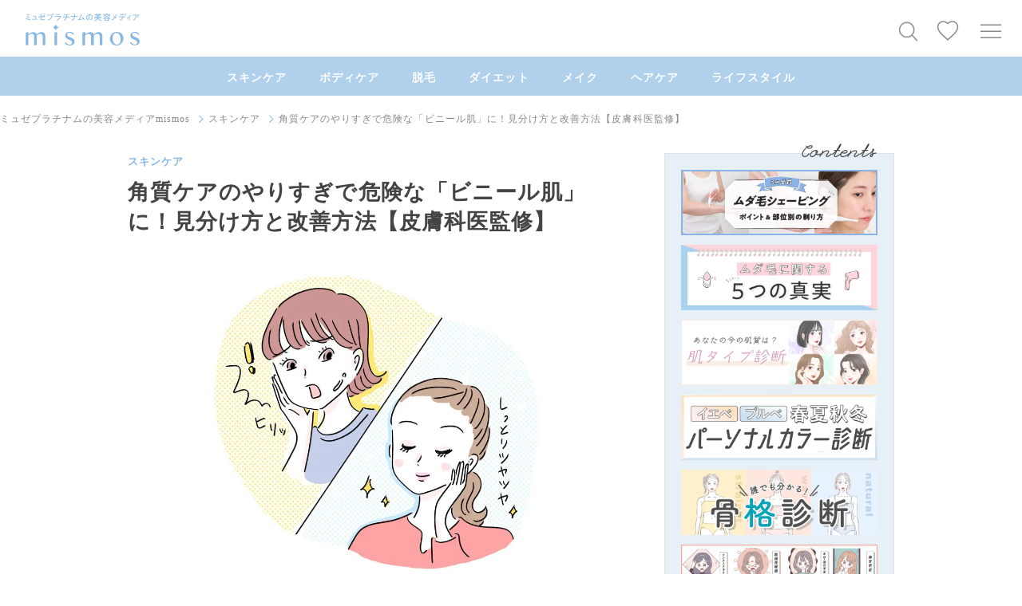

--- FILE ---
content_type: text/html; charset=UTF-8
request_url: https://musee-pla.com/mismos/skincare/vinyl-skin/
body_size: 32987
content:


<!doctype html>
<html lang="ja">
<head prefix="og: http://ogp.me/ns#">
<!-- Google Tag Manager -->
<script>(function(w,d,s,l,i){w[l]=w[l]||[];w[l].push({'gtm.start':
new Date().getTime(),event:'gtm.js'});var f=d.getElementsByTagName(s)[0],
j=d.createElement(s),dl=l!='dataLayer'?'&l='+l:'';j.async=true;j.src=
'https://www.googletagmanager.com/gtm.js?id='+i+dl;f.parentNode.insertBefore(j,f);
})(window,document,'script','dataLayer','GTM-NFD8XD7');</script>
<!-- End Google Tag Manager -->
<!--<script src="https://musee-pla.com/assets/js/jquery-3.7.1.min.js"></script>-->

                                                                                          <title>角質ケアのやりすぎで危険な「ビニール肌」に！見分け方と改善方法【皮膚科医監修】 | mismos（ミスモス）</title>
<meta name="description" content="過度な角質ケアで、肌が敏感になってしまうこともあるって知ってた？ 必要な角質まで取りすぎてしまい、デリケートになっている状態の肌を「ビニール肌」っていうんだって。一見キレイなツヤ肌に見えても、実は危険なビニール肌の見極め方や改善方法、正し…">
<meta name="keywords" content="mismos, ミスモス, スキンケア, 肌悩み, 垢抜け, 脱毛, ミュゼプラチナム">
      <meta property="og:type" content="article">
<meta property="og:image" content="https://musee-pla.com/mismos/wp-content/uploads/2023/04/5-1-top.jpg">
<meta property="og:title" content="角質ケアのやりすぎで危険な「ビニール肌」に！見分け方と改善方法【皮膚科医監修】">
<meta property="og:description" content="過度な角質ケアで、肌が敏感になってしまうこともあるって知ってた？ 必要な角質まで取りすぎてしまい、デリケートになっている状態の肌を「ビニール肌」っていうんだって。一見キレイなツヤ肌に見えても、実は危険なビニール肌の見極め方や改善方法、正し…">
<meta property="og:url" content="https://musee-pla.com/mismos/skincare/vinyl-skin/">
<meta property="og:site_name" content="ミュゼプラチナムの美容メディア｜mismos（ミスモス）" />
<meta name="twitter:card" content="summary_large_image">
<meta name="twitter:site" content="@mismos_official">
      
<link rel="apple-touch-icon" href="/mismos/mismos_bookmark_icon.png" />
<meta charset="UTF-8">
<meta name="viewport" content="width=device-width,viewport-fit=cover">
<meta name="format-detection" content="telephone=no">
<link rel="profile" href="http://gmpg.org/xfn/11">
<link rel="shortcut icon" type="image/vnd.microsoft.icon" href="/mismos/favicon.ico">
<link rel="icon" type="image/vnd.microsoft.icon" href="/mismos/favicon.ico">
<link rel="canonical" href="https://musee-pla.com/mismos/skincare/vinyl-skin/">
<meta name='robots' content='max-image-preview:large' />
<link rel='dns-prefetch' href='//cdn.jsdelivr.net' />
<link rel='dns-prefetch' href='//fonts.googleapis.com' />
<script type="text/javascript">
/* <![CDATA[ */
window._wpemojiSettings = {"baseUrl":"https:\/\/s.w.org\/images\/core\/emoji\/15.0.3\/72x72\/","ext":".png","svgUrl":"https:\/\/s.w.org\/images\/core\/emoji\/15.0.3\/svg\/","svgExt":".svg","source":{"concatemoji":"https:\/\/musee-pla.com\/mismos\/wp-includes\/js\/wp-emoji-release.min.js?ver=6.5.3"}};
/*! This file is auto-generated */
!function(i,n){var o,s,e;function c(e){try{var t={supportTests:e,timestamp:(new Date).valueOf()};sessionStorage.setItem(o,JSON.stringify(t))}catch(e){}}function p(e,t,n){e.clearRect(0,0,e.canvas.width,e.canvas.height),e.fillText(t,0,0);var t=new Uint32Array(e.getImageData(0,0,e.canvas.width,e.canvas.height).data),r=(e.clearRect(0,0,e.canvas.width,e.canvas.height),e.fillText(n,0,0),new Uint32Array(e.getImageData(0,0,e.canvas.width,e.canvas.height).data));return t.every(function(e,t){return e===r[t]})}function u(e,t,n){switch(t){case"flag":return n(e,"\ud83c\udff3\ufe0f\u200d\u26a7\ufe0f","\ud83c\udff3\ufe0f\u200b\u26a7\ufe0f")?!1:!n(e,"\ud83c\uddfa\ud83c\uddf3","\ud83c\uddfa\u200b\ud83c\uddf3")&&!n(e,"\ud83c\udff4\udb40\udc67\udb40\udc62\udb40\udc65\udb40\udc6e\udb40\udc67\udb40\udc7f","\ud83c\udff4\u200b\udb40\udc67\u200b\udb40\udc62\u200b\udb40\udc65\u200b\udb40\udc6e\u200b\udb40\udc67\u200b\udb40\udc7f");case"emoji":return!n(e,"\ud83d\udc26\u200d\u2b1b","\ud83d\udc26\u200b\u2b1b")}return!1}function f(e,t,n){var r="undefined"!=typeof WorkerGlobalScope&&self instanceof WorkerGlobalScope?new OffscreenCanvas(300,150):i.createElement("canvas"),a=r.getContext("2d",{willReadFrequently:!0}),o=(a.textBaseline="top",a.font="600 32px Arial",{});return e.forEach(function(e){o[e]=t(a,e,n)}),o}function t(e){var t=i.createElement("script");t.src=e,t.defer=!0,i.head.appendChild(t)}"undefined"!=typeof Promise&&(o="wpEmojiSettingsSupports",s=["flag","emoji"],n.supports={everything:!0,everythingExceptFlag:!0},e=new Promise(function(e){i.addEventListener("DOMContentLoaded",e,{once:!0})}),new Promise(function(t){var n=function(){try{var e=JSON.parse(sessionStorage.getItem(o));if("object"==typeof e&&"number"==typeof e.timestamp&&(new Date).valueOf()<e.timestamp+604800&&"object"==typeof e.supportTests)return e.supportTests}catch(e){}return null}();if(!n){if("undefined"!=typeof Worker&&"undefined"!=typeof OffscreenCanvas&&"undefined"!=typeof URL&&URL.createObjectURL&&"undefined"!=typeof Blob)try{var e="postMessage("+f.toString()+"("+[JSON.stringify(s),u.toString(),p.toString()].join(",")+"));",r=new Blob([e],{type:"text/javascript"}),a=new Worker(URL.createObjectURL(r),{name:"wpTestEmojiSupports"});return void(a.onmessage=function(e){c(n=e.data),a.terminate(),t(n)})}catch(e){}c(n=f(s,u,p))}t(n)}).then(function(e){for(var t in e)n.supports[t]=e[t],n.supports.everything=n.supports.everything&&n.supports[t],"flag"!==t&&(n.supports.everythingExceptFlag=n.supports.everythingExceptFlag&&n.supports[t]);n.supports.everythingExceptFlag=n.supports.everythingExceptFlag&&!n.supports.flag,n.DOMReady=!1,n.readyCallback=function(){n.DOMReady=!0}}).then(function(){return e}).then(function(){var e;n.supports.everything||(n.readyCallback(),(e=n.source||{}).concatemoji?t(e.concatemoji):e.wpemoji&&e.twemoji&&(t(e.twemoji),t(e.wpemoji)))}))}((window,document),window._wpemojiSettings);
/* ]]> */
</script>
<link rel='stylesheet' id='sbi_styles-css' href='https://musee-pla.com/mismos/wp-content/plugins/instagram-feed/css/sbi-styles.min.css?ver=6.1.5' type='text/css' media='all' />
<style id='wp-emoji-styles-inline-css' type='text/css'>

	img.wp-smiley, img.emoji {
		display: inline !important;
		border: none !important;
		box-shadow: none !important;
		height: 1em !important;
		width: 1em !important;
		margin: 0 0.07em !important;
		vertical-align: -0.1em !important;
		background: none !important;
		padding: 0 !important;
	}
</style>
<link rel='stylesheet' id='wp-block-library-css' href='https://musee-pla.com/mismos/wp-includes/css/dist/block-library/style.min.css?ver=6.5.3' type='text/css' media='all' />
<style id='classic-theme-styles-inline-css' type='text/css'>
/*! This file is auto-generated */
.wp-block-button__link{color:#fff;background-color:#32373c;border-radius:9999px;box-shadow:none;text-decoration:none;padding:calc(.667em + 2px) calc(1.333em + 2px);font-size:1.125em}.wp-block-file__button{background:#32373c;color:#fff;text-decoration:none}
</style>
<style id='global-styles-inline-css' type='text/css'>
body{--wp--preset--color--black: #000000;--wp--preset--color--cyan-bluish-gray: #abb8c3;--wp--preset--color--white: #ffffff;--wp--preset--color--pale-pink: #f78da7;--wp--preset--color--vivid-red: #cf2e2e;--wp--preset--color--luminous-vivid-orange: #ff6900;--wp--preset--color--luminous-vivid-amber: #fcb900;--wp--preset--color--light-green-cyan: #7bdcb5;--wp--preset--color--vivid-green-cyan: #00d084;--wp--preset--color--pale-cyan-blue: #8ed1fc;--wp--preset--color--vivid-cyan-blue: #0693e3;--wp--preset--color--vivid-purple: #9b51e0;--wp--preset--gradient--vivid-cyan-blue-to-vivid-purple: linear-gradient(135deg,rgba(6,147,227,1) 0%,rgb(155,81,224) 100%);--wp--preset--gradient--light-green-cyan-to-vivid-green-cyan: linear-gradient(135deg,rgb(122,220,180) 0%,rgb(0,208,130) 100%);--wp--preset--gradient--luminous-vivid-amber-to-luminous-vivid-orange: linear-gradient(135deg,rgba(252,185,0,1) 0%,rgba(255,105,0,1) 100%);--wp--preset--gradient--luminous-vivid-orange-to-vivid-red: linear-gradient(135deg,rgba(255,105,0,1) 0%,rgb(207,46,46) 100%);--wp--preset--gradient--very-light-gray-to-cyan-bluish-gray: linear-gradient(135deg,rgb(238,238,238) 0%,rgb(169,184,195) 100%);--wp--preset--gradient--cool-to-warm-spectrum: linear-gradient(135deg,rgb(74,234,220) 0%,rgb(151,120,209) 20%,rgb(207,42,186) 40%,rgb(238,44,130) 60%,rgb(251,105,98) 80%,rgb(254,248,76) 100%);--wp--preset--gradient--blush-light-purple: linear-gradient(135deg,rgb(255,206,236) 0%,rgb(152,150,240) 100%);--wp--preset--gradient--blush-bordeaux: linear-gradient(135deg,rgb(254,205,165) 0%,rgb(254,45,45) 50%,rgb(107,0,62) 100%);--wp--preset--gradient--luminous-dusk: linear-gradient(135deg,rgb(255,203,112) 0%,rgb(199,81,192) 50%,rgb(65,88,208) 100%);--wp--preset--gradient--pale-ocean: linear-gradient(135deg,rgb(255,245,203) 0%,rgb(182,227,212) 50%,rgb(51,167,181) 100%);--wp--preset--gradient--electric-grass: linear-gradient(135deg,rgb(202,248,128) 0%,rgb(113,206,126) 100%);--wp--preset--gradient--midnight: linear-gradient(135deg,rgb(2,3,129) 0%,rgb(40,116,252) 100%);--wp--preset--font-size--small: 13px;--wp--preset--font-size--medium: 20px;--wp--preset--font-size--large: 36px;--wp--preset--font-size--x-large: 42px;--wp--preset--spacing--20: 0.44rem;--wp--preset--spacing--30: 0.67rem;--wp--preset--spacing--40: 1rem;--wp--preset--spacing--50: 1.5rem;--wp--preset--spacing--60: 2.25rem;--wp--preset--spacing--70: 3.38rem;--wp--preset--spacing--80: 5.06rem;--wp--preset--shadow--natural: 6px 6px 9px rgba(0, 0, 0, 0.2);--wp--preset--shadow--deep: 12px 12px 50px rgba(0, 0, 0, 0.4);--wp--preset--shadow--sharp: 6px 6px 0px rgba(0, 0, 0, 0.2);--wp--preset--shadow--outlined: 6px 6px 0px -3px rgba(255, 255, 255, 1), 6px 6px rgba(0, 0, 0, 1);--wp--preset--shadow--crisp: 6px 6px 0px rgba(0, 0, 0, 1);}:where(.is-layout-flex){gap: 0.5em;}:where(.is-layout-grid){gap: 0.5em;}body .is-layout-flex{display: flex;}body .is-layout-flex{flex-wrap: wrap;align-items: center;}body .is-layout-flex > *{margin: 0;}body .is-layout-grid{display: grid;}body .is-layout-grid > *{margin: 0;}:where(.wp-block-columns.is-layout-flex){gap: 2em;}:where(.wp-block-columns.is-layout-grid){gap: 2em;}:where(.wp-block-post-template.is-layout-flex){gap: 1.25em;}:where(.wp-block-post-template.is-layout-grid){gap: 1.25em;}.has-black-color{color: var(--wp--preset--color--black) !important;}.has-cyan-bluish-gray-color{color: var(--wp--preset--color--cyan-bluish-gray) !important;}.has-white-color{color: var(--wp--preset--color--white) !important;}.has-pale-pink-color{color: var(--wp--preset--color--pale-pink) !important;}.has-vivid-red-color{color: var(--wp--preset--color--vivid-red) !important;}.has-luminous-vivid-orange-color{color: var(--wp--preset--color--luminous-vivid-orange) !important;}.has-luminous-vivid-amber-color{color: var(--wp--preset--color--luminous-vivid-amber) !important;}.has-light-green-cyan-color{color: var(--wp--preset--color--light-green-cyan) !important;}.has-vivid-green-cyan-color{color: var(--wp--preset--color--vivid-green-cyan) !important;}.has-pale-cyan-blue-color{color: var(--wp--preset--color--pale-cyan-blue) !important;}.has-vivid-cyan-blue-color{color: var(--wp--preset--color--vivid-cyan-blue) !important;}.has-vivid-purple-color{color: var(--wp--preset--color--vivid-purple) !important;}.has-black-background-color{background-color: var(--wp--preset--color--black) !important;}.has-cyan-bluish-gray-background-color{background-color: var(--wp--preset--color--cyan-bluish-gray) !important;}.has-white-background-color{background-color: var(--wp--preset--color--white) !important;}.has-pale-pink-background-color{background-color: var(--wp--preset--color--pale-pink) !important;}.has-vivid-red-background-color{background-color: var(--wp--preset--color--vivid-red) !important;}.has-luminous-vivid-orange-background-color{background-color: var(--wp--preset--color--luminous-vivid-orange) !important;}.has-luminous-vivid-amber-background-color{background-color: var(--wp--preset--color--luminous-vivid-amber) !important;}.has-light-green-cyan-background-color{background-color: var(--wp--preset--color--light-green-cyan) !important;}.has-vivid-green-cyan-background-color{background-color: var(--wp--preset--color--vivid-green-cyan) !important;}.has-pale-cyan-blue-background-color{background-color: var(--wp--preset--color--pale-cyan-blue) !important;}.has-vivid-cyan-blue-background-color{background-color: var(--wp--preset--color--vivid-cyan-blue) !important;}.has-vivid-purple-background-color{background-color: var(--wp--preset--color--vivid-purple) !important;}.has-black-border-color{border-color: var(--wp--preset--color--black) !important;}.has-cyan-bluish-gray-border-color{border-color: var(--wp--preset--color--cyan-bluish-gray) !important;}.has-white-border-color{border-color: var(--wp--preset--color--white) !important;}.has-pale-pink-border-color{border-color: var(--wp--preset--color--pale-pink) !important;}.has-vivid-red-border-color{border-color: var(--wp--preset--color--vivid-red) !important;}.has-luminous-vivid-orange-border-color{border-color: var(--wp--preset--color--luminous-vivid-orange) !important;}.has-luminous-vivid-amber-border-color{border-color: var(--wp--preset--color--luminous-vivid-amber) !important;}.has-light-green-cyan-border-color{border-color: var(--wp--preset--color--light-green-cyan) !important;}.has-vivid-green-cyan-border-color{border-color: var(--wp--preset--color--vivid-green-cyan) !important;}.has-pale-cyan-blue-border-color{border-color: var(--wp--preset--color--pale-cyan-blue) !important;}.has-vivid-cyan-blue-border-color{border-color: var(--wp--preset--color--vivid-cyan-blue) !important;}.has-vivid-purple-border-color{border-color: var(--wp--preset--color--vivid-purple) !important;}.has-vivid-cyan-blue-to-vivid-purple-gradient-background{background: var(--wp--preset--gradient--vivid-cyan-blue-to-vivid-purple) !important;}.has-light-green-cyan-to-vivid-green-cyan-gradient-background{background: var(--wp--preset--gradient--light-green-cyan-to-vivid-green-cyan) !important;}.has-luminous-vivid-amber-to-luminous-vivid-orange-gradient-background{background: var(--wp--preset--gradient--luminous-vivid-amber-to-luminous-vivid-orange) !important;}.has-luminous-vivid-orange-to-vivid-red-gradient-background{background: var(--wp--preset--gradient--luminous-vivid-orange-to-vivid-red) !important;}.has-very-light-gray-to-cyan-bluish-gray-gradient-background{background: var(--wp--preset--gradient--very-light-gray-to-cyan-bluish-gray) !important;}.has-cool-to-warm-spectrum-gradient-background{background: var(--wp--preset--gradient--cool-to-warm-spectrum) !important;}.has-blush-light-purple-gradient-background{background: var(--wp--preset--gradient--blush-light-purple) !important;}.has-blush-bordeaux-gradient-background{background: var(--wp--preset--gradient--blush-bordeaux) !important;}.has-luminous-dusk-gradient-background{background: var(--wp--preset--gradient--luminous-dusk) !important;}.has-pale-ocean-gradient-background{background: var(--wp--preset--gradient--pale-ocean) !important;}.has-electric-grass-gradient-background{background: var(--wp--preset--gradient--electric-grass) !important;}.has-midnight-gradient-background{background: var(--wp--preset--gradient--midnight) !important;}.has-small-font-size{font-size: var(--wp--preset--font-size--small) !important;}.has-medium-font-size{font-size: var(--wp--preset--font-size--medium) !important;}.has-large-font-size{font-size: var(--wp--preset--font-size--large) !important;}.has-x-large-font-size{font-size: var(--wp--preset--font-size--x-large) !important;}
.wp-block-navigation a:where(:not(.wp-element-button)){color: inherit;}
:where(.wp-block-post-template.is-layout-flex){gap: 1.25em;}:where(.wp-block-post-template.is-layout-grid){gap: 1.25em;}
:where(.wp-block-columns.is-layout-flex){gap: 2em;}:where(.wp-block-columns.is-layout-grid){gap: 2em;}
.wp-block-pullquote{font-size: 1.5em;line-height: 1.6;}
</style>
<link rel='stylesheet' id='wordpress-popular-posts-css-css' href='https://musee-pla.com/mismos/wp-content/plugins/wordpress-popular-posts/assets/css/wpp.css?ver=6.4.2' type='text/css' media='all' />
<link rel='stylesheet' id='original-theme-style-css' href='https://musee-pla.com/mismos/wp-content/themes/original-theme/style.css?ver=6.5.3' type='text/css' media='all' />
<link rel='stylesheet' id='google-font-css' href='https://fonts.googleapis.com/css2?family=Work+Sans%3Awght%40300%3B400%3B600&#038;display=swap&#038;ver=20240610' type='text/css' media='all' />
<link rel='stylesheet' id='main-styles-css' href='https://musee-pla.com/mismos/wp-content/themes/original-theme/assets/css/theme.css?ver=20240610' type='text/css' media='all' />
<link rel='stylesheet' id='form-style-css' href='https://musee-pla.com/mismos/wp-content/themes/original-theme/assets/css/form.css?ver=20240610' type='text/css' media='all' />
<link rel='stylesheet' id='simple-favorites-css' href='https://musee-pla.com/mismos/wp-content/plugins/favorites/assets/css/favorites.css?ver=2.3.3' type='text/css' media='all' />
<script type="application/json" id="wpp-json">

{"sampling_active":1,"sampling_rate":100,"ajax_url":"https:\/\/musee-pla.com\/mismos\/wp-json\/wordpress-popular-posts\/v1\/popular-posts","api_url":"https:\/\/musee-pla.com\/mismos\/wp-json\/wordpress-popular-posts","ID":21447,"token":"825dbd7b28","lang":0,"debug":0}

</script>
<script type="text/javascript" src="https://musee-pla.com/mismos/wp-content/plugins/wordpress-popular-posts/assets/js/wpp.min.js?ver=6.4.2" id="wpp-js-js"></script>
<script type="text/javascript" src="https://musee-pla.com/mismos/wp-includes/js/jquery/jquery.min.js?ver=3.7.1" id="jquery-core-js"></script>
<script type="text/javascript" src="https://musee-pla.com/mismos/wp-includes/js/jquery/jquery-migrate.min.js?ver=3.4.1" id="jquery-migrate-js"></script>
<script type="text/javascript" id="favorites-js-extra">
/* <![CDATA[ */
var favorites_data = {"ajaxurl":"https:\/\/musee-pla.com\/mismos\/wp-admin\/admin-ajax.php","nonce":"604233f058","favorite":"<div class=\"archive_favorite\"><svg enable-background=\"new 0 0 28 26\" viewBox=\"0 0 28 26\" xmlns=\"http:\/\/www.w3.org\/2000\/svg\"><path d=\"m12.3 23.5c-3.6-3.3-6.6-6-8.6-8.5-2.1-2.5-3.2-4.8-3.2-7.3 0-4 3.2-7.2 7.2-7.2 2.3 0 4.5 1.1 5.9 2.8l.4.4.4-.4c1.4-1.7 3.6-2.8 5.9-2.8 4 0 7.2 3.2 7.2 7.2 0 2.5-1.1 4.8-3.2 7.3s-5 5.2-8.6 8.5l-1.7 1.5z\" fill=\"#fff\" stroke=\"#88b7e1\"\/><\/svg><\/div>","favorited":"<div class=\"archive_favorite active\"><svg enable-background=\"new 0 0 28 26\" viewBox=\"0 0 28 26\" xmlns=\"http:\/\/www.w3.org\/2000\/svg\"><path d=\"m12.3 23.5c-3.6-3.3-6.6-6-8.6-8.5-2.1-2.5-3.2-4.8-3.2-7.3 0-4 3.2-7.2 7.2-7.2 2.3 0 4.5 1.1 5.9 2.8l.4.4.4-.4c1.4-1.7 3.6-2.8 5.9-2.8 4 0 7.2 3.2 7.2 7.2 0 2.5-1.1 4.8-3.2 7.3s-5 5.2-8.6 8.5l-1.7 1.5z\" fill=\"#fff\" stroke=\"#88b7e1\"\/><\/svg><\/div>","includecount":"","indicate_loading":"","loading_text":"Loading","loading_image":"","loading_image_active":"","loading_image_preload":"","cache_enabled":"1","button_options":{"button_type":"custom","custom_colors":false,"box_shadow":false,"include_count":false,"default":{"background_default":false,"border_default":false,"text_default":false,"icon_default":false,"count_default":false},"active":{"background_active":false,"border_active":false,"text_active":false,"icon_active":false,"count_active":false}},"authentication_modal_content":"<p>Please login to add favorites.<\/p><p><a href=\"#\" data-favorites-modal-close>Dismiss this notice<\/a><\/p>","authentication_redirect":"","dev_mode":"","logged_in":"","user_id":"0","authentication_redirect_url":"https:\/\/musee-pla.com\/mismos\/wp-login.php"};
/* ]]> */
</script>
<script type="text/javascript" src="https://musee-pla.com/mismos/wp-content/plugins/favorites/assets/js/favorites.min.js?ver=2.3.3" id="favorites-js"></script>
<link rel="https://api.w.org/" href="https://musee-pla.com/mismos/wp-json/" /><link rel="alternate" type="application/json" href="https://musee-pla.com/mismos/wp-json/wp/v2/posts/21447" /><link rel="EditURI" type="application/rsd+xml" title="RSD" href="https://musee-pla.com/mismos/xmlrpc.php?rsd" />
<meta name="generator" content="WordPress 6.5.3" />
<link rel='shortlink' href='https://musee-pla.com/mismos/?p=21447' />
<link rel="alternate" type="application/json+oembed" href="https://musee-pla.com/mismos/wp-json/oembed/1.0/embed?url=https%3A%2F%2Fmusee-pla.com%2Fmismos%2Fskincare%2Fvinyl-skin%2F" />
<link rel="alternate" type="text/xml+oembed" href="https://musee-pla.com/mismos/wp-json/oembed/1.0/embed?url=https%3A%2F%2Fmusee-pla.com%2Fmismos%2Fskincare%2Fvinyl-skin%2F&#038;format=xml" />
            <style id="wpp-loading-animation-styles">@-webkit-keyframes bgslide{from{background-position-x:0}to{background-position-x:-200%}}@keyframes bgslide{from{background-position-x:0}to{background-position-x:-200%}}.wpp-widget-placeholder,.wpp-widget-block-placeholder,.wpp-shortcode-placeholder{margin:0 auto;width:60px;height:3px;background:#dd3737;background:linear-gradient(90deg,#dd3737 0%,#571313 10%,#dd3737 100%);background-size:200% auto;border-radius:3px;-webkit-animation:bgslide 1s infinite linear;animation:bgslide 1s infinite linear}</style>
            <link rel="pingback" href="https://musee-pla.com/mismos/xmlrpc.php"><style type="text/css">.recentcomments a{display:inline !important;padding:0 !important;margin:0 !important;}</style><noscript><style>.lazyload[data-src]{display:none !important;}</style></noscript><style>.lazyload{background-image:none !important;}.lazyload:before{background-image:none !important;}</style><style>.wp-block-gallery.is-cropped .blocks-gallery-item picture{height:100%;width:100%;}</style></head>
<body class="post-template-default single single-post postid-21447 single-format-standard">
<!-- Google Tag Manager (noscript) -->
<noscript><iframe src="https://www.googletagmanager.com/ns.html?id=GTM-NFD8XD7"
height="0" width="0" style="display:none;visibility:hidden"></iframe></noscript>
<!-- End Google Tag Manager (noscript) -->

<div id="page" class="site">

    <header id="masthead" class="site_header">

        <div class="header_menu_container">
            <div class="header_menu_container_inner">
                                    <div class="header_menu_logo"><a href="https://musee-pla.com/mismos/" rel="home" data-hittype="event" data-category="mismos" data-action="click" data-label="common;header;link;logo" data-interaction="true"><img src="[data-uri]" alt="ミュゼプラチナムの美容メディア mismos（ミスモス）" data-src="https://musee-pla.com/mismos/wp-content/themes/original-theme/assets/img/common/logo_large.svg" decoding="async" class="lazyload"><noscript><img src="https://musee-pla.com/mismos/wp-content/themes/original-theme/assets/img/common/logo_large.svg" alt="ミュゼプラチナムの美容メディア mismos（ミスモス）" data-eio="l"></noscript></a></div>
                                    				<div class="header_menu_icon header_menu_search js_header_search" data-hittype="event" data-category="mismos" data-action="click" data-label="common;header;link;search" data-interaction="true"><svg width="35" height="35" viewBox="0 0 35 35" fill="none" xmlns="http://www.w3.org/2000/svg"><path fill-rule="evenodd" clip-rule="evenodd" d="M26.8699 28.2849L19.7988 21.2139L20.8595 20.1532L27.9306 27.2243L26.8699 28.2849Z" fill="#888888"/><circle cx="14.1421" cy="14.1426" r="9.25" transform="rotate(-45 14.1421 14.1426)" fill="white" stroke="#888888" stroke-width="1.5"/></svg></div>
				<div class="header_menu_icon header_menu_favorite"><a href="https://musee-pla.com/mismos/favorites/" data-hittype="event" data-category="mismos" data-action="click" data-label="common;header;link;お気に入り記事" data-interaction="true"><svg width="27" height="25" viewBox="0 0 27 25" fill="none" xmlns="http://www.w3.org/2000/svg"><path d="M13.5 23.9375L11.6875 22.2875C5.25 16.45 1 12.6 1 7.875C1 4.025 4.025 1 7.875 1C10.05 1 12.1375 2.0125 13.5 3.6125C14.8625 2.0125 16.95 1 19.125 1C22.975 1 26 4.025 26 7.875C26 12.6 21.75 16.45 15.3125 22.3L13.5 23.9375Z" fill="white" stroke="#888888" stroke-width="1.5"/></svg></a></div>

				<div
					class="header_menu_icon btn_icon js_header_menu_icon"
					data-hittype="event"
					data-category="mismos"
					data-action="click"
					data-label="common;header_menu;ui_action;open"
					data-interaction="true"
				>
					<div class="btn_icon_inner btn_icon_inner--hamburger">
						<svg width="26" height="18" viewBox="0 0 26 18" fill="none" xmlns="http://www.w3.org/2000/svg">
							<line y1="1.25" x2="26" y2="1.25" stroke="#888888" stroke-width="1.5"/>
							<line y1="9.25" x2="26" y2="9.25" stroke="#888888" stroke-width="1.5"/>
							<line y1="17.25" x2="26" y2="17.25" stroke="#888888" stroke-width="1.5"/>
						</svg>
					</div>
				</div>

				<div class="header_menu_bg js_header_menu_area"></div>

				<div class="header_menu_list js_header_menu_list" style="display: none;">

					<div class="header_menu_head">
						<section class="header_menu_list_logo">
							<p class="header_menu_logo"><a href="https://musee-pla.com/mismos/" rel="home"><img src="[data-uri]" alt="mismos" data-src="https://musee-pla.com/mismos/wp-content/themes/original-theme/assets/img/common/logo_large.svg" decoding="async" class="lazyload"><noscript><img src="https://musee-pla.com/mismos/wp-content/themes/original-theme/assets/img/common/logo_large.svg" alt="mismos" data-eio="l"></noscript></a></p>
						</section>

						<div class="hamburgerClose js_header_menu_icon">
							<svg width="21" height="21" viewBox="0 0 21 21" fill="none" xmlns="http://www.w3.org/2000/svg">
								<path fill-rule="evenodd" clip-rule="evenodd" d="M10.3848 11.799L18.87 20.2843L20.2842 18.87L11.799 10.3848L20.2843 1.89948L18.87 0.48527L10.3848 8.97055L1.89947 0.48527L0.485259 1.89948L8.97054 10.3848L0.485259 18.87L1.89947 20.2843L10.3848 11.799Z" fill="#888888"/>
							</svg>
						</div><!-- /.js_header_menu_icon -->
					</div><!-- /.header_menu_head -->

					<section class="header_favorite">
						<div class="btn_main">
							<a href="https://musee-pla.com/mismos/favorites/" data-hittype="event" data-category="mismos" data-action="click" data-label="common;header_menu_お気に入り記事;link;お気に入り記事" data-interaction="true">
								<span><svg width="27" height="25" viewBox="0 0 27 25" fill="none" xmlns="http://www.w3.org/2000/svg"><path d="M13.5 23.9375L11.6875 22.2875C5.25 16.45 1 12.6 1 7.875C1 4.025 4.025 1 7.875 1C10.05 1 12.1375 2.0125 13.5 3.6125C14.8625 2.0125 16.95 1 19.125 1C22.975 1 26 4.025 26 7.875C26 12.6 21.75 16.45 15.3125 22.3L13.5 23.9375Z" fill="white" stroke="#888888" stroke-width="1.5"/></svg>お気に入り記事</span>
							</a>
						</div>
					</section>
					
					<section class="header_menu_list_inner">
						
						<div class="header_menu_list_item"><a href="https://musee-pla.com/mismos/new/" class="arrow_right" data-hittype="event" data-category="mismos" data-action="click" data-label="common;header_menu_新着記事;link;新着記事" data-interaction="true"><span class="header_menu_item_inner">新着記事</span></a></div>



            <div class="header_menu_list_item">
        <a
          href="https://musee-pla.com/mismos/skincare/"
          class="arrow_right"
          data-hittype="event"
          data-category="mismos"
          data-action="click"
          data-label="common;header_menu_category;link;%%URLPATH%%"
          data-interaction="true"
        >
          <span class="header_menu_item_inner">
            スキンケア          </span>
        </a>
      </div>
                  <div class="header_menu_list_item">
        <a
          href="https://musee-pla.com/mismos/bodycare/"
          class="arrow_right"
          data-hittype="event"
          data-category="mismos"
          data-action="click"
          data-label="common;header_menu_category;link;%%URLPATH%%"
          data-interaction="true"
        >
          <span class="header_menu_item_inner">
            ボディケア          </span>
        </a>
      </div>
                  <div class="header_menu_list_item">
        <a
          href="https://musee-pla.com/mismos/hairremoval/"
          class="arrow_right"
          data-hittype="event"
          data-category="mismos"
          data-action="click"
          data-label="common;header_menu_category;link;%%URLPATH%%"
          data-interaction="true"
        >
          <span class="header_menu_item_inner">
            脱毛          </span>
        </a>
      </div>
                  <div class="header_menu_list_item">
        <a
          href="https://musee-pla.com/mismos/diet/"
          class="arrow_right"
          data-hittype="event"
          data-category="mismos"
          data-action="click"
          data-label="common;header_menu_category;link;%%URLPATH%%"
          data-interaction="true"
        >
          <span class="header_menu_item_inner">
            ダイエット          </span>
        </a>
      </div>
                  <div class="header_menu_list_item">
        <a
          href="https://musee-pla.com/mismos/makeup/"
          class="arrow_right"
          data-hittype="event"
          data-category="mismos"
          data-action="click"
          data-label="common;header_menu_category;link;%%URLPATH%%"
          data-interaction="true"
        >
          <span class="header_menu_item_inner">
            メイク          </span>
        </a>
      </div>
                  <div class="header_menu_list_item">
        <a
          href="https://musee-pla.com/mismos/haircare/"
          class="arrow_right"
          data-hittype="event"
          data-category="mismos"
          data-action="click"
          data-label="common;header_menu_category;link;%%URLPATH%%"
          data-interaction="true"
        >
          <span class="header_menu_item_inner">
            ヘアケア          </span>
        </a>
      </div>
                  <div class="header_menu_list_item">
        <a
          href="https://musee-pla.com/mismos/lifestyle/"
          class="arrow_right"
          data-hittype="event"
          data-category="mismos"
          data-action="click"
          data-label="common;header_menu_category;link;%%URLPATH%%"
          data-interaction="true"
        >
          <span class="header_menu_item_inner">
            ライフスタイル          </span>
        </a>
      </div>
      
            <div class="header_menu_list_item">
              <a
                href="/mismos/mismos-words/"
                data-hittype="event"
                data-category="mismos"
                data-action="click"
                data-label="common;header_menu_mismos_words;link;mismos_words"
                data-interaction="true"
                class="arrow_right"
              >
                <span class="header_menu_item_inner">mismos words</span>
              </a>
            </div>

            <div class="header_menu_list_item"><a href="https://musee-pla.com/mismos/about/" class="arrow_right" data-hittype="event" data-category="mismos" data-action="click" data-label="common;header_menu_about;link;about" data-interaction="true"><span class="header_menu_item_inner">ABOUT</span></a></div>
        </section>

  <div class="header_keyword mt">
    <p class="header_main_title en_light">KEY WORD</p>
      <ul class="tag_layout">
              <li>
          <a
            href="https://musee-pla.com/mismos/tag/hairremoval/"
            data-hittype="event" data-category="mismos" data-action="click" data-label="common;header_menu_keyword;link;%%URLPATH%%" data-interaction="true"          >
            <span>脱毛</span>
          </a>
        </li>
              <li>
          <a
            href="https://musee-pla.com/mismos/tag/vio/"
            data-hittype="event" data-category="mismos" data-action="click" data-label="common;header_menu_keyword;link;%%URLPATH%%" data-interaction="true"          >
            <span>VIO脱毛</span>
          </a>
        </li>
              <li>
          <a
            href="https://musee-pla.com/mismos/tag/moisturizing/"
            data-hittype="event" data-category="mismos" data-action="click" data-label="common;header_menu_keyword;link;%%URLPATH%%" data-interaction="true"          >
            <span>保湿ケア</span>
          </a>
        </li>
              <li>
          <a
            href="https://musee-pla.com/mismos/tag/uvcare/"
            data-hittype="event" data-category="mismos" data-action="click" data-label="common;header_menu_keyword;link;%%URLPATH%%" data-interaction="true"          >
            <span>UVケア</span>
          </a>
        </li>
              <li>
          <a
            href="https://musee-pla.com/mismos/tag/porecare/"
            data-hittype="event" data-category="mismos" data-action="click" data-label="common;header_menu_keyword;link;%%URLPATH%%" data-interaction="true"          >
            <span>毛穴ケア</span>
          </a>
        </li>
              <li>
          <a
            href="https://musee-pla.com/mismos/tag/acne/"
            data-hittype="event" data-category="mismos" data-action="click" data-label="common;header_menu_keyword;link;%%URLPATH%%" data-interaction="true"          >
            <span>ニキビ</span>
          </a>
        </li>
              <li>
          <a
            href="https://musee-pla.com/mismos/tag/diet/"
            data-hittype="event" data-category="mismos" data-action="click" data-label="common;header_menu_keyword;link;%%URLPATH%%" data-interaction="true"          >
            <span>ダイエット</span>
          </a>
        </li>
              <li>
          <a
            href="https://musee-pla.com/mismos/tag/exercise/"
            data-hittype="event" data-category="mismos" data-action="click" data-label="common;header_menu_keyword;link;%%URLPATH%%" data-interaction="true"          >
            <span>エクササイズ</span>
          </a>
        </li>
              <li>
          <a
            href="https://musee-pla.com/mismos/tag/shindan/"
            data-hittype="event" data-category="mismos" data-action="click" data-label="common;header_menu_keyword;link;%%URLPATH%%" data-interaction="true"          >
            <span>診断</span>
          </a>
        </li>
              <li>
          <a
            href="https://musee-pla.com/mismos/tag/sophisticated/"
            data-hittype="event" data-category="mismos" data-action="click" data-label="common;header_menu_keyword;link;%%URLPATH%%" data-interaction="true"          >
            <span>垢抜け</span>
          </a>
        </li>
              <li>
          <a
            href="https://musee-pla.com/mismos/tag/makeup/"
            data-hittype="event" data-category="mismos" data-action="click" data-label="common;header_menu_keyword;link;%%URLPATH%%" data-interaction="true"          >
            <span>メイク</span>
          </a>
        </li>
              <li>
          <a
            href="https://musee-pla.com/mismos/tag/skinrescue/"
            data-hittype="event" data-category="mismos" data-action="click" data-label="common;header_menu_keyword;link;%%URLPATH%%" data-interaction="true"          >
            <span>お肌レスキュー隊</span>
          </a>
        </li>
              <li>
          <a
            href="https://musee-pla.com/mismos/tag/museecosme/"
            data-hittype="event" data-category="mismos" data-action="click" data-label="common;header_menu_keyword;link;%%URLPATH%%" data-interaction="true"          >
            <span>ミュゼコスメ♡</span>
          </a>
        </li>
          </ul>
  </div>

<section class="bnrArea">
  <span class="bnrArea__ttl">Contents</span>


  <a
    class="bnrArea__item"
    href="https://musee-pla.com/mismos/hairremoval/shaving-body/"
      >
    <picture><source   type="image/webp" data-srcset="https://musee-pla.com/mismos/wp-content/uploads/2024/09/shaving.png.webp"><img
      src="[data-uri]"
      alt=""
     data-eio="p" data-src="https://musee-pla.com/mismos/wp-content/uploads/2024/09/shaving.png" decoding="async" class="lazyload" data-eio-rwidth="750" data-eio-rheight="250"><noscript><img
      src="https://musee-pla.com/mismos/wp-content/uploads/2024/09/shaving.png"
      alt=""
     data-eio="l"></noscript></picture>
  </a>


  <a
    class="bnrArea__item"
    href="https://musee-pla.com/mismos/contents/datsumou_chisiki"
      >
    <picture><source   type="image/webp" data-srcset="https://musee-pla.com/mismos/wp-content/uploads/2023/05/ムダ毛に関する５つの真実banner.png.webp"><img
      src="[data-uri]"
      alt=""
     data-eio="p" data-src="https://musee-pla.com/mismos/wp-content/uploads/2023/05/ムダ毛に関する５つの真実banner.png" decoding="async" class="lazyload" data-eio-rwidth="750" data-eio-rheight="250"><noscript><img
      src="https://musee-pla.com/mismos/wp-content/uploads/2023/05/ムダ毛に関する５つの真実banner.png"
      alt=""
     data-eio="l"></noscript></picture>
  </a>


  <a
    class="bnrArea__item"
    href="https://musee-pla.com/mismos/skincare/skintype-diagnosis/"
      >
    <picture><source   type="image/webp" data-srcset="https://musee-pla.com/mismos/wp-content/uploads/2023/01/banner.png.webp"><img
      src="[data-uri]"
      alt=""
     data-eio="p" data-src="https://musee-pla.com/mismos/wp-content/uploads/2023/01/banner.png" decoding="async" class="lazyload" data-eio-rwidth="750" data-eio-rheight="250"><noscript><img
      src="https://musee-pla.com/mismos/wp-content/uploads/2023/01/banner.png"
      alt=""
     data-eio="l"></noscript></picture>
  </a>


  <a
    class="bnrArea__item"
    href="https://musee-pla.com/mismos/makeup/personalcolor-diagnosis/"
      >
    <picture><source   type="image/webp" data-srcset="https://musee-pla.com/mismos/wp-content/uploads/2023/02/パーソナルカラー診断.png.webp"><img
      src="[data-uri]"
      alt=""
     data-eio="p" data-src="https://musee-pla.com/mismos/wp-content/uploads/2023/02/パーソナルカラー診断.png" decoding="async" class="lazyload" data-eio-rwidth="750" data-eio-rheight="250"><noscript><img
      src="https://musee-pla.com/mismos/wp-content/uploads/2023/02/パーソナルカラー診断.png"
      alt=""
     data-eio="l"></noscript></picture>
  </a>


  <a
    class="bnrArea__item"
    href="https://musee-pla.com/mismos/bodycare/kokkakushindan/"
      >
    <img
      src="[data-uri]"
      alt=""
     data-src="https://musee-pla.com/mismos/wp-content/uploads/2024/09/骨格診断banner-1.webp" decoding="async" class="lazyload" data-eio-rwidth="750" data-eio-rheight="250"><noscript><img
      src="https://musee-pla.com/mismos/wp-content/uploads/2024/09/骨格診断banner-1.webp"
      alt=""
     data-eio="l"></noscript>
  </a>


  <a
    class="bnrArea__item"
    href="https://musee-pla.com/mismos/skincare/dryskin-diagnosis/"
      >
    <picture><source   type="image/webp" data-srcset="https://musee-pla.com/mismos/wp-content/uploads/2023/02/乾燥タイプ診断-1.png.webp"><img
      src="[data-uri]"
      alt=""
     data-eio="p" data-src="https://musee-pla.com/mismos/wp-content/uploads/2023/02/乾燥タイプ診断-1.png" decoding="async" class="lazyload" data-eio-rwidth="750" data-eio-rheight="250"><noscript><img
      src="https://musee-pla.com/mismos/wp-content/uploads/2023/02/乾燥タイプ診断-1.png"
      alt=""
     data-eio="l"></noscript></picture>
  </a>


  <a
    class="bnrArea__item"
    href="https://musee-pla.com/mismos/diet/diet-diagnosis/"
      >
    <picture><source   type="image/webp" data-srcset="https://musee-pla.com/mismos/wp-content/uploads/2023/03/diet.png.webp"><img
      src="[data-uri]"
      alt=""
     data-eio="p" data-src="https://musee-pla.com/mismos/wp-content/uploads/2023/03/diet.png" decoding="async" class="lazyload" data-eio-rwidth="750" data-eio-rheight="250"><noscript><img
      src="https://musee-pla.com/mismos/wp-content/uploads/2023/03/diet.png"
      alt=""
     data-eio="l"></noscript></picture>
  </a>


</section>

  <div class="bnrHamburger__list container">
      <a
        class="bnrSideNav__item bnrSideNav__item--sp"
        href="https://musee-pla.com/campaign/?utm_source=mismos_WEB&utm_medium=web&argument=Pw7X2bH6&dmai=mismos_cp_00015"
        target="_blank"      >
        <picture><source   type="image/webp" data-srcset="https://musee-pla.com/mismos/wp-content/uploads/2025/02/mar_cp_banner_25221.jpg.webp"><img src="[data-uri]" alt="" data-eio="p" data-src="https://musee-pla.com/mismos/wp-content/uploads/2025/02/mar_cp_banner_25221.jpg" decoding="async" class="lazyload" data-eio-rwidth="750" data-eio-rheight="560"><noscript><img src="https://musee-pla.com/mismos/wp-content/uploads/2025/02/mar_cp_banner_25221.jpg" alt="" data-eio="l"></noscript></picture>
      </a>
  </div><!-- /.bnrHamburger__list -->


					<section class="header_sns_list">
						<p class="header_sns_list_title header_main_title en_light">FOLLOW US!</p>
						<ul>
							<li><a href="https://twitter.com/mismos_official/" target="_blank" data-hittype="event" data-category="mismos" data-action="click" data-label="common;header_menu_sns;sns_link;Twitter" data-interaction="true"><svg version="1.1" id="レイヤー_1" xmlns="http://www.w3.org/2000/svg" xmlns:xlink="http://www.w3.org/1999/xlink" x="0px" y="0px" viewBox="0 0 45 45" style="enable-background:new 0 0 45 45;" xml:space="preserve"><style type="text/css">.st0{fill:#88B7E1;}</style><g><path class="st0" d="M22.5,0C10.1,0,0,10.1,0,22.5S10.1,45,22.5,45S45,34.9,45,22.5S34.9,0,22.5,0z M26.2,31.7l-4.9-7.1l-6.1,7.1h-1.6l7-8.2l-7-10.2h5.4l4.6,6.8l5.8-6.8H31l-6.7,7.8h0l7.3,10.6H26.2z"/><polygon class="st0" points="22.7,21 18.2,14.5 15.7,14.5 21.4,22.6 22.1,23.6 22.1,23.6 27,30.6 29.4,30.6 23.5,22.1 "/></g></svg></a></li>
							
							<li style="transform: scale(1.15); transform-origin: left top;">
								<a
									href="https://www.instagram.com/mismos_official/"
									target="_blank"
                  data-hittype="event" data-category="mismos" data-action="click" data-label="common;header_menu_sns;sns_link;Instagram" data-interaction="true"
                >
<svg width="52" height="52" viewBox="0 0 52 52" fill="none" xmlns="http://www.w3.org/2000/svg">
<path d="M22.5 45C34.9264 45 45 34.9264 45 22.5C45 10.0736 34.9264 0 22.5 0C10.0736 0 0 10.0736 0 22.5C0 34.9264 10.0736 45 22.5 45Z" fill="#88B7E1"/>
<g clip-path="url(#clip0)">
<path d="M21.9937 16.8579C20.978 16.8579 19.9852 17.1591 19.1407 17.7234C18.2962 18.2876 17.638 19.0897 17.2493 20.028C16.8606 20.9664 16.7589 21.9989 16.9571 22.9951C17.1552 23.9912 17.6443 24.9063 18.3625 25.6244C19.0807 26.3426 19.9957 26.8317 20.9919 27.0299C21.988 27.228 23.0206 27.1263 23.9589 26.7376C24.8973 26.349 25.6993 25.6908 26.2636 24.8463C26.8279 24.0018 27.129 23.0089 27.129 21.9932C27.129 21.3188 26.9962 20.6511 26.7381 20.028C26.4801 19.405 26.1018 18.8389 25.6249 18.362C25.1481 17.8852 24.582 17.5069 23.9589 17.2488C23.3359 16.9907 22.6681 16.8579 21.9937 16.8579ZM21.9937 25.3288C21.334 25.3288 20.6891 25.1332 20.1406 24.7667C19.592 24.4001 19.1645 23.8792 18.912 23.2697C18.6596 22.6602 18.5935 21.9895 18.7222 21.3425C18.8509 20.6954 19.1686 20.1011 19.6351 19.6346C20.1016 19.1681 20.6959 18.8504 21.343 18.7217C21.99 18.593 22.6607 18.6591 23.2702 18.9115C23.8797 19.164 24.4006 19.5915 24.7672 20.1401C25.1337 20.6886 25.3293 21.3335 25.3293 21.9932C25.3293 22.8779 24.9779 23.7263 24.3523 24.3518C23.7268 24.9774 22.8784 25.3288 21.9937 25.3288Z" fill="white"/>
<path d="M27.3314 17.8658C27.9928 17.8658 28.5289 17.3297 28.5289 16.6683C28.5289 16.0069 27.9928 15.4707 27.3314 15.4707C26.67 15.4707 26.1338 16.0069 26.1338 16.6683C26.1338 17.3297 26.67 17.8658 27.3314 17.8658Z" fill="white"/>
<path d="M31.4723 15.4506C31.2152 14.7869 30.8225 14.1841 30.3192 13.6808C29.8159 13.1775 29.2131 12.7848 28.5494 12.5277C27.772 12.2359 26.9507 12.078 26.1204 12.0609C25.0514 12.0135 24.7131 12 22 12C19.2869 12 18.9418 12 17.8796 12.0609C17.0493 12.078 16.228 12.2359 15.4506 12.5277C14.7869 12.7848 14.1841 13.1775 13.6808 13.6808C13.1775 14.1841 12.7848 14.7869 12.5277 15.4506C12.2359 16.228 12.078 17.0493 12.0609 17.8796C12.0135 18.9486 12 19.2869 12 22C12 24.7131 12 25.0582 12.0609 26.1204C12.078 26.9507 12.2359 27.772 12.5277 28.5494C12.7848 29.2131 13.1775 29.8159 13.6808 30.3192C14.1841 30.8225 14.7869 31.2152 15.4506 31.4723C16.226 31.7757 17.0474 31.945 17.8796 31.9729C18.9486 32.0203 19.2869 32.0338 22 32.0338C24.7131 32.0338 25.0582 32.0338 26.1204 31.9729C26.9507 31.9558 27.772 31.798 28.5494 31.5061C29.2131 31.2491 29.8159 30.8564 30.3192 30.3531C30.8225 29.8498 31.2152 29.247 31.4723 28.5832C31.7641 27.8058 31.922 26.9845 31.9391 26.1543C31.9865 25.0853 32 24.747 32 22.0338C32 19.3207 32 18.9756 31.9391 17.9134C31.9258 17.0718 31.7679 16.2387 31.4723 15.4506ZM30.1191 26.0392C30.1133 26.6792 29.9965 27.3133 29.774 27.9134C29.6075 28.3455 29.3523 28.7379 29.0248 29.0654C28.6973 29.3929 28.3049 29.6481 27.8728 29.8146C27.2791 30.0348 26.6521 30.1516 26.0189 30.1597C24.9635 30.207 24.6658 30.2206 21.9594 30.2206C19.253 30.2206 18.9756 30.2206 17.8999 30.1597C17.2667 30.1516 16.6397 30.0348 16.046 29.8146C15.6124 29.6492 15.2185 29.3945 14.8898 29.067C14.5611 28.7394 14.3049 28.3464 14.138 27.9134C13.9178 27.3197 13.8011 26.6927 13.793 26.0595C13.7456 25.0041 13.7321 24.7064 13.7321 22C13.7321 19.2936 13.7321 19.0162 13.793 17.9405C13.7988 17.3005 13.9155 16.6664 14.138 16.0663C14.3049 15.6333 14.5611 15.2403 14.8898 14.9127C15.2185 14.5852 15.6124 14.3305 16.046 14.1651C16.6397 13.9449 17.2667 13.8282 17.8999 13.82C18.9553 13.7727 19.253 13.7591 21.9594 13.7591C24.6658 13.7591 24.9432 13.7591 26.0189 13.82C26.6521 13.8282 27.2791 13.9449 27.8728 14.1651C28.3049 14.3316 28.6973 14.5869 29.0248 14.9143C29.3523 15.2418 29.6075 15.6342 29.774 16.0663C29.9942 16.66 30.111 17.287 30.1191 17.9202C30.1664 18.9756 30.18 19.2733 30.18 21.9797C30.18 24.6861 30.18 24.977 30.1326 26.0392H30.1191Z" fill="white"/>
</g>
<defs>
<clipPath id="clip0">
<rect width="20" height="20" fill="white" transform="translate(12 12)"/>
</clipPath>
</defs>
</svg>
								</a>
							</li>
													</ul>
					</section>
					
				</div><!-- .header_menu_list -->
				
				<div class="header_search_bg js_header_search_area"></div>
				<div class="header_search_content js_header_search_content" style="display: none;">
					<div class="header_search_icon btn_icon js_header_search_icon"><div class="btn_icon_inner"><span class="icon"></span></div></div>
					<div class="container">
						<p class="header_search_title">キーワードで記事を探す</p>
						<div class="form_wrap">
	<form class="search_form" action="https://musee-pla.com/mismos/" method="get">
		<div class="search_form_inner">
			<div class="search_form_item">
				<input class="search_form_input" name="s" type="text" placeholder="検索したいキーワードを入力"/>
			</div>
			<div class="search_form_item">
				<button type="submit" class="search_form_submit"><svg width="35" height="35" viewBox="0 0 35 35" fill="none" xmlns="http://www.w3.org/2000/svg"><path fill-rule="evenodd" clip-rule="evenodd" d="M26.8699 28.2849L19.7988 21.2139L20.8595 20.1532L27.9306 27.2243L26.8699 28.2849Z" fill="#888888"/><circle cx="14.1421" cy="14.1426" r="9.25" transform="rotate(-45 14.1421 14.1426)" fill="white" stroke="#888888" stroke-width="1.5"/></svg></button>
			</div>
		</div>
	</form>
</div>
  <div class="header_keyword mt">
    <p class="header_main_title en_light">KEY WORD</p>
      <ul class="tag_layout">
              <li>
          <a
            href="https://musee-pla.com/mismos/tag/hairremoval/"
            data-hittype="event" data-category="mismos" data-action="click" data-label="common;header_menu_keyword;link;%%URLPATH%%" data-interaction="true"          >
            <span>脱毛</span>
          </a>
        </li>
              <li>
          <a
            href="https://musee-pla.com/mismos/tag/vio/"
            data-hittype="event" data-category="mismos" data-action="click" data-label="common;header_menu_keyword;link;%%URLPATH%%" data-interaction="true"          >
            <span>VIO脱毛</span>
          </a>
        </li>
              <li>
          <a
            href="https://musee-pla.com/mismos/tag/moisturizing/"
            data-hittype="event" data-category="mismos" data-action="click" data-label="common;header_menu_keyword;link;%%URLPATH%%" data-interaction="true"          >
            <span>保湿ケア</span>
          </a>
        </li>
              <li>
          <a
            href="https://musee-pla.com/mismos/tag/uvcare/"
            data-hittype="event" data-category="mismos" data-action="click" data-label="common;header_menu_keyword;link;%%URLPATH%%" data-interaction="true"          >
            <span>UVケア</span>
          </a>
        </li>
              <li>
          <a
            href="https://musee-pla.com/mismos/tag/porecare/"
            data-hittype="event" data-category="mismos" data-action="click" data-label="common;header_menu_keyword;link;%%URLPATH%%" data-interaction="true"          >
            <span>毛穴ケア</span>
          </a>
        </li>
              <li>
          <a
            href="https://musee-pla.com/mismos/tag/acne/"
            data-hittype="event" data-category="mismos" data-action="click" data-label="common;header_menu_keyword;link;%%URLPATH%%" data-interaction="true"          >
            <span>ニキビ</span>
          </a>
        </li>
              <li>
          <a
            href="https://musee-pla.com/mismos/tag/diet/"
            data-hittype="event" data-category="mismos" data-action="click" data-label="common;header_menu_keyword;link;%%URLPATH%%" data-interaction="true"          >
            <span>ダイエット</span>
          </a>
        </li>
              <li>
          <a
            href="https://musee-pla.com/mismos/tag/exercise/"
            data-hittype="event" data-category="mismos" data-action="click" data-label="common;header_menu_keyword;link;%%URLPATH%%" data-interaction="true"          >
            <span>エクササイズ</span>
          </a>
        </li>
              <li>
          <a
            href="https://musee-pla.com/mismos/tag/shindan/"
            data-hittype="event" data-category="mismos" data-action="click" data-label="common;header_menu_keyword;link;%%URLPATH%%" data-interaction="true"          >
            <span>診断</span>
          </a>
        </li>
              <li>
          <a
            href="https://musee-pla.com/mismos/tag/sophisticated/"
            data-hittype="event" data-category="mismos" data-action="click" data-label="common;header_menu_keyword;link;%%URLPATH%%" data-interaction="true"          >
            <span>垢抜け</span>
          </a>
        </li>
              <li>
          <a
            href="https://musee-pla.com/mismos/tag/makeup/"
            data-hittype="event" data-category="mismos" data-action="click" data-label="common;header_menu_keyword;link;%%URLPATH%%" data-interaction="true"          >
            <span>メイク</span>
          </a>
        </li>
              <li>
          <a
            href="https://musee-pla.com/mismos/tag/skinrescue/"
            data-hittype="event" data-category="mismos" data-action="click" data-label="common;header_menu_keyword;link;%%URLPATH%%" data-interaction="true"          >
            <span>お肌レスキュー隊</span>
          </a>
        </li>
              <li>
          <a
            href="https://musee-pla.com/mismos/tag/museecosme/"
            data-hittype="event" data-category="mismos" data-action="click" data-label="common;header_menu_keyword;link;%%URLPATH%%" data-interaction="true"          >
            <span>ミュゼコスメ♡</span>
          </a>
        </li>
          </ul>
  </div>

						<div class="header_category">
							<p class="header_main_title en_light">CATEGORY</p>
    
    <ul class="category_layout">
                    <li>
            <a
                href="https://musee-pla.com/mismos/skincare/"
                data-hittype="event" data-category="mismos" data-action="click" data-label="common;header_menu_category;link;%%URLPATH%%" data-interaction="true"            >
                スキンケア            </a>
        </li>
                            <li>
            <a
                href="https://musee-pla.com/mismos/bodycare/"
                data-hittype="event" data-category="mismos" data-action="click" data-label="common;header_menu_category;link;%%URLPATH%%" data-interaction="true"            >
                ボディケア            </a>
        </li>
                            <li>
            <a
                href="https://musee-pla.com/mismos/hairremoval/"
                data-hittype="event" data-category="mismos" data-action="click" data-label="common;header_menu_category;link;%%URLPATH%%" data-interaction="true"            >
                脱毛            </a>
        </li>
                            <li>
            <a
                href="https://musee-pla.com/mismos/diet/"
                data-hittype="event" data-category="mismos" data-action="click" data-label="common;header_menu_category;link;%%URLPATH%%" data-interaction="true"            >
                ダイエット            </a>
        </li>
                            <li>
            <a
                href="https://musee-pla.com/mismos/makeup/"
                data-hittype="event" data-category="mismos" data-action="click" data-label="common;header_menu_category;link;%%URLPATH%%" data-interaction="true"            >
                メイク            </a>
        </li>
                            <li>
            <a
                href="https://musee-pla.com/mismos/haircare/"
                data-hittype="event" data-category="mismos" data-action="click" data-label="common;header_menu_category;link;%%URLPATH%%" data-interaction="true"            >
                ヘアケア            </a>
        </li>
                            <li>
            <a
                href="https://musee-pla.com/mismos/lifestyle/"
                data-hittype="event" data-category="mismos" data-action="click" data-label="common;header_menu_category;link;%%URLPATH%%" data-interaction="true"            >
                ライフスタイル            </a>
        </li>
                </ul>
						</div>
					</div><!-- .header_search_content -->
				</div>
			</div>
		</div>
		
    <div class="headerCategory">
  <div class="headerCategoryInner">
        <a
    class="headerCategory__btn"
    href="https://musee-pla.com/mismos/skincare/"
     data-hittype="event"
     data-category="mismos"
     data-action="click"
     data-label="common;header_globalnavigation_category;link;%%URLPATH%%"
     data-interaction="true"
  >スキンケア  </a>
        <a
    class="headerCategory__btn"
    href="https://musee-pla.com/mismos/bodycare/"
     data-hittype="event"
     data-category="mismos"
     data-action="click"
     data-label="common;header_globalnavigation_category;link;%%URLPATH%%"
     data-interaction="true"
  >ボディケア  </a>
        <a
    class="headerCategory__btn"
    href="https://musee-pla.com/mismos/hairremoval/"
     data-hittype="event"
     data-category="mismos"
     data-action="click"
     data-label="common;header_globalnavigation_category;link;%%URLPATH%%"
     data-interaction="true"
  >脱毛  </a>
        <a
    class="headerCategory__btn"
    href="https://musee-pla.com/mismos/diet/"
     data-hittype="event"
     data-category="mismos"
     data-action="click"
     data-label="common;header_globalnavigation_category;link;%%URLPATH%%"
     data-interaction="true"
  >ダイエット  </a>
        <a
    class="headerCategory__btn"
    href="https://musee-pla.com/mismos/makeup/"
     data-hittype="event"
     data-category="mismos"
     data-action="click"
     data-label="common;header_globalnavigation_category;link;%%URLPATH%%"
     data-interaction="true"
  >メイク  </a>
        <a
    class="headerCategory__btn"
    href="https://musee-pla.com/mismos/haircare/"
     data-hittype="event"
     data-category="mismos"
     data-action="click"
     data-label="common;header_globalnavigation_category;link;%%URLPATH%%"
     data-interaction="true"
  >ヘアケア  </a>
        <a
    class="headerCategory__btn"
    href="https://musee-pla.com/mismos/lifestyle/"
     data-hittype="event"
     data-category="mismos"
     data-action="click"
     data-label="common;header_globalnavigation_category;link;%%URLPATH%%"
     data-interaction="true"
  >ライフスタイル  </a>
  </div><!-- /.headerCategoryInner -->
</div><!-- /.headerCategory -->
	</header><!-- #masthead -->

	<div id="content" class="site_content">

<script>
window.dataLayer = window.dataLayer || [];
dataLayer.push({
  'contentGroup': 'mismos_article_detail',
  'articleCategory': 'スキンケア',
  'articleTag': 'NG習慣,スキンケア術,敏感肌,毛穴ケア,混合肌,素肌,美肌,肌ダメージ,脂性肌,角質ケア'
});
</script>

<div id="primary" class="content_area type_page posts_single">
	<div id="main" class="site_main">

<div class="page_header_wrap ">



<div class="breadthumb">
	<ul>
		<li>
			<a href="/mismos/" class="link_line clear main_color">
				<span class="active">ミュゼプラチナムの美容メディアmismos</span>
			</a>
		</li>

				<li>
			<a
				href="https://musee-pla.com/mismos/skincare/"
				class="link_line clear main_color"
			>
				<span class="active">スキンケア</span>
			</a>
		</li>
		
				<li>
			<span class="normal">角質ケアのやりすぎで危険な「ビニール肌」に！見分け方と改善方法【皮膚科医監修】</span>
		</li>
			</ul>
</div>

<header id="page_header" class="header_post">
</header><!-- .content_wrap -->
</div>

		<div class="page_wrap">
			<section class="content_wrap_short content_single pt01">
				<div class="container content_single_inner">
				<main class="content_single_main">
				
					<article class="single_entry">
                                            <div class="single_title">
                                                                                                                                                        <span class="category"><a href="/mismos/skincare/">スキンケア</a></span>
                                                                                                        
                                                                                                <h1>角質ケアのやりすぎで危険な「ビニール肌」に！見分け方と改善方法【皮膚科医監修】</h1>
                                                                                            </div>
						<figure class="archive_img"><picture><source   type="image/webp" data-srcset="https://musee-pla.com/mismos/wp-content/uploads/2023/04/5-1-top.jpg.webp"><img src="[data-uri]" alt="角質ケアのやりすぎで危険な「ビニール肌」に！見分け方と改善方法【皮膚科医監修】" data-eio="p" data-src="https://musee-pla.com/mismos/wp-content/uploads/2023/04/5-1-top.jpg" decoding="async" class="lazyload" data-eio-rwidth="1200" data-eio-rheight="800"><noscript><img src="https://musee-pla.com/mismos/wp-content/uploads/2023/04/5-1-top.jpg" alt="角質ケアのやりすぎで危険な「ビニール肌」に！見分け方と改善方法【皮膚科医監修】" data-eio="l"></noscript></picture></figure>
                                                                                                <div class="single_sns_list" data-article-title="角質ケアのやりすぎで危険な「ビニール肌」に！見分け方と改善方法【皮膚科医監修】" data-article-url="https://musee-pla.com/mismos/skincare/vinyl-skin/">
                                                    <div class="simplefavorite-button" data-postid="21447" data-siteid="1" data-groupid="1" data-favoritecount="22" style=""><div class="archive_favorite"><svg enable-background="new 0 0 28 26" viewBox="0 0 28 26" xmlns="http://www.w3.org/2000/svg"><path d="m12.3 23.5c-3.6-3.3-6.6-6-8.6-8.5-2.1-2.5-3.2-4.8-3.2-7.3 0-4 3.2-7.2 7.2-7.2 2.3 0 4.5 1.1 5.9 2.8l.4.4.4-.4c1.4-1.7 3.6-2.8 5.9-2.8 4 0 7.2 3.2 7.2 7.2 0 2.5-1.1 4.8-3.2 7.3s-5 5.2-8.6 8.5l-1.7 1.5z" fill="#fff" stroke="#88b7e1"/></svg></div></div>                                                    <div class="wrap_share_btn">
                                                        <input type="checkbox" id="single_share_btn">
                                                        <label class="single_share_btn" for="single_share_btn" id="share_btn">
                                                            <img src="[data-uri]" data-src="https://musee-pla.com/mismos/wp-content/themes/original-theme/assets/img/icon/share.svg" decoding="async" class="lazyload"><noscript><img src="https://musee-pla.com/mismos/wp-content/themes/original-theme/assets/img/icon/share.svg" data-eio="l"></noscript>
                                                        </label>
                                                        <div class="single_share_popup">
                                                            <label for="single_share_btn" class="share_overray"></label>
                                                            <div class="share_popup_contents">
                                                                <p class="ttl">シェアする</p>
                                                                <label for="single_share_btn" class="popup_close_btn"></label>
                                                                                                                                <figure class="archive_img"><picture><source   type="image/webp" data-srcset="https://musee-pla.com/mismos/wp-content/uploads/2023/04/5-1-top.jpg.webp"><img src="[data-uri]" alt="角質ケアのやりすぎで危険な「ビニール肌」に！見分け方と改善方法【皮膚科医監修】" data-eio="p" data-src="https://musee-pla.com/mismos/wp-content/uploads/2023/04/5-1-top.jpg" decoding="async" class="lazyload" data-eio-rwidth="1200" data-eio-rheight="800"><noscript><img src="https://musee-pla.com/mismos/wp-content/uploads/2023/04/5-1-top.jpg" alt="角質ケアのやりすぎで危険な「ビニール肌」に！見分け方と改善方法【皮膚科医監修】" data-eio="l"></noscript></picture></figure>
                                                                                                                                <p class="article_ttl">角質ケアのやりすぎで危険な「ビニール肌」に！見分け方と改善方法【皮膚科医監修】</p>
                                                                <ul data-article-title="角質ケアのやりすぎで危険な「ビニール肌」に！見分け方と改善方法【皮膚科医監修】" data-article-url="https://musee-pla.com/mismos/skincare/vinyl-skin/" class="single_sns_list_popup">
                                                                    <li><a id="popup_share_x" href="https://twitter.com/intent/tweet?url=http%3A%2F%2Fmusee-pla.com%2Fmismos%2Fskincare%2Fvinyl-skin%2F&text=角質ケアのやりすぎで危険な「ビニール肌」に！見分け方と改善方法【皮膚科医監修】" rel="nofollow noopener noreferrer" target="_blank" data-hittype="event" data-category="mismos" data-action="click" data-label="article_detail;twitter_1;sns_share_link;%%URLPATH%%" data-interaction="true"><svg version="1.1" id="レイヤー_1" xmlns="http://www.w3.org/2000/svg" xmlns:xlink="http://www.w3.org/1999/xlink" x="0px" y="0px" viewBox="0 0 45 45" style="enable-background:new 0 0 45 45;" xml:space="preserve"><style type="text/css">.st0{fill:#88B7E1;}</style><g><path class="st0" d="M22.5,0C10.1,0,0,10.1,0,22.5S10.1,45,22.5,45S45,34.9,45,22.5S34.9,0,22.5,0z M26.2,31.7l-4.9-7.1l-6.1,7.1h-1.6l7-8.2l-7-10.2h5.4l4.6,6.8l5.8-6.8H31l-6.7,7.8h0l7.3,10.6H26.2z"/><polygon class="st0" points="22.7,21 18.2,14.5 15.7,14.5 21.4,22.6 22.1,23.6 22.1,23.6 27,30.6 29.4,30.6 23.5,22.1 "/></g></svg></a></li>
                                                                    <li><a id="popup_share_fb" href="https://www.facebook.com/sharer/sharer.php?u=http%3A%2F%2Fmusee-pla.com%2Fmismos%2Fskincare%2Fvinyl-skin%2F&t=角質ケアのやりすぎで危険な「ビニール肌」に！見分け方と改善方法【皮膚科医監修】" rel="nofollow noopener noreferrer" target="_blank" data-hittype="event" data-category="mismos" data-action="click" data-label="article_detail;facebook_1;sns_share_link;%%URLPATH%%" data-interaction="true"><svg enable-background="new 0 0 45 45" viewBox="0 0 45 45" xmlns="http://www.w3.org/2000/svg"><path d="m22.5 0c-12.4 0-22.5 10.1-22.5 22.5s10.1 22.5 22.5 22.5 22.5-10.1 22.5-22.5-10.1-22.5-22.5-22.5zm5.5 15.1h-2.1c-1.7 0-2 .8-2 2v2.6h3.6.4l-.5 4.1h-3.4v10.2h-4.2v-10.3h-3.5v-4.1h3.5v-3c0-1.1.2-2 .6-2.8 0 0 0-.1.1-.1.1-.1.1-.2.2-.3 0-.1.1-.1.1-.2.1-.1.1-.2.2-.3 0 0 .1-.1.1-.1.1-.1.1-.2.2-.2 0 0 .1-.1.1-.1.1-.1.2-.2.3-.2.9-.7 2-1 3.3-1 1.5 0 2.7.1 3.1.2v3.6z" fill="#88b7e1"/></svg></a></li>
                                                                    <li><a id="popup_share_line" href="https://social-plugins.line.me/lineit/share?url=http%3A%2F%2Fmusee-pla.com%2Fmismos%2Fskincare%2Fvinyl-skin%2F" rel="nofollow noopener noreferrer" target="_blank" data-hittype="event" data-category="mismos" data-action="click" data-label="article_detail;LINE_1;sns_share_link;%%URLPATH%%" data-interaction="true"><svg enable-background="new 0 0 45 45" viewBox="0 0 45 45" xmlns="http://www.w3.org/2000/svg"><path d="m22.5 0c-12.4 0-22.5 10.1-22.5 22.5s10.1 22.5 22.5 22.5 22.5-10.1 22.5-22.5-10.1-22.5-22.5-22.5zm-7.3 27.6s0 .1-.1.1h-.1-6.3-.1v-.1-8.9-.1s.1-.1.1-.1h1.9s.1 0 .1.1c0 0 .1.1.1.1v7.2s0 .1.1.1h4.2s.1 0 .1.1c0 0 .1.1.1.1v1.4zm3.8 0s0 .1-.1.1h-.1-1.8-.1v-.1-8.9-.1s.1-.1.1-.1h1.9s.1 0 .1.1c0 0 .1.1.1.1v8.9zm9.5 0s0 .1-.1.1h-.1-1.8c-.1 0-.1 0-.2-.1l-3-5.1s0 0-.1 0v.1 5s0 .1-.1.1h-.1-1.9-.1v-.1-8.9-.1s.1-.1.1-.1h1.9c.1 0 .2 0 .2.1l3 5h.1s0 0 0-.1v-5-.1s.1-.1.1-.1h1.9s.1 0 .1.1c0 0 .1.1.1.1zm8.5-7.4s0 .1-.1.1h-.1-4.2s-.1 0-.1.1v1.6s0 .1.1.1h2.7s.1 0 .1.1c0 0 .1.1.1.1v1.5s0 .1-.1.1h-.1-2.7s-.1 0-.1.1v1.7s0 .1.1.1h4.2s.1 0 .1.1c0 0 .1.1.1.1v1.6s0 .1-.1.1h-.1-6.3-.1v-.1-8.9-.1s.1-.1.1-.1h6.3s.1 0 .1.1c0 0 .1.1.1.1z" fill="#88b7e1"/></svg></a></li>
                                                                    <li>
                                                                        <a
                                                                            id="popup_share_feed"
                                                                            href="https://musee-pla.com/mismos/feed/"
                                                                            rel="nofollow noopener noreferrer"
                                                                            target="_blank"
                                                                            style="width: 36px; display: block;"
                                                                            data-hittype="event" data-category="mismos" data-action="click" data-label="article_detail;RSS_1;sns_share_link;%%URLPATH%%" data-interaction="true"
                                                                        >
                                                                            <svg viewBox="0 0 34 34" fill="none" xmlns="http://www.w3.org/2000/svg">
                                                                                <path d="M17 34C26.3888 34 34 26.3888 34 17C34 7.61116 26.3888 0 17 0C7.61116 0 0 7.61116 0 17C0 26.3888 7.61116 34 17 34Z" fill="#88B7E1"/>
                                                                                <path d="M13.5411 21.9993C14.3923 21.9993 15.0823 21.3093 15.0823 20.4581C15.0823 19.607 14.3923 18.917 13.5411 18.917C12.69 18.917 12 19.607 12 20.4581C12 21.3093 12.69 21.9993 13.5411 21.9993Z" fill="white"/>
                                                                                <path d="M12 11V13.0006C16.9698 13.0006 20.9994 17.0302 20.9994 22H23C23 15.9274 18.0726 11 12 11ZM12 15.0013V17.0019C14.7571 17.0019 16.9981 19.2429 16.9981 22H18.9987C18.9987 18.133 15.867 15.0013 12 15.0013Z" fill="white"/>
                                                                            </svg>
                                                                        </a>
                                                                    </li>
                                                                </ul>
                                                            </div>
                                                        </div>
                                                    </div>
                                                
                                                </div>
                                                												<section class="single_date">
							<p class="">Created date <time itemprop="datepublished">2023.5.3</time></p>
														<p class="">Up date <time itemprop="modified">2024.2.29</time></p>
													</section>
																		<ul class="tag_layout simple">
													<li><a href="https://musee-pla.com/mismos/tag/nglifestyle/"><span>NG習慣</span></a></li>
													<li><a href="https://musee-pla.com/mismos/tag/howtoskincare/"><span>スキンケア術</span></a></li>
													<li><a href="https://musee-pla.com/mismos/tag/sensitiveskin/"><span>敏感肌</span></a></li>
													<li><a href="https://musee-pla.com/mismos/tag/porecare/"><span>毛穴ケア</span></a></li>
													<li><a href="https://musee-pla.com/mismos/tag/mixedskin/"><span>混合肌</span></a></li>
													<li><a href="https://musee-pla.com/mismos/tag/suhada/"><span>素肌</span></a></li>
													<li><a href="https://musee-pla.com/mismos/tag/beautifulskin/"><span>美肌</span></a></li>
													<li><a href="https://musee-pla.com/mismos/tag/skindamage/"><span>肌ダメージ</span></a></li>
													<li><a href="https://musee-pla.com/mismos/tag/oilyskin/"><span>脂性肌</span></a></li>
													<li><a href="https://musee-pla.com/mismos/tag/hornycare/"><span>角質ケア</span></a></li>
												</ul>
												<div
							class="content_entry js_menu_h2 js_entry_parts"
													>
							<section class="wysiwyg"><p>過度な角質ケアで、肌が敏感になってしまうこともあるって知ってた？ 必要な角質まで取りすぎてしまい、デリケートになっている状態の肌を<strong>「ビニール肌」</strong>っていうんだって。<br />
一見キレイなツヤ肌に見えても、実は危険なビニール肌の見極め方や改善方法、正しいケア方法を皮膚科の先生に教えてもらったよ。少しでも心あたりがある人は、チェックしてみてね！</p>
</section>							<div class="profile"><section class="profile_inner"><figure class="profile_img"><picture><source   type="image/webp" data-srcset="https://musee-pla.com/mismos/wp-content/uploads/2022/05/泉さくら先生＿高画質-1.jpg.webp"><img src="[data-uri]" alt="監修：泉さくら先生" class="object_fit_img lazyload" data-eio="p" data-src="https://musee-pla.com/mismos/wp-content/uploads/2022/05/泉さくら先生＿高画質-1.jpg" decoding="async" data-eio-rwidth="800" data-eio-rheight="800"><noscript><img src="https://musee-pla.com/mismos/wp-content/uploads/2022/05/泉さくら先生＿高画質-1.jpg" alt="監修：泉さくら先生" class="object_fit_img" data-eio="l"></noscript></picture><figcaption class="profile_name">監修：泉さくら先生</figcaption></figure><div class="profile_text"><p>琉球大学医学部卒業後、東京大学医学部附属病院皮膚科に入局。現在は一般診療だけでなく美容診療にも携わり、ココメディカルクリニック院長として勤務。</p>
</div></section></div>							<section class="menu js_single_menu"><p class="menu_title">目次</p><ul class="js_menu_h2_target"></ul></section>							<section class="html_parts"><div class="karte_1"></div>
</section>							<section class="wysiwyg"><h2>ビニール肌って？</h2>
<p>ビニール肌とは、<span class="marker marker_blue">角質ケアのやりすぎで肌のキメが失われ、角質層が薄くつるつるになってしまった状態</span>のこと。</p>
<p>スキンケアをがんばっているのに、なんだか肌がヒリヒリする…調子が安定しない…そんな悩みがあったら要注意。<span class="marker marker_blue">努力家さんほど、ビニール肌になってしまう危険性がある</span>んです。</p>
</section>							<section class="wysiwyg"><h3>ビニール肌と健康なツヤ肌の見分け方は？</h3>
<p><span class="marker marker_blue">ビニール肌は一見ツヤがあるように見えるので、本来の健康的なツヤ肌との見分けが難しいことも</span>。でもビニール肌と健康的なツヤ肌には、こんな違いがあるんです。</p>
</section>							<section class="point_list  title border js_parts_border"><div class="point_list_inner"><h4 class="point_title js_parts_border_title"><span>ビニール肌の特徴</span></h4><dl class="point_item"><dt class="point_list_title icon_glitter"></dt><dd class="point_list_text"><ul>
<li>光が当たるとピカピカして見え、肌のキメがない</li>
<li>ハリやうるおいがなく、触り心地も不自然につるつるしている</li>
<li>過剰な皮脂でベタベタすることも</li>
<li>バリア機能が低下しているので、常に肌トラブルが起きやすい</li>
<li>ひどい場合は化粧水などがしみることも</li>
</ul>
</dd></dl></div></section>							<section class="point_list  title border js_parts_border"><div class="point_list_inner"><h4 class="point_title js_parts_border_title"><span>健康的なツヤ肌の特徴</span></h4><dl class="point_item"><dt class="point_list_title icon_glitter"></dt><dd class="point_list_text"><ul>
<li>一つひとつの肌のキメがふっくらとしている</li>
<li>肌トラブルが起きにくい</li>
<li>触れるとしっとりとしたやわらかさを感じる</li>
<li>しなやかなハリ、弾力がある</li>
</ul>
</dd></dl></div></section>							<section class="picture"><picture><source   type="image/webp" data-srcset="https://musee-pla.com/mismos/wp-content/uploads/2023/04/mismos繝偵ｙ繝九・繝ｫ閧・1.jpg.webp"><img src="[data-uri]" alt="" data-eio="p" data-src="https://musee-pla.com/mismos/wp-content/uploads/2023/04/mismos繝偵ｙ繝九・繝ｫ閧・1.jpg" decoding="async" class="lazyload" data-eio-rwidth="800" data-eio-rheight="800"><noscript><img src="https://musee-pla.com/mismos/wp-content/uploads/2023/04/mismos繝偵ｙ繝九・繝ｫ閧・1.jpg" alt="" data-eio="l"></noscript></picture></section>							<section class="wysiwyg"><h2>あなたは大丈夫？ 危険なビニール肌チェックリスト</h2>
<p>自分がビニール肌かどうか判断がつかない人のために、簡易的なチェックリストをご用意。<span class="marker marker_blue">あてはまる項目が1つでもあったら、ビニール肌の可能性アリ</span>です！</p>
</section>							<section class="point_list  title border js_parts_border"><div class="point_list_inner"><h4 class="point_title js_parts_border_title"><span>ビニール肌チェックリスト</span></h4><dl class="point_item"><dt class="point_list_title icon_glitter"></dt><dd class="point_list_text"><p>☑ スクラブやピーリングなどの角質ケア系アイテムが好きで、よく使っている</p>
<p>☑ 洗顔後に肌がつっぱる</p>
<p>☑ 何も塗っていない＆乾燥しているのに、肌がビニールのように光る</p>
<p>☑ 化粧水を塗るとヒリつく</p>
<p>☑ スキンケアのなじみが悪い</p>
<p>☑ スキンケアやメイク方法を工夫しても、メイクの崩れが早い</p>
<p>☑ 肌の部位に関係なく、皮脂の量が多くベタつく</p>
</dd></dl></div></section>							<section class="wysiwyg"><h2>こんなケアしてない？ ビニール肌を引き起こす主な要因4つ</h2>
</section>							<section class="picture"><picture><source   type="image/webp" data-srcset="https://musee-pla.com/mismos/wp-content/uploads/2023/04/mismos繝偵ｙ繝九・繝ｫ閧・2.jpg.webp"><img src="[data-uri]" alt="" data-eio="p" data-src="https://musee-pla.com/mismos/wp-content/uploads/2023/04/mismos繝偵ｙ繝九・繝ｫ閧・2.jpg" decoding="async" class="lazyload" data-eio-rwidth="800" data-eio-rheight="800"><noscript><img src="https://musee-pla.com/mismos/wp-content/uploads/2023/04/mismos繝偵ｙ繝九・繝ｫ閧・2.jpg" alt="" data-eio="l"></noscript></picture></section>							<section class="wysiwyg"><h3>スクラブ洗顔や毛穴パック、ピーリングのやりすぎ</h3>
<p>何らかの原因で不要な角質が溜まっているときは、確かに角質ケアは大切。でも、<span class="marker marker_blue">やりすぎると必要な角質までなくなってしまい、肌を守る機能が低下</span>してしまいます。</p>
<p>肌の状態やアイテムの成分・形状にもよるので「週に何回以上は使いすぎ」とは一概に言えないものの、必要以上に使いすぎるのは危険。例えばアトピーの人や敏感肌の人は、1回使うだけでも角質層が薄くなり、痛みを感じてしまうことも…</p>
<h3>クレンジングや洗顔のときに力を入れて擦りすぎている</h3>
<p>汚れを落としたいと思うあまり、ゴシゴシと力を入れて洗うのもNG。クレンジング剤や洗顔料の<span class="marker marker_blue">使用量が少ないと摩擦が起きやすいので、ケチって使っている人も注意が必要</span>です。</p>
</section>							<section class="recommend"><p class="icon_glitter">[関連記事]</p><a href="https://musee-pla.com/mismos/skincare/howto-facewash/"><figure class="recommend_img"><picture><source   type="image/webp" data-srcset="https://musee-pla.com/mismos/wp-content/uploads/2021/06/DSC8942_210611.jpg.webp"><img src="[data-uri]" alt="【医師監修】自己流洗顔は要注意！正しい洗顔方法とNG行動まとめ" class="object_fit_img lazyload" data-eio="p" data-src="https://musee-pla.com/mismos/wp-content/uploads/2021/06/DSC8942_210611.jpg" decoding="async" data-eio-rwidth="800" data-eio-rheight="800"><noscript><img src="https://musee-pla.com/mismos/wp-content/uploads/2021/06/DSC8942_210611.jpg" alt="【医師監修】自己流洗顔は要注意！正しい洗顔方法とNG行動まとめ" class="object_fit_img" data-eio="l"></noscript></picture></figure>
<p class="recommend_text">【医師監修】自己流洗顔は要注意！正しい洗顔方法とNG行動まとめ</p></a></section>							<section class="wysiwyg"><h3>洗浄力が強すぎるクレンジング剤や洗顔料を使っている</h3>
<p>クレンジング剤や洗顔料は、肌の状態に合わせて選ぶのが基本。クレンジングの場合は、メイクの濃さに合わせるのも重要です。</p>
<p>例えば、肌が乾燥しているときに脂性肌向けの洗顔料を使ったり、日焼け止めしか使っていない日に洗浄力の高いクレンジングバームを使ったり…<span class="marker marker_blue">常に同じクレンジングや洗顔料しか使っていない人は、ラインナップを見直す必要があるかも</span>。</p>
</section>							<section class="recommend"><p class="icon_glitter">[関連記事]</p><a href="https://musee-pla.com/mismos/skincare/museecosme-cleansing/"><figure class="recommend_img"><picture><source   type="image/webp" data-srcset="https://musee-pla.com/mismos/wp-content/uploads/2023/03/cleaningsam.jpg.webp"><img src="[data-uri]" alt="クレンジング、結局どれがいいの？オイル・バーム・ミルク・ローション・リキッドの違いを調査！" class="object_fit_img lazyload" data-eio="p" data-src="https://musee-pla.com/mismos/wp-content/uploads/2023/03/cleaningsam.jpg" decoding="async" data-eio-rwidth="800" data-eio-rheight="800"><noscript><img src="https://musee-pla.com/mismos/wp-content/uploads/2023/03/cleaningsam.jpg" alt="クレンジング、結局どれがいいの？オイル・バーム・ミルク・ローション・リキッドの違いを調査！" class="object_fit_img" data-eio="l"></noscript></picture></figure>
<p class="recommend_text">クレンジング、結局どれがいいの？オイル・バーム・ミルク・ローション・リキッドの違いを調査！</p></a></section>							<section class="wysiwyg"><h3>ビニール肌とレチノールの関係もゼロじゃない</h3>
<p>「レチノール配合の化粧品を使いすぎるとビニール肌になる」という説もあるけれど、<span class="marker marker_blue">市販の化粧品に配合されている濃度であれば、基本的には問題ありません</span>。</p>
<p>ただしレチノール（ビタミンA）には、肌の代謝を上げることで新しい細胞を生成する作用があります。ピーリング効果もあるけれど、強いレチノール（ビタミンA）を使いすぎると、新しくできた細胞がきちんと成長しきらず、逆に肌を傷めたり炎症を起こしたりすることも。</p>
</section>							<div class="tark_list"><section class="tark_item"><figure class="tark_img"><picture><source   type="image/webp" data-srcset="https://musee-pla.com/mismos/wp-content/uploads/2022/05/泉さくら先生＿高画質-1.jpg.webp"><img src="[data-uri]" alt="" class="object_fit_img lazyload" data-eio="p" data-src="https://musee-pla.com/mismos/wp-content/uploads/2022/05/泉さくら先生＿高画質-1.jpg" decoding="async" data-eio-rwidth="800" data-eio-rheight="800"><noscript><img src="https://musee-pla.com/mismos/wp-content/uploads/2022/05/泉さくら先生＿高画質-1.jpg" alt="" class="object_fit_img" data-eio="l"></noscript></picture></figure><div class="tark_text"><p>市販品を通常使用するなら大きな問題はないことが多いものの、海外コスメやクリニックで処方されたものなどを使う場合や、敏感肌の人などは慎重になったほうがいいでしょう。</p>
</div></section></div>							<section class="html_parts"><div class="karte_2"></div>
</section>							<section class="wysiwyg"><h2>そもそも、角質層の役割って？</h2>
<p>ビニール肌にならないためには、必要な角質をきちんと残すことが大切。「角質」が存在している「角質層」の役割を、あらためてここでおさらいしておきましょう！</p>
</section>							<section class="point_list  title border js_parts_border"><div class="point_list_inner"><h4 class="point_title js_parts_border_title"><span>角質層の特徴＆役割</span></h4><dl class="point_item"><dt class="point_list_title icon_glitter"></dt><dd class="point_list_text"><ul>
<li>肌（皮膚）表面から、ほこりや菌などの外部刺激が体内に入るのを防ぐ</li>
<li>身体の水分が体外に過剰に蒸散するのを防ぐ</li>
</ul>
</dd></dl></div></section>							<section class="wysiwyg"><p>角質層は肌の最も外側にあり、<strong>厚さはなんと平均で約0.02ミリ！</strong> とっても薄いので、肌に少し触れただけ、水に濡れただけでももろくなってしまいます。</p>
<p>でも角質層は常に生産されるので、もろくなることはあっても完全に失われることは基本的にありません。ただし、<span class="marker marker_blue">新しい角質層が生まれてもすぐに落としてしまうと、ビニール肌につながってしまう</span>というワケです！</p>
<h2>ビニール肌になってしまったときの改善方法</h2>
</section>							<section class="picture"><picture><source   type="image/webp" data-srcset="https://musee-pla.com/mismos/wp-content/uploads/2023/04/mismos繝偵ｙ繝九・繝ｫ閧・3.jpg.webp"><img src="[data-uri]" alt="" data-eio="p" data-src="https://musee-pla.com/mismos/wp-content/uploads/2023/04/mismos繝偵ｙ繝九・繝ｫ閧・3.jpg" decoding="async" class="lazyload" data-eio-rwidth="800" data-eio-rheight="800"><noscript><img src="https://musee-pla.com/mismos/wp-content/uploads/2023/04/mismos繝偵ｙ繝九・繝ｫ閧・3.jpg" alt="" data-eio="l"></noscript></picture></section>							<section class="wysiwyg"><p>ビニール肌になってしまったら、改善のためにこんなケアを意識してみて。</p>
</section>							<section class="point_list  title border js_parts_border"><div class="point_list_inner"><h4 class="point_title js_parts_border_title"><span>ビニール肌を改善するためのケア</span></h4><dl class="point_item"><dt class="point_list_title icon_glitter"></dt><dd class="point_list_text"><ul>
<li>スキンケア方法もアイテムも、シンプル志向に切り替える</li>
<li>化粧水がしみる場合は、いったんワセリンのみにする</li>
<li>クレンジングの負担を避けるため、落としやすいメイクアイテムにする</li>
<li>紫外線対策を徹底する</li>
</ul>
</dd></dl></div></section>							<section class="wysiwyg"><p><span class="marker marker_blue">とにかくやりすぎケアはSTOP</span>！ もちろん、角質ケア系のアイテムはしばらくお休みしてね。日焼け止めを塗って違和感があるときは、日傘や帽子などの小物も活用しよう。</p>
</section>							<div class="tark_list"><section class="tark_item"><figure class="tark_img"><picture><source   type="image/webp" data-srcset="https://musee-pla.com/mismos/wp-content/uploads/2022/05/泉さくら先生＿高画質-1.jpg.webp"><img src="[data-uri]" alt="" class="object_fit_img lazyload" data-eio="p" data-src="https://musee-pla.com/mismos/wp-content/uploads/2022/05/泉さくら先生＿高画質-1.jpg" decoding="async" data-eio-rwidth="800" data-eio-rheight="800"><noscript><img src="https://musee-pla.com/mismos/wp-content/uploads/2022/05/泉さくら先生＿高画質-1.jpg" alt="" class="object_fit_img" data-eio="l"></noscript></picture></figure><div class="tark_text"><p>赤みが引かずに痛みを伴ってきた場合には、皮膚科受診をオススメします。</p>
</div></section></div>							<section class="wysiwyg"><h2>ビニール肌にならないための正しいスキンケア方法</h2>
</section>							<section class="picture"><picture><source   type="image/webp" data-srcset="https://musee-pla.com/mismos/wp-content/uploads/2023/04/mismos繝偵ｙ繝九・繝ｫ閧・4.jpg.webp"><img src="[data-uri]" alt="" data-eio="p" data-src="https://musee-pla.com/mismos/wp-content/uploads/2023/04/mismos繝偵ｙ繝九・繝ｫ閧・4.jpg" decoding="async" class="lazyload" data-eio-rwidth="800" data-eio-rheight="800"><noscript><img src="https://musee-pla.com/mismos/wp-content/uploads/2023/04/mismos繝偵ｙ繝九・繝ｫ閧・4.jpg" alt="" data-eio="l"></noscript></picture></section>							<section class="wysiwyg"><h3>クレンジングや洗顔時の摩擦は厳禁！ 肌に合うものを使おう</h3>
<p>肌に合うかどうかが最重要ポイントだけど、もし悩んだらアミノ酸系の洗浄成分を配合しているもの・弱酸性の洗顔料から選んでみて。</p>
<p><span class="marker marker_blue">泡をしっかり立てて、肌と手の間にクッションをつくって洗うことも大事</span>だよ。</p>
</section>							<section class="recommend"><p class="icon_glitter">[関連記事]</p><a href="https://musee-pla.com/mismos/skincare/foam/"><figure class="recommend_img"><picture><source   type="image/webp" data-srcset="https://musee-pla.com/mismos/wp-content/uploads/2022/03/4-4top_1.jpg.webp"><img src="[data-uri]" alt="洗顔は『泡命』！ もちもち泡はどうやってつくるの？" class="object_fit_img lazyload" data-eio="p" data-src="https://musee-pla.com/mismos/wp-content/uploads/2022/03/4-4top_1.jpg" decoding="async" data-eio-rwidth="800" data-eio-rheight="800"><noscript><img src="https://musee-pla.com/mismos/wp-content/uploads/2022/03/4-4top_1.jpg" alt="洗顔は『泡命』！ もちもち泡はどうやってつくるの？" class="object_fit_img" data-eio="l"></noscript></picture></figure>
<p class="recommend_text">洗顔は『泡命』！ もちもち泡はどうやってつくるの？</p></a></section>							<section class="wysiwyg"><p>クレンジング剤は、メイクの濃さと肌の状態に合わせてチョイス。少ない力で落とせるように、量を多めに使うことも意識して。</p>
<p>ちなみに、オイルタイプ＝刺激が強いというイメージを抱きがちだけど、最近ではテクスチャーに厚みがあったり、洗い流した後に乾燥しにくい成分を配合したりと、肌負担の少ないものも増えています。<span class="marker marker_blue">アイテムごとの特徴をしっかりチェックして、自分に合うものを見つけて</span>ね。</p>
<h3>スクラブやピーリングなど「落とすケア」はほどほどに</h3>
<p>繰り返しになるけれど、「落とすケア」のやりすぎには気を付けて！</p>
<p>適切な頻度はアイテムや肌状態にもよるものの、3～4週に1回で十分なことも。普段から肌の状態をよく観察して、通常のクレンジングや洗顔で<span class="marker marker_blue">落としきれない角質が溜まってきたときだけ、上手に活用</span>しよう。</p>
<h3>保湿をしっかり行う</h3>
<p>ビニール肌にならないためには、角質を落としすぎないことと並行して、入念な保湿がとっても大切。肌に<span class="marker marker_blue">しっかりうるおいを補って健康的な角質層を育て、ターンオーバーを正常にしよう</span>。</p>
<p>オススメの保湿成分は、ヒアルロン酸やセラミド、アミノ酸などの肌にもともと存在する成分。化粧水だけではうるおいが蒸発してしまうので、乳液とクリームも欠かさずに使ってね。</p>
</section>							<section class="recommend"><p class="icon_glitter">[関連記事]</p><a href="https://musee-pla.com/mismos/skincare/springsummer-skincare/"><figure class="recommend_img"><picture><source   type="image/webp" data-srcset="https://musee-pla.com/mismos/wp-content/uploads/2023/02/misos-mused2-04-e1677426171554.jpg.webp"><img src="[data-uri]" alt="【肌質別】春夏スキンケアの正解は？オススメ成分＆アイテムをご紹介！" class="object_fit_img lazyload" data-eio="p" data-src="https://musee-pla.com/mismos/wp-content/uploads/2023/02/misos-mused2-04-e1677426171554.jpg" decoding="async" data-eio-rwidth="800" data-eio-rheight="800"><noscript><img src="https://musee-pla.com/mismos/wp-content/uploads/2023/02/misos-mused2-04-e1677426171554.jpg" alt="【肌質別】春夏スキンケアの正解は？オススメ成分＆アイテムをご紹介！" class="object_fit_img" data-eio="l"></noscript></picture></figure>
<p class="recommend_text">【肌質別】春夏スキンケアの正解は？オススメ成分＆アイテムをご紹介！</p></a></section>							<section class="wysiwyg"><h3>季節や天気に関係なく、紫外線対策を</h3>
<p>紫外線は肌の乾燥を招き、バリア機能を低下させる一因に。<span class="marker marker_blue">晴れた日や春夏だけでなく、365日UVケアを心がけて</span>。</p>
<p>肌へのやさしさを重視するなら、紫外線散乱剤を使用したノンケミカルタイプにするのもアリ。日常生活ならSPF20～30、PA++～+++もあれば十分です！</p>
</section>							<section class="recommend"><p class="icon_glitter">[関連記事]</p><a href="https://musee-pla.com/mismos/skincare/uv-question1/"><figure class="recommend_img"><picture><source   type="image/webp" data-srcset="https://musee-pla.com/mismos/wp-content/uploads/2022/05/m1.jpg.webp"><img src="[data-uri]" alt="日焼けで赤くなる人の特徴って？実は知らない日焼けの疑問【日焼けダメージ・予防法編】" class="object_fit_img lazyload" data-eio="p" data-src="https://musee-pla.com/mismos/wp-content/uploads/2022/05/m1.jpg" decoding="async" data-eio-rwidth="800" data-eio-rheight="800"><noscript><img src="https://musee-pla.com/mismos/wp-content/uploads/2022/05/m1.jpg" alt="日焼けで赤くなる人の特徴って？実は知らない日焼けの疑問【日焼けダメージ・予防法編】" class="object_fit_img" data-eio="l"></noscript></picture></figure>
<p class="recommend_text">日焼けで赤くなる人の特徴って？実は知らない日焼けの疑問【日焼けダメージ・予防法編】</p></a><a href="https://musee-pla.com/mismos/skincare/uv-question2/"><figure class="recommend_img"><picture><source   type="image/webp" data-srcset="https://musee-pla.com/mismos/wp-content/uploads/2022/05/mismos-hiyake2.jpg.webp"><img src="[data-uri]" alt="日焼け止めの重ね塗りは意味ない⁉実は知らない日焼けの疑問【日焼け止め・日焼け後のケア編】" class="object_fit_img lazyload" data-eio="p" data-src="https://musee-pla.com/mismos/wp-content/uploads/2022/05/mismos-hiyake2.jpg" decoding="async" data-eio-rwidth="800" data-eio-rheight="800"><noscript><img src="https://musee-pla.com/mismos/wp-content/uploads/2022/05/mismos-hiyake2.jpg" alt="日焼け止めの重ね塗りは意味ない⁉実は知らない日焼けの疑問【日焼け止め・日焼け後のケア編】" class="object_fit_img" data-eio="l"></noscript></picture></figure>
<p class="recommend_text">日焼け止めの重ね塗りは意味ない⁉実は知らない日焼けの疑問【日焼け止め・日焼け後のケア編】</p></a></section>							<section class="wysiwyg"><h2>ビニール肌じゃない、「本物」のツヤ美肌を目指そう♡</h2>
<p>悪者にされがちな角質も、すこやかな肌のためにはある程度必要。取り去りすぎてビニール肌になってしまうと、ほかの肌悩みにつながってしまうこともあるので注意が必要です。ついついスキンケアをがんばりすぎちゃうあなたも、肌のためにちょっとゆる～いケアを意識してみてね♩</p>
</section>							<section class="html_parts"><div class="karte_3"></div>
</section>							<section class="wysiwyg"><p>イラスト／黒猫まな子<br />
構成・文／新井美由紀、vivace</p>
</section>													</div>
<iframe  class="ga_form lazyload" frameborder="0" marginheight="0" marginwidth="0" data-src="https://docs.google.com/forms/d/e/1FAIpQLSekXpnM0PJ9bKXmzy6lPI5YE-GuyWrvWUpVfKMa9eS_c4oz5g/viewform?embedded=true&usp=pp_url&entry.416395396=https://musee-pla.com/mismos/skincare/vinyl-skin/">読み込んでいます…</iframe>

<div class="shinglePager">

		<a href="https://musee-pla.com/mismos/skincare/acnemedicine/" class="shinglePager__btn shinglePager__btn--prev">前の記事</a>
	
		<a href="https://musee-pla.com/mismos/skincare/eyelash-damage/" class="shinglePager__btn shinglePager__btn--next">次の記事</a>
	
</div><!-- /.shinglePager -->


  <div class="bnrArticleKeyWord__list container">
      <a
        class="bnrSideNav__item bnrSideNav__item--sp"
        href="https://musee-pla.com/campaign/?utm_source=mismos_WEB&utm_medium=web&argument=Pw7X2bH6&dmai=mismos_cp_00015"
        target="_blank"      >
        <picture class="mainVisual__img">
          <source media="(orientation: portrait) and (max-width:640px)" srcset="https://musee-pla.com/mismos/wp-content/uploads/2025/02/mar_cp_banner_25221.jpg">
          <picture><source   type="image/webp" data-srcset="https://musee-pla.com/mismos/wp-content/uploads/2025/02/mar_cp_banner_25221.jpg.webp"><img src="[data-uri]" alt="" data-eio="p" data-src="https://musee-pla.com/mismos/wp-content/uploads/2025/02/mar_cp_banner_25221.jpg" decoding="async" class="lazyload" data-eio-rwidth="750" data-eio-rheight="560"><noscript><img src="https://musee-pla.com/mismos/wp-content/uploads/2025/02/mar_cp_banner_25221.jpg" alt="" data-eio="l"></noscript></picture>
        </picture>
      </a>
  </div><!-- /.bnrArticleKeyWord__list -->

						<div class="entry_recommend entry_recommend--awasete">
							<h4 class="entry_recommend_title">あわせて読みたい</h4>
							<div class="archive_list">
<article class="recommend_entry archive_item ">
	<a
		href="https://musee-pla.com/mismos/skincare/exfoliationcare/"
		class="archive_entry recommend_entry_inner"
		data-article-title="「肌が傷つきそう…」は誤解！【正しい角質ケア】とは？"
		data-article-url="https://musee-pla.com/mismos/skincare/exfoliationcare/"
		data-article-id="2889"
		data-hittype="event"
		data-category="mismos"
		data-action="click"
		data-label="article_detail;あわせて読みたい;link;%%URLPATH%%"
		data-interaction="true"
	>
		<figure class="archive_img ">
			<div class="archive_img_inner">
                            <picture><source   type="image/webp" data-srcset="https://musee-pla.com/mismos/wp-content/uploads/2021/06/角質ケアイラスト①_800×800.jpg.webp"><img class="archive_img_target lazyload" src="[data-uri]" data-eio="p" data-src="https://musee-pla.com/mismos/wp-content/uploads/2021/06/角質ケアイラスト①_800×800.jpg" decoding="async" data-eio-rwidth="800" data-eio-rheight="800"><noscript><img class="archive_img_target" src="https://musee-pla.com/mismos/wp-content/uploads/2021/06/角質ケアイラスト①_800×800.jpg" data-eio="l"></noscript></picture>
			</div>

			<div
				class="simplefavorite-button"
				data-postid="3928"
				data-siteid="1"
				data-groupid="1"
				data-favoritecount="21"
				style=""
			>
				<div class="archive_favorite">
					<svg
						enable-background="new 0 0 28 26"
						viewBox="0 0 28 26"
						xmlns="http://www.w3.org/2000/svg"
					>
						<path
							d="m12.3 23.5c-3.6-3.3-6.6-6-8.6-8.5-2.1-2.5-3.2-4.8-3.2-7.3 0-4 3.2-7.2 7.2-7.2 2.3 0 4.5 1.1 5.9 2.8l.4.4.4-.4c1.4-1.7 3.6-2.8 5.9-2.8 4 0 7.2 3.2 7.2 7.2 0 2.5-1.1 4.8-3.2 7.3s-5 5.2-8.6 8.5l-1.7 1.5z"
							fill="#fff"
							stroke="#88b7e1"
						></path>
					</svg>
				</div>
			</div>
		</figure>

		<div class="archive_detail  ">
						<p class="archive_category">スキンケア</p>
						<p class="archive_title">「肌が傷つきそう…」は誤解！【正しい角質ケア】とは？</p>
                        			<time class="archive_date">2023.12.07</time>
		</div>
	</a>
</article>
<article class="recommend_entry archive_item ">
	<a
		href="https://musee-pla.com/mismos/skincare/cloggedpore/"
		class="archive_entry recommend_entry_inner"
		data-article-title="鼻の詰まり毛穴は“やさしくケア”が正解◎ スキンケアマニア愛用の角栓ケアアイテムを大調査！"
		data-article-url="https://musee-pla.com/mismos/skincare/cloggedpore/"
		data-article-id="18227"
		data-hittype="event"
		data-category="mismos"
		data-action="click"
		data-label="article_detail;あわせて読みたい;link;%%URLPATH%%"
		data-interaction="true"
	>
		<figure class="archive_img ">
			<div class="archive_img_inner">
                            <picture><source   type="image/webp" data-srcset="https://musee-pla.com/mismos/wp-content/uploads/2022/12/12-6_top_800_1.jpg.webp"><img class="archive_img_target lazyload" src="[data-uri]" data-eio="p" data-src="https://musee-pla.com/mismos/wp-content/uploads/2022/12/12-6_top_800_1.jpg" decoding="async" data-eio-rwidth="800" data-eio-rheight="800"><noscript><img class="archive_img_target" src="https://musee-pla.com/mismos/wp-content/uploads/2022/12/12-6_top_800_1.jpg" data-eio="l"></noscript></picture>
			</div>

			<div
				class="simplefavorite-button"
				data-postid="3928"
				data-siteid="1"
				data-groupid="1"
				data-favoritecount="21"
				style=""
			>
				<div class="archive_favorite">
					<svg
						enable-background="new 0 0 28 26"
						viewBox="0 0 28 26"
						xmlns="http://www.w3.org/2000/svg"
					>
						<path
							d="m12.3 23.5c-3.6-3.3-6.6-6-8.6-8.5-2.1-2.5-3.2-4.8-3.2-7.3 0-4 3.2-7.2 7.2-7.2 2.3 0 4.5 1.1 5.9 2.8l.4.4.4-.4c1.4-1.7 3.6-2.8 5.9-2.8 4 0 7.2 3.2 7.2 7.2 0 2.5-1.1 4.8-3.2 7.3s-5 5.2-8.6 8.5l-1.7 1.5z"
							fill="#fff"
							stroke="#88b7e1"
						></path>
					</svg>
				</div>
			</div>
		</figure>

		<div class="archive_detail  ">
						<p class="archive_category">スキンケア</p>
						<p class="archive_title">鼻の詰まり毛穴は“やさしくケア”が正解◎ スキンケアマニア愛用の角栓ケアアイテムを大調査！</p>
                        			<time class="archive_date">2024.1.31</time>
		</div>
	</a>
</article>
<article class="recommend_entry archive_item ">
	<a
		href="https://musee-pla.com/mismos/skincare/porecare/"
		class="archive_entry recommend_entry_inner"
		data-article-title="毛穴の黒ずみ、角栓、開き…放置はヤバい！今すぐ始めたい毛穴ケア【医師監修】"
		data-article-url="https://musee-pla.com/mismos/skincare/porecare/"
		data-article-id="10485"
		data-hittype="event"
		data-category="mismos"
		data-action="click"
		data-label="article_detail;あわせて読みたい;link;%%URLPATH%%"
		data-interaction="true"
	>
		<figure class="archive_img ">
			<div class="archive_img_inner">
                            <picture><source   type="image/webp" data-srcset="https://musee-pla.com/mismos/wp-content/uploads/2022/02/ill04.jpg.webp"><img class="archive_img_target lazyload" src="[data-uri]" data-eio="p" data-src="https://musee-pla.com/mismos/wp-content/uploads/2022/02/ill04.jpg" decoding="async" data-eio-rwidth="800" data-eio-rheight="800"><noscript><img class="archive_img_target" src="https://musee-pla.com/mismos/wp-content/uploads/2022/02/ill04.jpg" data-eio="l"></noscript></picture>
			</div>

			<div
				class="simplefavorite-button"
				data-postid="3928"
				data-siteid="1"
				data-groupid="1"
				data-favoritecount="21"
				style=""
			>
				<div class="archive_favorite">
					<svg
						enable-background="new 0 0 28 26"
						viewBox="0 0 28 26"
						xmlns="http://www.w3.org/2000/svg"
					>
						<path
							d="m12.3 23.5c-3.6-3.3-6.6-6-8.6-8.5-2.1-2.5-3.2-4.8-3.2-7.3 0-4 3.2-7.2 7.2-7.2 2.3 0 4.5 1.1 5.9 2.8l.4.4.4-.4c1.4-1.7 3.6-2.8 5.9-2.8 4 0 7.2 3.2 7.2 7.2 0 2.5-1.1 4.8-3.2 7.3s-5 5.2-8.6 8.5l-1.7 1.5z"
							fill="#fff"
							stroke="#88b7e1"
						></path>
					</svg>
				</div>
			</div>
		</figure>

		<div class="archive_detail  ">
						<p class="archive_category">スキンケア</p>
						<p class="archive_title">毛穴の黒ずみ、角栓、開き…放置はヤバい！今すぐ始めたい毛穴ケア【医師監修】</p>
                        			<time class="archive_date">2023.12.26</time>
		</div>
	</a>
</article>
							</div>
						</div>

						<div class="entry_recommend">
							<h4 class="entry_recommend_title">関連記事</h4>
							<div class="archive_list">


<article class="recommend_entry archive_item ">
    <a
        href="https://musee-pla.com/mismos/skincare/pore-trouble/"
        class="archive_entry recommend_entry_inner"
        data-article-title="チョコは毛穴によくない？ 洗顔は冷水がいい？ 毛穴ケア都市伝説の嘘・本当を徹底解明！【医師監修】"
        data-article-url="https://musee-pla.com/mismos/skincare/pore-trouble/"
        data-article-id="14461"
        data-hittype="event"
        data-category="mismos"
        data-action="click"
        data-label="article_detail;関連記事;link;%%URLPATH%%"
        data-interaction="true"
    >
        <figure class="archive_img ">
            <div class="archive_img_inner">
                <picture><source   type="image/webp" data-srcset="https://musee-pla.com/mismos/wp-content/uploads/2022/07/2.jpg.webp"><img class="archive_img_target lazyload" src="[data-uri]" data-eio="p" data-src="https://musee-pla.com/mismos/wp-content/uploads/2022/07/2.jpg" decoding="async" data-eio-rwidth="500" data-eio-rheight="500"><noscript><img class="archive_img_target" src="https://musee-pla.com/mismos/wp-content/uploads/2022/07/2.jpg" data-eio="l"></noscript></picture>
            </div>

            <div
                class="simplefavorite-button"
                data-postid="3928"
                data-siteid="1"
                data-groupid="1"
                data-favoritecount="21"
                style=""
            >
                <div class="archive_favorite">
                    <svg
                        enable-background="new 0 0 28 26"
                        viewBox="0 0 28 26"
                        xmlns="http://www.w3.org/2000/svg"
                    >
                        <path
                                d="m12.3 23.5c-3.6-3.3-6.6-6-8.6-8.5-2.1-2.5-3.2-4.8-3.2-7.3 0-4 3.2-7.2 7.2-7.2 2.3 0 4.5 1.1 5.9 2.8l.4.4.4-.4c1.4-1.7 3.6-2.8 5.9-2.8 4 0 7.2 3.2 7.2 7.2 0 2.5-1.1 4.8-3.2 7.3s-5 5.2-8.6 8.5l-1.7 1.5z"
                                fill="#fff"
                                stroke="#88b7e1"
                        ></path>
                    </svg>
                </div>
            </div>
        </figure>

        <div class="archive_detail  ">
                        <p class="archive_category">スキンケア</p>
                        <p class="archive_title">チョコは毛穴によくない？ 洗顔は冷水がいい？ 毛穴ケア都市伝説の嘘・本当を徹底解明！【医師監修】</p>
                        <time class="archive_date">2023.12.29</time>
        </div>
    </a>
</article>


<article class="recommend_entry archive_item ">
    <a
        href="https://musee-pla.com/mismos/skincare/constipation-skincare/"
        class="archive_entry recommend_entry_inner"
        data-article-title="便秘とニキビ・肌荒れは一緒にやってくる!?その理由や対処法、教えて！【医師監修】"
        data-article-url="https://musee-pla.com/mismos/skincare/constipation-skincare/"
        data-article-id="27382"
        data-hittype="event"
        data-category="mismos"
        data-action="click"
        data-label="article_detail;関連記事;link;%%URLPATH%%"
        data-interaction="true"
    >
        <figure class="archive_img ">
            <div class="archive_img_inner">
                <picture><source   type="image/webp" data-srcset="https://musee-pla.com/mismos/wp-content/uploads/2023/12/そもそも「便秘」って何？-どんな状態？.jpg.webp"><img class="archive_img_target lazyload" src="[data-uri]" data-eio="p" data-src="https://musee-pla.com/mismos/wp-content/uploads/2023/12/そもそも「便秘」って何？-どんな状態？.jpg" decoding="async" data-eio-rwidth="800" data-eio-rheight="800"><noscript><img class="archive_img_target" src="https://musee-pla.com/mismos/wp-content/uploads/2023/12/そもそも「便秘」って何？-どんな状態？.jpg" data-eio="l"></noscript></picture>
            </div>

            <div
                class="simplefavorite-button"
                data-postid="3928"
                data-siteid="1"
                data-groupid="1"
                data-favoritecount="21"
                style=""
            >
                <div class="archive_favorite">
                    <svg
                        enable-background="new 0 0 28 26"
                        viewBox="0 0 28 26"
                        xmlns="http://www.w3.org/2000/svg"
                    >
                        <path
                                d="m12.3 23.5c-3.6-3.3-6.6-6-8.6-8.5-2.1-2.5-3.2-4.8-3.2-7.3 0-4 3.2-7.2 7.2-7.2 2.3 0 4.5 1.1 5.9 2.8l.4.4.4-.4c1.4-1.7 3.6-2.8 5.9-2.8 4 0 7.2 3.2 7.2 7.2 0 2.5-1.1 4.8-3.2 7.3s-5 5.2-8.6 8.5l-1.7 1.5z"
                                fill="#fff"
                                stroke="#88b7e1"
                        ></path>
                    </svg>
                </div>
            </div>
        </figure>

        <div class="archive_detail  ">
                        <p class="archive_category">スキンケア</p>
                        <p class="archive_title">便秘とニキビ・肌荒れは一緒にやってくる!?その理由や対処法、教えて！【医師監修】</p>
                        <time class="archive_date">2024.1.04</time>
        </div>
    </a>
</article>


<article class="recommend_entry archive_item ">
    <a
        href="https://musee-pla.com/mismos/skincare/autumnwinter-skincareguide/"
        class="archive_entry recommend_entry_inner"
        data-article-title="皮膚科医が教える“秋冬スキンケア” 完全保湿ガイド"
        data-article-url="https://musee-pla.com/mismos/skincare/autumnwinter-skincareguide/"
        data-article-id="16986"
        data-hittype="event"
        data-category="mismos"
        data-action="click"
        data-label="article_detail;関連記事;link;%%URLPATH%%"
        data-interaction="true"
    >
        <figure class="archive_img ">
            <div class="archive_img_inner">
                <picture><source   type="image/webp" data-srcset="https://musee-pla.com/mismos/wp-content/uploads/2022/10/sam-1.jpg.webp"><img class="archive_img_target lazyload" src="[data-uri]" data-eio="p" data-src="https://musee-pla.com/mismos/wp-content/uploads/2022/10/sam-1.jpg" decoding="async" data-eio-rwidth="800" data-eio-rheight="800"><noscript><img class="archive_img_target" src="https://musee-pla.com/mismos/wp-content/uploads/2022/10/sam-1.jpg" data-eio="l"></noscript></picture>
            </div>

            <div
                class="simplefavorite-button"
                data-postid="3928"
                data-siteid="1"
                data-groupid="1"
                data-favoritecount="21"
                style=""
            >
                <div class="archive_favorite">
                    <svg
                        enable-background="new 0 0 28 26"
                        viewBox="0 0 28 26"
                        xmlns="http://www.w3.org/2000/svg"
                    >
                        <path
                                d="m12.3 23.5c-3.6-3.3-6.6-6-8.6-8.5-2.1-2.5-3.2-4.8-3.2-7.3 0-4 3.2-7.2 7.2-7.2 2.3 0 4.5 1.1 5.9 2.8l.4.4.4-.4c1.4-1.7 3.6-2.8 5.9-2.8 4 0 7.2 3.2 7.2 7.2 0 2.5-1.1 4.8-3.2 7.3s-5 5.2-8.6 8.5l-1.7 1.5z"
                                fill="#fff"
                                stroke="#88b7e1"
                        ></path>
                    </svg>
                </div>
            </div>
        </figure>

        <div class="archive_detail  ">
                        <p class="archive_category">スキンケア</p>
                        <p class="archive_title">皮膚科医が教える“秋冬スキンケア” 完全保湿ガイド</p>
                        <time class="archive_date">2024.1.19</time>
        </div>
    </a>
</article>



							</div>
						</div>

						<div class="entry_footer">
							<section class="page_tag_list">
								<h4 class="page_main_title en_light">KEY WORD</h4>
								<ul class="tag_layout center">
									<li><a href="https://musee-pla.com/mismos/tag/nglifestyle/" data-hittype="event" data-category="mismos" data-action="click" data-label="article_detail;keyword;link;%%URLPATH%%" data-interaction="true"><span>NG習慣</span></a></li>
									<li><a href="https://musee-pla.com/mismos/tag/howtoskincare/" data-hittype="event" data-category="mismos" data-action="click" data-label="article_detail;keyword;link;%%URLPATH%%" data-interaction="true"><span>スキンケア術</span></a></li>
									<li><a href="https://musee-pla.com/mismos/tag/sensitiveskin/" data-hittype="event" data-category="mismos" data-action="click" data-label="article_detail;keyword;link;%%URLPATH%%" data-interaction="true"><span>敏感肌</span></a></li>
									<li><a href="https://musee-pla.com/mismos/tag/porecare/" data-hittype="event" data-category="mismos" data-action="click" data-label="article_detail;keyword;link;%%URLPATH%%" data-interaction="true"><span>毛穴ケア</span></a></li>
									<li><a href="https://musee-pla.com/mismos/tag/mixedskin/" data-hittype="event" data-category="mismos" data-action="click" data-label="article_detail;keyword;link;%%URLPATH%%" data-interaction="true"><span>混合肌</span></a></li>
									<li><a href="https://musee-pla.com/mismos/tag/suhada/" data-hittype="event" data-category="mismos" data-action="click" data-label="article_detail;keyword;link;%%URLPATH%%" data-interaction="true"><span>素肌</span></a></li>
									<li><a href="https://musee-pla.com/mismos/tag/beautifulskin/" data-hittype="event" data-category="mismos" data-action="click" data-label="article_detail;keyword;link;%%URLPATH%%" data-interaction="true"><span>美肌</span></a></li>
									<li><a href="https://musee-pla.com/mismos/tag/skindamage/" data-hittype="event" data-category="mismos" data-action="click" data-label="article_detail;keyword;link;%%URLPATH%%" data-interaction="true"><span>肌ダメージ</span></a></li>
									<li><a href="https://musee-pla.com/mismos/tag/oilyskin/" data-hittype="event" data-category="mismos" data-action="click" data-label="article_detail;keyword;link;%%URLPATH%%" data-interaction="true"><span>脂性肌</span></a></li>
									<li><a href="https://musee-pla.com/mismos/tag/hornycare/" data-hittype="event" data-category="mismos" data-action="click" data-label="article_detail;keyword;link;%%URLPATH%%" data-interaction="true"><span>角質ケア</span></a></li>
								</ul>
							</section>
							<section class="page_sns_list">
								<h4 class="page_main_title en_light">SHARE</h4>
								<ul>
									<li><a id="bottomArticle_share_x" href="https://twitter.com/intent/tweet?url=http%3A%2F%2Fmusee-pla.com%2Fmismos%2Fskincare%2Fvinyl-skin%2F&text=角質ケアのやりすぎで危険な「ビニール肌」に！見分け方と改善方法【皮膚科医監修】" rel="nofollow noopener noreferrer" target="_blank" data-hittype="event" data-category="mismos" data-action="click" data-label="article_detail;twitter_2;sns_share_link;%%URLPATH%%" data-interaction="true"><svg version="1.1" id="レイヤー_1" xmlns="http://www.w3.org/2000/svg" xmlns:xlink="http://www.w3.org/1999/xlink" x="0px" y="0px" viewBox="0 0 45 45" style="enable-background:new 0 0 45 45;" xml:space="preserve"><style type="text/css">.st0{fill:#88B7E1;}</style><g><path class="st0" d="M22.5,0C10.1,0,0,10.1,0,22.5S10.1,45,22.5,45S45,34.9,45,22.5S34.9,0,22.5,0z M26.2,31.7l-4.9-7.1l-6.1,7.1h-1.6l7-8.2l-7-10.2h5.4l4.6,6.8l5.8-6.8H31l-6.7,7.8h0l7.3,10.6H26.2z"/><polygon class="st0" points="22.7,21 18.2,14.5 15.7,14.5 21.4,22.6 22.1,23.6 22.1,23.6 27,30.6 29.4,30.6 23.5,22.1 "/></g></svg></a></li>

									<li><a id="bottomArticle_share_fb" href="https://www.facebook.com/sharer/sharer.php?u=http%3A%2F%2Fmusee-pla.com%2Fmismos%2Fskincare%2Fvinyl-skin%2F&t=角質ケアのやりすぎで危険な「ビニール肌」に！見分け方と改善方法【皮膚科医監修】" rel="nofollow noopener noreferrer" target="_blank" data-hittype="event" data-category="mismos" data-action="click" data-label="article_detail;facebook_2;sns_share_link;%%URLPATH%%" data-interaction="true"><svg enable-background="new 0 0 45 45" viewBox="0 0 45 45" xmlns="http://www.w3.org/2000/svg"><path d="m22.5 0c-12.4 0-22.5 10.1-22.5 22.5s10.1 22.5 22.5 22.5 22.5-10.1 22.5-22.5-10.1-22.5-22.5-22.5zm5.5 15.1h-2.1c-1.7 0-2 .8-2 2v2.6h3.6.4l-.5 4.1h-3.4v10.2h-4.2v-10.3h-3.5v-4.1h3.5v-3c0-1.1.2-2 .6-2.8 0 0 0-.1.1-.1.1-.1.1-.2.2-.3 0-.1.1-.1.1-.2.1-.1.1-.2.2-.3 0 0 .1-.1.1-.1.1-.1.1-.2.2-.2 0 0 .1-.1.1-.1.1-.1.2-.2.3-.2.9-.7 2-1 3.3-1 1.5 0 2.7.1 3.1.2v3.6z" fill="#88b7e1"/></svg></a></li>

									<li><a id="bottomArticle_share_line" href="https://social-plugins.line.me/lineit/share?url=http%3A%2F%2Fmusee-pla.com%2Fmismos%2Fskincare%2Fvinyl-skin%2F" rel="nofollow noopener noreferrer" target="_blank" data-hittype="event" data-category="mismos" data-action="click" data-label="article_detail;LINE_2;sns_share_link;%%URLPATH%%" data-interaction="true" ><svg enable-background="new 0 0 45 45" viewBox="0 0 45 45" xmlns="http://www.w3.org/2000/svg"><path d="m22.5 0c-12.4 0-22.5 10.1-22.5 22.5s10.1 22.5 22.5 22.5 22.5-10.1 22.5-22.5-10.1-22.5-22.5-22.5zm-7.3 27.6s0 .1-.1.1h-.1-6.3-.1v-.1-8.9-.1s.1-.1.1-.1h1.9s.1 0 .1.1c0 0 .1.1.1.1v7.2s0 .1.1.1h4.2s.1 0 .1.1c0 0 .1.1.1.1v1.4zm3.8 0s0 .1-.1.1h-.1-1.8-.1v-.1-8.9-.1s.1-.1.1-.1h1.9s.1 0 .1.1c0 0 .1.1.1.1v8.9zm9.5 0s0 .1-.1.1h-.1-1.8c-.1 0-.1 0-.2-.1l-3-5.1s0 0-.1 0v.1 5s0 .1-.1.1h-.1-1.9-.1v-.1-8.9-.1s.1-.1.1-.1h1.9c.1 0 .2 0 .2.1l3 5h.1s0 0 0-.1v-5-.1s.1-.1.1-.1h1.9s.1 0 .1.1c0 0 .1.1.1.1zm8.5-7.4s0 .1-.1.1h-.1-4.2s-.1 0-.1.1v1.6s0 .1.1.1h2.7s.1 0 .1.1c0 0 .1.1.1.1v1.5s0 .1-.1.1h-.1-2.7s-.1 0-.1.1v1.7s0 .1.1.1h4.2s.1 0 .1.1c0 0 .1.1.1.1v1.6s0 .1-.1.1h-.1-6.3-.1v-.1-8.9-.1s.1-.1.1-.1h6.3s.1 0 .1.1c0 0 .1.1.1.1z" fill="#88b7e1"/></svg></a></li>

									<li>
										<a
                                                                                    id="bottomArticle_share_feed"
                                                                                    href="https://musee-pla.com/mismos/feed/"
                                                                                    rel="nofollow noopener noreferrer"
                                                                                    target="_blank"
                                                                                    style="width: 38px; display: block;"
                                                                                    data-hittype="event" data-category="mismos" data-action="click" data-label="article_detail;RSS_2;sns_share_link;%%URLPATH%%" data-interaction="true"
										>
											<svg width="38" height="38" viewBox="0 0 34 34" fill="none" xmlns="http://www.w3.org/2000/svg">
												<path d="M17 34C26.3888 34 34 26.3888 34 17C34 7.61116 26.3888 0 17 0C7.61116 0 0 7.61116 0 17C0 26.3888 7.61116 34 17 34Z" fill="#88B7E1"/>
												<path d="M13.5411 21.9993C14.3923 21.9993 15.0823 21.3093 15.0823 20.4581C15.0823 19.607 14.3923 18.917 13.5411 18.917C12.69 18.917 12 19.607 12 20.4581C12 21.3093 12.69 21.9993 13.5411 21.9993Z" fill="white"/>
												<path d="M12 11V13.0006C16.9698 13.0006 20.9994 17.0302 20.9994 22H23C23 15.9274 18.0726 11 12 11ZM12 15.0013V17.0019C14.7571 17.0019 16.9981 19.2429 16.9981 22H18.9987C18.9987 18.133 15.867 15.0013 12 15.0013Z" fill="white"/>
											</svg>
										</a>
									</li>
								</ul>
							</section>
						</div>
						

					</article>

				</main>
	
				
<aside class="content_single_side">
<section class="contentsBnrArea">
  <span class="contentsBnrArea__ttl">Contents</span>

  <div class="contentsBnrArea__list">
      <a
        class="contentsBnrArea__item"
        href="https://musee-pla.com/mismos/hairremoval/shaving-body/"
              >
        <picture><source   type="image/webp" data-srcset="https://musee-pla.com/mismos/wp-content/uploads/2024/09/shaving.png.webp"><img
          src="[data-uri]"
          alt=""
         data-eio="p" data-src="https://musee-pla.com/mismos/wp-content/uploads/2024/09/shaving.png" decoding="async" class="lazyload" data-eio-rwidth="750" data-eio-rheight="250"><noscript><img
          src="https://musee-pla.com/mismos/wp-content/uploads/2024/09/shaving.png"
          alt=""
         data-eio="l"></noscript></picture>
      </a>
      <a
        class="contentsBnrArea__item"
        href="https://musee-pla.com/mismos/contents/datsumou_chisiki"
              >
        <picture><source   type="image/webp" data-srcset="https://musee-pla.com/mismos/wp-content/uploads/2023/05/ムダ毛に関する５つの真実banner.png.webp"><img
          src="[data-uri]"
          alt=""
         data-eio="p" data-src="https://musee-pla.com/mismos/wp-content/uploads/2023/05/ムダ毛に関する５つの真実banner.png" decoding="async" class="lazyload" data-eio-rwidth="750" data-eio-rheight="250"><noscript><img
          src="https://musee-pla.com/mismos/wp-content/uploads/2023/05/ムダ毛に関する５つの真実banner.png"
          alt=""
         data-eio="l"></noscript></picture>
      </a>
      <a
        class="contentsBnrArea__item"
        href="https://musee-pla.com/mismos/skincare/skintype-diagnosis/"
              >
        <picture><source   type="image/webp" data-srcset="https://musee-pla.com/mismos/wp-content/uploads/2023/01/banner.png.webp"><img
          src="[data-uri]"
          alt=""
         data-eio="p" data-src="https://musee-pla.com/mismos/wp-content/uploads/2023/01/banner.png" decoding="async" class="lazyload" data-eio-rwidth="750" data-eio-rheight="250"><noscript><img
          src="https://musee-pla.com/mismos/wp-content/uploads/2023/01/banner.png"
          alt=""
         data-eio="l"></noscript></picture>
      </a>
      <a
        class="contentsBnrArea__item"
        href="https://musee-pla.com/mismos/makeup/personalcolor-diagnosis/"
              >
        <picture><source   type="image/webp" data-srcset="https://musee-pla.com/mismos/wp-content/uploads/2023/02/パーソナルカラー診断.png.webp"><img
          src="[data-uri]"
          alt=""
         data-eio="p" data-src="https://musee-pla.com/mismos/wp-content/uploads/2023/02/パーソナルカラー診断.png" decoding="async" class="lazyload" data-eio-rwidth="750" data-eio-rheight="250"><noscript><img
          src="https://musee-pla.com/mismos/wp-content/uploads/2023/02/パーソナルカラー診断.png"
          alt=""
         data-eio="l"></noscript></picture>
      </a>
      <a
        class="contentsBnrArea__item"
        href="https://musee-pla.com/mismos/bodycare/kokkakushindan/"
              >
        <img
          src="[data-uri]"
          alt=""
         data-src="https://musee-pla.com/mismos/wp-content/uploads/2024/09/骨格診断banner-1.webp" decoding="async" class="lazyload" data-eio-rwidth="750" data-eio-rheight="250"><noscript><img
          src="https://musee-pla.com/mismos/wp-content/uploads/2024/09/骨格診断banner-1.webp"
          alt=""
         data-eio="l"></noscript>
      </a>
      <a
        class="contentsBnrArea__item"
        href="https://musee-pla.com/mismos/skincare/dryskin-diagnosis/"
              >
        <picture><source   type="image/webp" data-srcset="https://musee-pla.com/mismos/wp-content/uploads/2023/02/乾燥タイプ診断-1.png.webp"><img
          src="[data-uri]"
          alt=""
         data-eio="p" data-src="https://musee-pla.com/mismos/wp-content/uploads/2023/02/乾燥タイプ診断-1.png" decoding="async" class="lazyload" data-eio-rwidth="750" data-eio-rheight="250"><noscript><img
          src="https://musee-pla.com/mismos/wp-content/uploads/2023/02/乾燥タイプ診断-1.png"
          alt=""
         data-eio="l"></noscript></picture>
      </a>
      <a
        class="contentsBnrArea__item"
        href="https://musee-pla.com/mismos/diet/diet-diagnosis/"
              >
        <picture><source   type="image/webp" data-srcset="https://musee-pla.com/mismos/wp-content/uploads/2023/03/diet.png.webp"><img
          src="[data-uri]"
          alt=""
         data-eio="p" data-src="https://musee-pla.com/mismos/wp-content/uploads/2023/03/diet.png" decoding="async" class="lazyload" data-eio-rwidth="750" data-eio-rheight="250"><noscript><img
          src="https://musee-pla.com/mismos/wp-content/uploads/2023/03/diet.png"
          alt=""
         data-eio="l"></noscript></picture>
      </a>
  </div><!-- /.contentsBnrArea__list -->
</section>




			<section class="content_wrap content_ranking">
				<div class="container">
					<div class="content_title_main">
						<h4 class="title_main en_light">RANKING</h4>
					</div>
					<div class="archive_list">

<article class="ranking_entry archive_item ">
	<a
		href="https://musee-pla.com/mismos/hairremoval/shaving-body/"
		class="archive_entry ranking_entry_inner"
		data-article-title="全身の正しいムダ毛処理方法・手順まとめ【ミュゼ式ムダ毛シェービング】"
		data-article-url="https://musee-pla.com/mismos/hairremoval/shaving-body/"
		data-article-id="18920"
		data-hittype="event" data-category="mismos" data-action="click" data-label="article_detail;subnavi_ranking;link;%%URLPATH%%" data-interaction="true"	>
				<figure class="archive_img ">
                    <div class="archive_img_inner">
                        <picture><source   type="image/webp" data-srcset="https://musee-pla.com/mismos/wp-content/uploads/2023/02/タイトル　800×800.jpg.webp"><img class="archive_img_target lazyload" src="[data-uri]" data-eio="p" data-src="https://musee-pla.com/mismos/wp-content/uploads/2023/02/タイトル　800×800.jpg" decoding="async" data-eio-rwidth="1667" data-eio-rheight="1667"><noscript><img class="archive_img_target" src="https://musee-pla.com/mismos/wp-content/uploads/2023/02/タイトル　800×800.jpg" data-eio="l"></noscript></picture>
                    </div>
                    <div class="simplefavorite-button" data-postid="18920" data-siteid="1" data-groupid="1" data-favoritecount="1062" style=""><div class="archive_favorite"><svg enable-background="new 0 0 28 26" viewBox="0 0 28 26" xmlns="http://www.w3.org/2000/svg"><path d="m12.3 23.5c-3.6-3.3-6.6-6-8.6-8.5-2.1-2.5-3.2-4.8-3.2-7.3 0-4 3.2-7.2 7.2-7.2 2.3 0 4.5 1.1 5.9 2.8l.4.4.4-.4c1.4-1.7 3.6-2.8 5.9-2.8 4 0 7.2 3.2 7.2 7.2 0 2.5-1.1 4.8-3.2 7.3s-5 5.2-8.6 8.5l-1.7 1.5z" fill="#fff" stroke="#88b7e1"/></svg></div></div>                </figure>
		
		
		<div class="archive_detail  ">
			                <p class="archive_category">脱毛</p>
        
              
                    <p class="archive_title">全身の正しいムダ毛処理方法・手順まとめ【ミュゼ式ムダ毛シェービング】</p>
                                        <time class="archive_date">2024.9.19</time>
		</div>
	</a>
</article>
<article class="ranking_entry archive_item ">
	<a
		href="https://musee-pla.com/mismos/skincare/skintype-diagnosis/"
		class="archive_entry ranking_entry_inner"
		data-article-title="【肌タイプ診断】季節・年齢で変わる“今の肌質”にぴったりなスキンケアを知ろう！［乾燥・オイリー・混合・普通］"
		data-article-url="https://musee-pla.com/mismos/skincare/skintype-diagnosis/"
		data-article-id="17664"
		data-hittype="event" data-category="mismos" data-action="click" data-label="article_detail;subnavi_ranking;link;%%URLPATH%%" data-interaction="true"	>
				<figure class="archive_img ">
                    <div class="archive_img_inner">
                        <picture><source   type="image/webp" data-srcset="https://musee-pla.com/mismos/wp-content/uploads/2022/12/sam-4.jpg.webp"><img class="archive_img_target lazyload" src="[data-uri]" data-eio="p" data-src="https://musee-pla.com/mismos/wp-content/uploads/2022/12/sam-4.jpg" decoding="async" data-eio-rwidth="800" data-eio-rheight="800"><noscript><img class="archive_img_target" src="https://musee-pla.com/mismos/wp-content/uploads/2022/12/sam-4.jpg" data-eio="l"></noscript></picture>
                    </div>
                    <div class="simplefavorite-button" data-postid="17664" data-siteid="1" data-groupid="1" data-favoritecount="63" style=""><div class="archive_favorite"><svg enable-background="new 0 0 28 26" viewBox="0 0 28 26" xmlns="http://www.w3.org/2000/svg"><path d="m12.3 23.5c-3.6-3.3-6.6-6-8.6-8.5-2.1-2.5-3.2-4.8-3.2-7.3 0-4 3.2-7.2 7.2-7.2 2.3 0 4.5 1.1 5.9 2.8l.4.4.4-.4c1.4-1.7 3.6-2.8 5.9-2.8 4 0 7.2 3.2 7.2 7.2 0 2.5-1.1 4.8-3.2 7.3s-5 5.2-8.6 8.5l-1.7 1.5z" fill="#fff" stroke="#88b7e1"/></svg></div></div>                </figure>
		
		
		<div class="archive_detail  ">
			                <p class="archive_category">スキンケア</p>
        
              
                    <p class="archive_title">【肌タイプ診断】季節・年齢で変わる“今の肌質”にぴったりなスキンケアを知ろう！［乾燥・オイリー・混合・普通］</p>
                                        <time class="archive_date">2024.2.08</time>
		</div>
	</a>
</article>
<article class="ranking_entry archive_item ">
	<a
		href="https://musee-pla.com/mismos/skincare/airinjection/"
		class="archive_entry ranking_entry_inner"
		data-article-title="小顔も美肌も！ミュゼの「ディープショット エアインジェクション」の効果を体験！"
		data-article-url="https://musee-pla.com/mismos/skincare/airinjection/"
		data-article-id="31653"
		data-hittype="event" data-category="mismos" data-action="click" data-label="article_detail;subnavi_ranking;link;%%URLPATH%%" data-interaction="true"	>
				<figure class="archive_img ">
                    <div class="archive_img_inner">
                        <picture><source   type="image/webp" data-srcset="https://musee-pla.com/mismos/wp-content/uploads/2024/07/airinjectionSAM.jpg.webp"><img class="archive_img_target lazyload" src="[data-uri]" data-eio="p" data-src="https://musee-pla.com/mismos/wp-content/uploads/2024/07/airinjectionSAM.jpg" decoding="async" data-eio-rwidth="800" data-eio-rheight="800"><noscript><img class="archive_img_target" src="https://musee-pla.com/mismos/wp-content/uploads/2024/07/airinjectionSAM.jpg" data-eio="l"></noscript></picture>
                    </div>
                    <div class="simplefavorite-button" data-postid="31653" data-siteid="1" data-groupid="1" data-favoritecount="34" style=""><div class="archive_favorite"><svg enable-background="new 0 0 28 26" viewBox="0 0 28 26" xmlns="http://www.w3.org/2000/svg"><path d="m12.3 23.5c-3.6-3.3-6.6-6-8.6-8.5-2.1-2.5-3.2-4.8-3.2-7.3 0-4 3.2-7.2 7.2-7.2 2.3 0 4.5 1.1 5.9 2.8l.4.4.4-.4c1.4-1.7 3.6-2.8 5.9-2.8 4 0 7.2 3.2 7.2 7.2 0 2.5-1.1 4.8-3.2 7.3s-5 5.2-8.6 8.5l-1.7 1.5z" fill="#fff" stroke="#88b7e1"/></svg></div></div>                </figure>
		
		
		<div class="archive_detail  ">
			                <p class="archive_category">スキンケア</p>
        
              
                    <p class="archive_title">小顔も美肌も！ミュゼの「ディープショット エアインジェクション」の効果を体験！</p>
                                        <time class="archive_date">2025.1.08</time>
		</div>
	</a>
</article>
<article class="ranking_entry archive_item ">
	<a
		href="https://musee-pla.com/mismos/skincare/hydrafacial/"
		class="archive_entry ranking_entry_inner"
		data-article-title="毛穴の角栓スッキリ大掃除！ミュゼの「毛穴集中 美肌ハイドラフェイシャル」エステを体験レポ"
		data-article-url="https://musee-pla.com/mismos/skincare/hydrafacial/"
		data-article-id="30393"
		data-hittype="event" data-category="mismos" data-action="click" data-label="article_detail;subnavi_ranking;link;%%URLPATH%%" data-interaction="true"	>
				<figure class="archive_img ">
                    <div class="archive_img_inner">
                        <picture><source   type="image/webp" data-srcset="https://musee-pla.com/mismos/wp-content/uploads/2024/04/hydraSAM.jpg.webp"><img class="archive_img_target lazyload" src="[data-uri]" data-eio="p" data-src="https://musee-pla.com/mismos/wp-content/uploads/2024/04/hydraSAM.jpg" decoding="async" data-eio-rwidth="800" data-eio-rheight="800"><noscript><img class="archive_img_target" src="https://musee-pla.com/mismos/wp-content/uploads/2024/04/hydraSAM.jpg" data-eio="l"></noscript></picture>
                    </div>
                    <div class="simplefavorite-button" data-postid="30393" data-siteid="1" data-groupid="1" data-favoritecount="51" style=""><div class="archive_favorite"><svg enable-background="new 0 0 28 26" viewBox="0 0 28 26" xmlns="http://www.w3.org/2000/svg"><path d="m12.3 23.5c-3.6-3.3-6.6-6-8.6-8.5-2.1-2.5-3.2-4.8-3.2-7.3 0-4 3.2-7.2 7.2-7.2 2.3 0 4.5 1.1 5.9 2.8l.4.4.4-.4c1.4-1.7 3.6-2.8 5.9-2.8 4 0 7.2 3.2 7.2 7.2 0 2.5-1.1 4.8-3.2 7.3s-5 5.2-8.6 8.5l-1.7 1.5z" fill="#fff" stroke="#88b7e1"/></svg></div></div>                </figure>
		
		
		<div class="archive_detail  ">
			                <p class="archive_category">スキンケア</p>
        
              
                    <p class="archive_title">毛穴の角栓スッキリ大掃除！ミュゼの「毛穴集中 美肌ハイドラフェイシャル」エステを体験レポ</p>
                                        <time class="archive_date">2024.8.01</time>
		</div>
	</a>
</article>
<article class="ranking_entry archive_item ">
	<a
		href="https://musee-pla.com/mismos/hairremoval/vio-hairloss-method/"
		class="archive_entry ranking_entry_inner"
		data-article-title="VIO脱毛のやり方は？実際の流れ・痛みや恥ずかしさはどう？"
		data-article-url="https://musee-pla.com/mismos/hairremoval/vio-hairloss-method/"
		data-article-id="30591"
		data-hittype="event" data-category="mismos" data-action="click" data-label="article_detail;subnavi_ranking;link;%%URLPATH%%" data-interaction="true"	>
				<figure class="archive_img ">
                    <div class="archive_img_inner">
                        <picture><source   type="image/webp" data-srcset="https://musee-pla.com/mismos/wp-content/uploads/2024/04/vio800_800.jpg.webp"><img class="archive_img_target lazyload" src="[data-uri]" data-eio="p" data-src="https://musee-pla.com/mismos/wp-content/uploads/2024/04/vio800_800.jpg" decoding="async" data-eio-rwidth="800" data-eio-rheight="800"><noscript><img class="archive_img_target" src="https://musee-pla.com/mismos/wp-content/uploads/2024/04/vio800_800.jpg" data-eio="l"></noscript></picture>
                    </div>
                    <div class="simplefavorite-button" data-postid="30591" data-siteid="1" data-groupid="1" data-favoritecount="30" style=""><div class="archive_favorite"><svg enable-background="new 0 0 28 26" viewBox="0 0 28 26" xmlns="http://www.w3.org/2000/svg"><path d="m12.3 23.5c-3.6-3.3-6.6-6-8.6-8.5-2.1-2.5-3.2-4.8-3.2-7.3 0-4 3.2-7.2 7.2-7.2 2.3 0 4.5 1.1 5.9 2.8l.4.4.4-.4c1.4-1.7 3.6-2.8 5.9-2.8 4 0 7.2 3.2 7.2 7.2 0 2.5-1.1 4.8-3.2 7.3s-5 5.2-8.6 8.5l-1.7 1.5z" fill="#fff" stroke="#88b7e1"/></svg></div></div>                </figure>
		
		
		<div class="archive_detail  ">
			                <p class="archive_category">脱毛</p>
        
              
                    <p class="archive_title">VIO脱毛のやり方は？実際の流れ・痛みや恥ずかしさはどう？</p>
                                        <time class="archive_date">2024.9.06</time>
		</div>
	</a>
</article>
					</div>
				</div>
			</section>
  <div class="header_keyword mt">
    <p class="header_main_title en_light">KEY WORD</p>
      <ul class="tag_layout tag_layout--side">
              <li>
          <a
            href="https://musee-pla.com/mismos/tag/hairremoval/"
            data-hittype="event" data-category="mismos" data-action="click" data-label="article_detail;subnavi_keyword;link;%%URLPATH%%" data-interaction="true"          >
            <span>脱毛</span>
          </a>
        </li>
              <li>
          <a
            href="https://musee-pla.com/mismos/tag/vio/"
            data-hittype="event" data-category="mismos" data-action="click" data-label="article_detail;subnavi_keyword;link;%%URLPATH%%" data-interaction="true"          >
            <span>VIO脱毛</span>
          </a>
        </li>
              <li>
          <a
            href="https://musee-pla.com/mismos/tag/moisturizing/"
            data-hittype="event" data-category="mismos" data-action="click" data-label="article_detail;subnavi_keyword;link;%%URLPATH%%" data-interaction="true"          >
            <span>保湿ケア</span>
          </a>
        </li>
              <li>
          <a
            href="https://musee-pla.com/mismos/tag/uvcare/"
            data-hittype="event" data-category="mismos" data-action="click" data-label="article_detail;subnavi_keyword;link;%%URLPATH%%" data-interaction="true"          >
            <span>UVケア</span>
          </a>
        </li>
              <li>
          <a
            href="https://musee-pla.com/mismos/tag/porecare/"
            data-hittype="event" data-category="mismos" data-action="click" data-label="article_detail;subnavi_keyword;link;%%URLPATH%%" data-interaction="true"          >
            <span>毛穴ケア</span>
          </a>
        </li>
              <li>
          <a
            href="https://musee-pla.com/mismos/tag/acne/"
            data-hittype="event" data-category="mismos" data-action="click" data-label="article_detail;subnavi_keyword;link;%%URLPATH%%" data-interaction="true"          >
            <span>ニキビ</span>
          </a>
        </li>
              <li>
          <a
            href="https://musee-pla.com/mismos/tag/diet/"
            data-hittype="event" data-category="mismos" data-action="click" data-label="article_detail;subnavi_keyword;link;%%URLPATH%%" data-interaction="true"          >
            <span>ダイエット</span>
          </a>
        </li>
              <li>
          <a
            href="https://musee-pla.com/mismos/tag/exercise/"
            data-hittype="event" data-category="mismos" data-action="click" data-label="article_detail;subnavi_keyword;link;%%URLPATH%%" data-interaction="true"          >
            <span>エクササイズ</span>
          </a>
        </li>
              <li>
          <a
            href="https://musee-pla.com/mismos/tag/shindan/"
            data-hittype="event" data-category="mismos" data-action="click" data-label="article_detail;subnavi_keyword;link;%%URLPATH%%" data-interaction="true"          >
            <span>診断</span>
          </a>
        </li>
              <li>
          <a
            href="https://musee-pla.com/mismos/tag/sophisticated/"
            data-hittype="event" data-category="mismos" data-action="click" data-label="article_detail;subnavi_keyword;link;%%URLPATH%%" data-interaction="true"          >
            <span>垢抜け</span>
          </a>
        </li>
              <li>
          <a
            href="https://musee-pla.com/mismos/tag/makeup/"
            data-hittype="event" data-category="mismos" data-action="click" data-label="article_detail;subnavi_keyword;link;%%URLPATH%%" data-interaction="true"          >
            <span>メイク</span>
          </a>
        </li>
              <li>
          <a
            href="https://musee-pla.com/mismos/tag/skinrescue/"
            data-hittype="event" data-category="mismos" data-action="click" data-label="article_detail;subnavi_keyword;link;%%URLPATH%%" data-interaction="true"          >
            <span>お肌レスキュー隊</span>
          </a>
        </li>
              <li>
          <a
            href="https://musee-pla.com/mismos/tag/museecosme/"
            data-hittype="event" data-category="mismos" data-action="click" data-label="article_detail;subnavi_keyword;link;%%URLPATH%%" data-interaction="true"          >
            <span>ミュゼコスメ♡</span>
          </a>
        </li>
          </ul>
  </div>

  <div class="bnrTopKeyWord__list container">
      <a
        class="bnrTopKeyWord__item bnrTopKeyWord__item--"
        href="https://musee-pla.com/campaign/?utm_source=mismos_WEB&utm_medium=web&argument=Pw7X2bH6&dmai=mismos_cp_00015"
        target="_blank"      >
        <picture class="mainVisual__img">
          <source media="(orientation: portrait) and (max-width:640px)" srcset="https://musee-pla.com/mismos/wp-content/uploads/2025/02/mar_cp_banner_25221.jpg">
          <picture><source   type="image/webp" data-srcset="https://musee-pla.com/mismos/wp-content/uploads/2025/02/mar_cp_banner_25221.jpg.webp"><img src="[data-uri]" alt="" data-eio="p" data-src="https://musee-pla.com/mismos/wp-content/uploads/2025/02/mar_cp_banner_25221.jpg" decoding="async" class="lazyload" data-eio-rwidth="750" data-eio-rheight="560"><noscript><img src="https://musee-pla.com/mismos/wp-content/uploads/2025/02/mar_cp_banner_25221.jpg" alt="" data-eio="l"></noscript></picture>
        </picture>
      </a>
  </div><!-- /.bnrTopKeyWord__list -->





  <div class="bnrSideNav__list container">
      <a
        class="bnrSideNav__item bnrSideNav__item--sp"
        href="https://musee-pla.com/campaign/?utm_source=mismos_WEB&utm_medium=web&argument=Pw7X2bH6&dmai=mismos_cp_00015"
        target="_blank"      >
        <picture class="mainVisual__img">
          <source media="(orientation: portrait) and (max-width:640px)" srcset="https://musee-pla.com/mismos/wp-content/uploads/2025/02/mar_cp_banner_25221.jpg">
          <picture><source   type="image/webp" data-srcset="https://musee-pla.com/mismos/wp-content/uploads/2025/02/mar_cp_banner_25221.jpg.webp"><img src="[data-uri]" alt="" data-eio="p" data-src="https://musee-pla.com/mismos/wp-content/uploads/2025/02/mar_cp_banner_25221.jpg" decoding="async" class="lazyload" data-eio-rwidth="750" data-eio-rheight="560"><noscript><img src="https://musee-pla.com/mismos/wp-content/uploads/2025/02/mar_cp_banner_25221.jpg" alt="" data-eio="l"></noscript></picture>
        </picture>
      </a>
  </div><!-- /.bnrSideNav__list -->
</aside>				</div>
			</section>
	
		
		
		</div><!-- .page_wrap -->
	</div><!-- #main -->


			<section class="content_wrap content_about">
				<div class="container">
					
					<div class="content_title_main">
						<h4 class="title_main en_light">ABOUT</h4>
					</div>

					<div class="about_site">
						<section class="about_site_item">
							<div class="one_column_vertical_center">
								<div class="one_column_vertical_center_inner">
									<div class="about_logo"><img src="[data-uri]" alt="mismos" data-src="https://musee-pla.com/mismos/wp-content/themes/original-theme/assets/img/common/logo_large.svg" decoding="async" class="lazyload"><noscript><img src="https://musee-pla.com/mismos/wp-content/themes/original-theme/assets/img/common/logo_large.svg" alt="mismos" data-eio="l"></noscript></div>

									<div class="btn_main center jp">
										<a href="https://musee-pla.com/mismos/about/" data-hittype="event" data-category="mismos" data-action="click" data-label="common;about;link;mismosについて" data-interaction="true"><span>mismosについて</span></a>
									</div>
								</div>
							</div>
						</section>
						<section class="about_site_img">
							<figure><picture><source   type="image/webp" data-srcset="https://musee-pla.com/mismos/wp-content/themes/original-theme/assets/img/common/about_bg.png.webp"><img class="about_site_img_pc lazyload" src="[data-uri]" alt="今日の私、ちょっといいかも。" data-eio="p" data-src="https://musee-pla.com/mismos/wp-content/themes/original-theme/assets/img/common/about_bg.png" decoding="async" data-eio-rwidth="800" data-eio-rheight="840"><noscript><img class="about_site_img_pc" src="https://musee-pla.com/mismos/wp-content/themes/original-theme/assets/img/common/about_bg.png" alt="今日の私、ちょっといいかも。" data-eio="l"></noscript></picture></figure>

							<figure><picture><source   type="image/webp" data-srcset="https://musee-pla.com/mismos/wp-content/themes/original-theme/assets/img/common/sp/about_bg__sp.png.webp"><img class="about_site_img_sp lazyload" src="[data-uri]" alt="今日の私、ちょっといいかも。" data-eio="p" data-src="https://musee-pla.com/mismos/wp-content/themes/original-theme/assets/img/common/sp/about_bg__sp.png" decoding="async" data-eio-rwidth="750" data-eio-rheight="968"><noscript><img class="about_site_img_sp" src="https://musee-pla.com/mismos/wp-content/themes/original-theme/assets/img/common/sp/about_bg__sp.png" alt="今日の私、ちょっといいかも。" data-eio="l"></noscript></picture></figure>
						</section>
					</div>

				</div>
			</section>


			<section class="content_wrap content_category">
				<div class="container">
					<div class="content_title_main">
						<h4 class="title_main en_light">CATEGORY</h4>
					</div>
    
    <ul class="category_layout">
                    <li>
            <a
                href="https://musee-pla.com/mismos/skincare/"
                data-hittype="event" data-category="mismos" data-action="click" data-label="common;category;link;%%URLPATH%%" data-interaction="true"            >
                スキンケア            </a>
        </li>
                            <li>
            <a
                href="https://musee-pla.com/mismos/bodycare/"
                data-hittype="event" data-category="mismos" data-action="click" data-label="common;category;link;%%URLPATH%%" data-interaction="true"            >
                ボディケア            </a>
        </li>
                            <li>
            <a
                href="https://musee-pla.com/mismos/hairremoval/"
                data-hittype="event" data-category="mismos" data-action="click" data-label="common;category;link;%%URLPATH%%" data-interaction="true"            >
                脱毛            </a>
        </li>
                            <li>
            <a
                href="https://musee-pla.com/mismos/diet/"
                data-hittype="event" data-category="mismos" data-action="click" data-label="common;category;link;%%URLPATH%%" data-interaction="true"            >
                ダイエット            </a>
        </li>
                            <li>
            <a
                href="https://musee-pla.com/mismos/makeup/"
                data-hittype="event" data-category="mismos" data-action="click" data-label="common;category;link;%%URLPATH%%" data-interaction="true"            >
                メイク            </a>
        </li>
                            <li>
            <a
                href="https://musee-pla.com/mismos/haircare/"
                data-hittype="event" data-category="mismos" data-action="click" data-label="common;category;link;%%URLPATH%%" data-interaction="true"            >
                ヘアケア            </a>
        </li>
                            <li>
            <a
                href="https://musee-pla.com/mismos/lifestyle/"
                data-hittype="event" data-category="mismos" data-action="click" data-label="common;category;link;%%URLPATH%%" data-interaction="true"            >
                ライフスタイル            </a>
        </li>
                </ul>

				</div>
			</section>
	
</div><!-- #primary -->



	

    </div><!-- #content -->

    <footer class="site_footer">
        <div class="container footer_link_area">
            <p class="footer_logo"><a href="https://musee-pla.com/mismos/" rel="home" data-hittype="event" data-category="mismos" data-action="click" data-label="common;footer;link;logo" data-interaction="true"><svg fill="none" height="49" viewBox="0 0 143 49" width="143" xmlns="http://www.w3.org/2000/svg" xmlns:xlink="http://www.w3.org/1999/xlink"><clipPath id="a"><path d="m0 40h143v8.69595h-143z"/></clipPath><g fill="#88b7e1"><g clip-path="url(#a)"><path d="m0 40.1152h3.00809c.57848 0 1.04126.1145 1.38835.4577.34709.3433.57848.801.57848 1.3731 0 .4576-.1157.9153-.46278 1.373-.34709.4577-.92557.6865-1.50405.6865h-2.082524v2.7461h-.925566zm3.47087.9154c-.23139 0-.46278-.1144-.80987-.1144h-1.735434v2.2884h1.735434c.34709 0 .69418-.1144.92557-.2289.23139-.1144.34709-.4576.34709-.9153.11569-.4577-.1157-.801-.46279-1.0298z"/><path d="m6.36328 41.9445h.80987v.8009c.1157-.1144.23139-.3432.46278-.5721.1157-.2288.46279-.3432.80988-.3432h.11569.23139v.8009h-.11569-.1157c-.46278 0-.69417.1144-.92557.3433-.46278.3432-.46278.6865-.46278 1.0298v2.7461h-.80987z"/><path d="m13.1891 42.4022c.4627.4577.6941 1.0298.6941 1.8307s-.2314 1.3731-.5784 1.9452c-.4628.4576-1.0413.6865-1.8512.6865-.6942 0-1.1569-.2289-1.61972-.6865-.34709-.3433-.46279-1.0298-.46279-1.7164 0-.8009.2314-1.4874.57848-1.9451.46283-.4577.92553-.6865 1.61973-.6865s1.157.2288 1.6198.5721zm-.4628 3.2038c.2314-.4577.3471-.801.3471-1.3731 0-.4577-.1157-.8009-.2314-1.1442-.2314-.4577-.5785-.6865-1.157-.6865-.4628 0-.8099.2288-1.0413.5721-.347.4577-.4627.9153-.4627 1.4874 0 .4577.1157.9154.3471 1.2587.2313.3432.5784.4577 1.0412.4577.5785 0 .9256-.2289 1.157-.5721z"/><path d="m17.8167 42.0604c.1157.1144.3471.2288.4628.4577v-2.4029h.8098v6.6364h-.6941v-.6865c-.2314.3433-.4628.4577-.6942.6865-.3471.1144-.5785.1144-.9256.1144-.5785 0-1.0412-.2288-1.3883-.6865s-.5785-1.0298-.5785-1.8307c0-.6865.2314-1.2586.5785-1.8307.3471-.4577.9255-.801 1.504-.801.3471.1144.6942.2289.9256.3433zm-1.8511 3.6614c.2313.3433.5784.5721 1.0412.5721.3471 0 .6942-.1144.9256-.4576.2314-.3433.3471-.801.3471-1.3731s-.1157-1.0298-.3471-1.373c-.2314-.3433-.5785-.4577-.9256-.4577-.4628 0-.6942.1144-1.0412.4577-.2314.3432-.3471.8009-.3471 1.373 0 .4577.1157.9154.3471 1.2586z"/><path d="m21.4041 41.9453v3.2038c0 .2288 0 .4577.1157.5721.1157.2288.3471.4577.8098.4577.5785 0 .9256-.2289 1.157-.801.1157-.2288.1157-.6865.1157-1.1442v-2.2884h.8099v4.8057h-.8099v-.6866c-.1157.2289-.2314.3433-.3471.4577-.3471.2289-.6942.3433-1.1569.3433-.6942 0-1.157-.2289-1.3884-.6865-.1157-.2289-.2314-.5721-.2314-1.0298v-3.2038z"/><path d="m29.2711 42.1733c.3471.2289.5785.6866.5785 1.3731h-.8099c0-.3433-.1156-.5721-.347-.6865-.1157-.2289-.4628-.3433-.8099-.3433-.4628 0-.9256.2288-1.157.8009-.1157.2289-.1157.6866-.1157 1.1442 0 .4577.1157.9154.3471 1.2587.2314.3432.5785.4577.9256.4577s.5785-.1145.8099-.3433c.1157-.1144.2314-.4577.347-.801h.8099c-.1157.6866-.3471 1.1443-.6942 1.3731-.347.3433-.8098.4577-1.3883.4577s-1.157-.2289-1.5041-.6865c-.347-.4577-.5784-1.0298-.5784-1.7164 0-.8009.2314-1.4874.5784-1.9451.4628-.4577.9256-.6865 1.6198-.6865.5785 0 1.0413.1144 1.3883.3432z"/><path d="m33.8992 42.0589c.3471.2289.5785.3433.8099.6865.1156.2289.2313.5721.347.801 0 .2288.1157.5721.1157 1.0298h-3.4708c0 .4576.1157.9153.347 1.1442.2314.2288.5785.4577 1.0413.4577s.8099-.1145 1.0413-.4577c.1157-.1145.2314-.3433.3471-.5721h.8098c0 .2288-.1157.3432-.2314.5721-.1157.2288-.2314.3432-.347.5721-.5785.3432-.8099.4577-1.157.5721-.2314 0-.4628 0-.6942 0-.5785 0-1.1569-.2289-1.504-.6865-.3471-.4577-.5785-1.0298-.5785-1.8308 0-.8009.2314-1.373.5785-1.8307.4628-.4577.9255-.6865 1.6197-.6865.3471 0 .6942.1144.9256.2288zm.3471 1.9452c0-.3433-.1157-.5721-.2314-.801-.2314-.3432-.5785-.5721-1.157-.5721-.3471 0-.6942.1144-.9255.3433-.2314.2288-.3471.5721-.3471 1.0298z"/><path d="m39.1057 42.0604c.1157.1144.2314.2288.4628.4577v-2.4029h.8099v6.6364h-.6942v-.6865c-.2314.3433-.4628.4577-.6942.6865-.347.1144-.5784.1144-.9255.1144-.5785 0-1.0413-.2288-1.3884-.6865s-.5784-1.0298-.5784-1.8307c0-.6865.2313-1.2586.5784-1.8307.3471-.4577.8099-.6866 1.5041-.6866.3471 0 .6941.1145.9255.2289zm-1.8511 3.6614c.2314.3433.5785.5721 1.0413.5721.3471 0 .6941-.1144.9255-.4576.2314-.3433.3471-.801.3471-1.3731s-.1157-1.0298-.3471-1.373c-.2314-.3433-.5784-.4577-.9255-.4577-.4628 0-.6942.1144-1.0413.4577-.2314.3432-.3471.8009-.3471 1.373 0 .4577.1157.9154.3471 1.2586z"/><path d="m44.6582 40.1152h.8099v2.4029c.2314-.2289.3471-.4577.6942-.5721.347-.1145.4627-.2289.8098-.2289.5785 0 1.0413.2289 1.5041.5721.3471.4577.5784 1.0298.5784 1.8307 0 .801-.2313 1.3731-.5784 1.8308-.4628.6865-.9256.9153-1.6198.9153-.3471 0-.6941-.1144-.9255-.2288-.1157-.1144-.3471-.2288-.4628-.4577v.5721h-.6942v-6.6364zm3.1238 5.4922c.2314-.3432.3471-.8009.3471-1.373 0-.4577-.1157-.9154-.3471-1.2587-.2314-.3432-.5785-.4576-.9256-.4576s-.6941.1144-.9255.4576c-.2314.2289-.4628.6866-.4628 1.3731 0 .4577 0 .8009.1157 1.1442.2314.5721.5785.8009 1.1569.8009.4628-.1144.8099-.3432 1.0413-.6865z"/><path d="m53.2199 41.9453h.9256c-.1157.3433-.3471 1.0298-.8099 2.0596-.3471.8009-.5785 1.4874-.6942 2.0595-.4628 1.2587-.8099 1.9452-1.0412 2.2885-.2314.2288-.5785.4576-1.0413.4576-.1157 0-.2314 0-.2314 0-.1157 0-.1157 0-.2314 0v-.9153c.1157 0 .2314.1144.3471.1144h.1157c.2314 0 .3471 0 .3471-.1144.1157 0 .1157-.1144.2314-.2289 0 0 .1157-.1144.1157-.3432.1157-.2289.1157-.3433.2314-.4577l-1.7355-4.9201h.9256l1.2726 3.8903z"/><path d="m58.0791 40.1152h1.2727l1.9668 5.6066 1.8511-5.6066h1.2727v6.522h-.8099v-3.7759c0-.1144 0-.3432 0-.6865s0-.6865 0-1.0298l-1.8511 5.4922h-.9256l-1.9668-5.4922v.2289.6865.6865 3.8903h-.8099z"/><path d="m67.1033 40.1152v4.0047c0 .4577.1157.9154.2314 1.1443.2314.4576.6942.6865 1.3883.6865.8099 0 1.2727-.2289 1.6198-.801.1157-.2288.2314-.6865.2314-1.1442v-3.8903h.9255v3.6615c0 .8009-.1157 1.373-.347 1.8307-.4628.801-1.157 1.1442-2.314 1.1442-1.1569 0-1.8511-.3432-2.3139-1.1442-.2314-.4577-.3471-1.0298-.3471-1.8307v-3.6615z"/><path d="m73.6985 44.5768c0 .3433.1157.6865.2314.9154.2314.4577.8099.6865 1.5041.6865.3471 0 .5785 0 .9255-.1144.4628-.2289.8099-.5721.8099-1.0298 0-.3433-.1157-.5721-.3471-.8009-.2314-.1145-.5785-.2289-1.0412-.3433l-.9256-.2288c-.5785-.1145-.9256-.2289-1.157-.4577-.4627-.2289-.5784-.6866-.5784-1.2587s.2314-1.0297.5784-1.4874c.3471-.2289.9256-.4577 1.7355-.4577.6941 0 1.2726.1144 1.7354.4577.4628.3432.6942.9153.6942 1.6019h-.8099c0-.3433-.1157-.5721-.2314-.801-.2314-.3432-.6942-.4577-1.3883-.4577-.4628 0-.9256.1145-1.0413.3433-.2314.2288-.3471.4577-.3471.8009 0 .3433.1157.5721.3471.6866.1157.1144.5785.2288 1.157.3432l.8098.1144c.4628.1145.8099.2289 1.0413.4577.4628.3433.5785.801.5785 1.3731 0 .6865-.2314 1.2586-.8099 1.6019-.5785.3432-1.1569.4576-1.8511.4576-.8099 0-1.3884-.2288-1.8511-.5721-.3471-.5721-.5785-1.0297-.5785-1.8307z"/><path d="m79.7148 40.1152h4.7436v.801h-3.9337v1.9451h3.5866v.801h-3.5866v2.174h4.0494v.8009h-4.8593z"/><path d="m86.1934 40.1152h4.8592v.801h-3.9337v1.9451h3.5866v.801h-3.5866v2.174h4.0494v.8009h-4.8592v-6.522z"/><path d="m95.5645 40.1152h3.008c.5785 0 1.0413.1145 1.3884.4577.3471.3433.5781.801.5781 1.3731 0 .4576-.115.9153-.462 1.373-.3475.3433-.8103.5721-1.5045.5721h-2.0825v2.7461h-.9255zm3.4708.9154c-.2314-.1144-.4628-.1144-.8098-.1144h-1.7355v2.2884h1.7355c.347 0 .6941-.1144.9255-.2289.2314-.1144.3471-.4576.3471-.9153s-.1157-.801-.4628-1.0298z"/><path d="m101.928 40.1152h.925v5.8355h3.355v.8009h-4.28z"/><path d="m109.332 40.1152h1.042l2.429 6.522h-1.041l-.694-1.8307h-2.661l-.694 1.9451h-.926zm1.504 3.8903-1.041-2.8605-1.041 2.8605z"/><path d="m118.704 40.1152v.801h-2.198v5.8354h-.926v-5.8354h-2.198v-.801z"/><path d="m119.977 40.1152h.925v6.522h-.925z"/><path d="m122.638 40.1152h1.041l3.355 5.2634v-5.2634h.81v6.522h-1.041l-3.355-5.2633v5.2633h-.81z"/><path d="m130.621 40.1152v4.0047c0 .4577.116.9154.231 1.1443.232.4576.694.6865 1.389.6865.809 0 1.272-.2289 1.619-.801.116-.2288.232-.6865.232-1.1442v-3.8903h.925v3.6615c0 .8009-.115 1.373-.347 1.8307-.463.801-1.157 1.1442-2.314 1.1442s-1.851-.3432-2.314-1.1442c-.231-.4577-.347-1.0298-.347-1.8307v-3.6615z"/><path d="m136.637 40.1152h1.272l1.852 5.6066 1.851-5.6066h1.272v6.522h-.81v-3.7759c0-.1144 0-.3432 0-.6865s0-.6865 0-1.0298l-1.851 5.4922h-.925l-1.851-5.4922v.2289.6865.6865 3.8903h-.81z"/></g><path d="m2.42569 10.0801c.46203 0 .80856.3476.80856.8111v.8112c0 .5794.69305 1.0429 1.2706.5794l.11551-.1159c.46203-.4635 1.03958-.8111 1.61712-1.0429.46204-.3476 1.03958-.5794 1.61712-.6953.57755-.2317 1.03958-.2317 1.61713-.2317.46203 0 .92407.1158 1.50157.2317.4621.1159.9241.4635 1.3861.6953.4621.3476.8086.6953 1.0396 1.0429 0 .1159.1155.1159.1155.2318.2311.4635.8086.4635 1.1551.1159.1155-.1159.231-.2318.3466-.3477.462-.4635 1.0395-.8111 1.5016-1.0429.5775-.3476 1.1551-.5794 1.8481-.6953.6931-.2317 1.2706-.2317 1.8482-.2317.5775 0 1.155.1158 1.7326.3476.5775.2318 1.0396.5794 1.3861 1.0429s.693 1.0429.9241 1.6223c.231.5794.3465 1.2747.3465 1.97v10.6609c0 .4636-.3465.8112-.8086.8112h-1.7326c-.462 0-.8086-.3476-.8086-.8112v-10.1974c0-.4635-.1155-.927-.231-1.2747-.1155-.4635-.3465-.8111-.5775-1.0429-.231-.3476-.5776-.5794-.9241-.6953-.3465-.2317-.6931-.2317-1.1551-.2317s-.9241.1159-1.3861.2317c-.462.1159-.9241.2318-1.2706.4636-.462.2317-.8086.4635-1.1551.6952-.231.2318-.462.4636-.693.6953-.1155.1159-.1155.3477-.1155.4635v11.0086c0 .4635-.3466.8112-.8086.8112h-1.5016c-.4621 0-.8086-.3477-.8086-.8112v-10.1974c0-.4635-.1155-.927-.231-1.2747 0-.5794-.231-.927-.57755-1.1588-.23101-.3476-.57754-.5794-.92407-.8111-.34652-.2318-.69305-.2318-1.15509-.2318-.46203 0-.80856.1159-1.27059.2318-.46204.1158-.80856.3476-1.2706.4635-.46204.2317-.80856.4635-1.15509.6953-.23102.2317-.46203.4635-.57754.6952-.11551.1159-.23102.3477-.23102.4636v11.0085c0 .4636-.34653.8112-.80856.8112h-1.617128c-.462035 0-.808562-.3476-.808562-.8112v-14.2532c0-.3476.231018-.5794.462036-.6953l1.732634-.6952c.11551-.1159.11551-.1159.23102-.1159z"/><path d="m55.2134 25.841c.462 0 .8085-.1158 1.155-.2317.3466-.1159.6931-.3477.9241-.5794.231-.2318.462-.4635.5776-.8112.1155-.3476.231-.5794.231-.927 0-.4635-.1155-.9271-.3466-1.2747-.231-.3476-.5775-.6953-.924-1.0429-.4621-.3477-.8086-.5794-1.3861-.8112-.4621-.2317-1.0396-.4635-1.6172-.6953-.5775-.2317-1.0395-.5794-1.6171-.8111-.462-.3477-.924-.5794-1.3861-1.0429-.462-.3477-.693-.8112-.9241-1.3906-.231-.4635-.3465-1.1588-.3465-1.8541s.1155-1.2747.4621-1.8541c.231-.5794.693-1.0429 1.155-1.3905.4621-.3477 1.0396-.6953 1.7327-.9271.693-.23171 1.3861-.34759 2.1946-.34759.5776 0 1.0396 0 1.5017.11588.462.11591.924.23171 1.3861.46351.462.2318.924.4635 1.3861.927.3465.2318.5775.5794.924.9271.2311.3476.2311.8111-.1155 1.0429-.3465.3476-.8085.2318-1.1551-.1159-.462-.6953-1.0395-1.1588-1.6171-1.5064-.8085-.4635-1.5016-.6953-2.4257-.6953-.462 0-.924 0-1.2706.1159-.3465.1159-.693.2317-.924.4635s-.4621.4635-.5776.6953c-.1155.4635-.231.8111-.231 1.0429 0 .4635.1155.927.3465 1.2747.2311.3476.5776.6953 1.0396.927.462.3477.9241.5794 1.5016.8112.5776.2317 1.1551.4635 1.7327.6953.5775.2317 1.155.5794 1.7326.8111.5775.3477 1.0396.5794 1.5016 1.0429.462.3477.8086.8112 1.0396 1.3906.231.4635.3465 1.0429.3465 1.7382s-.1155 1.2747-.3465 1.97c-.231.5794-.5776 1.1588-1.1551 1.5064-.462.4635-1.1551.8111-1.9637 1.0429-.8085.2318-1.6171.3476-2.7722.3476-.462 0-.924 0-1.5016-.1158-.462-.1159-1.0396-.2318-1.5016-.4635-.462-.2318-1.0396-.4636-1.5016-.9271-.3465-.2317-.6931-.5794-1.0396-.927-.231-.3477-.231-.8112 0-1.0429l.1155-.1159c.3465-.3477.8086-.2318 1.1551.1159.231.2317.462.5794.6931.6952.3465.3477.693.6953 1.0395.9271.3466.2317.8086.4635 1.1551.5794.6931.2317 1.1551.2317 1.6172.2317z"/><path d="m73.9258 10.0801c.462 0 .8086.3476.8086.8111v.8112c0 .5794.693 1.0429 1.2706.5794l.1155-.1159c.462-.4635 1.0396-.8111 1.6171-1.0429.5775-.3476 1.0396-.5794 1.6171-.6953.5776-.2317 1.0396-.2317 1.6171-.2317.4621 0 .9241.1158 1.5017.2317.462.1159.924.4635 1.3861.6953.462.3476.8085.6953 1.0395 1.0429 0 .1159.1156.1159.1156.2318.231.4635.8085.4635 1.155.1159.1156-.1159.2311-.2318.3466-.3477.462-.4635 1.0395-.8111 1.5016-1.0429.5775-.3476 1.1551-.5794 1.8481-.6953.6931-.2317 1.2706-.2317 1.8482-.2317.5775 0 1.1551.1158 1.7326.3476s1.0396.5794 1.3861 1.0429.6931 1.0429.9241 1.6223.3465 1.2747.3465 1.97v10.6609c0 .4636-.3465.8112-.8086.8112h-1.7326c-.462 0-.8085-.3476-.8085-.8112v-10.1974c0-.4635-.1156-.927-.2311-1.2747-.1155-.4635-.3465-.8111-.5775-1.0429-.231-.3476-.5776-.5794-.9241-.6953-.3465-.2317-.693-.2317-1.1551-.2317-.462 0-.924.1159-1.3861.2317-.462.1159-.924.2318-1.2706.4636-.462.2317-.8085.4635-1.1551.6952-.231.2318-.462.4636-.693.6953-.1155.1159-.1155.3477-.1155.4635v11.0086c0 .4635-.3466.8112-.8086.8112h-1.7326c-.4621 0-.8086-.3477-.8086-.8112v-10.1974c0-.4635-.1155-.927-.231-1.2747-.1155-.4635-.3465-.8111-.5775-1.0429-.2311-.3476-.5776-.5794-.9241-.6953-.3465-.2317-.6931-.2317-1.1551-.2317s-.8086.1158-1.2706.2317-.8086.3477-1.2706.4635c-.462.2318-.8086.4636-1.1551.6953-.231.2318-.462.4635-.693.6953-.1156.1159-.2311.3476-.2311.4635v11.0086c0 .4635-.3465.8112-.8085.8112h-1.7327c-.462 0-.8085-.3477-.8085-.8112v-14.485c0-.3476.231-.5794.462-.6953l1.7327-.6952c.462-.1159.5775-.1159.693-.1159z"/><path d="m114.007 26.9992c-1.271 0-2.426-.2318-3.466-.6953-1.039-.4635-1.963-1.0429-2.656-1.7382-.809-.6953-1.386-1.6223-1.733-2.6652-.462-1.043-.693-2.0859-.693-3.2447s.231-2.3176.693-3.3605 1.04-1.9699 1.733-2.7811c.808-.8112 1.617-1.3906 2.656-1.8541 1.04-.4635 2.195-.69526 3.466-.69526 1.27 0 2.31.23176 3.349.57936 1.04.4636 1.964.9271 2.657 1.7382.809.6953 1.386 1.5065 1.733 2.5494.462.927.693 1.97.693 3.1288 0 1.2746-.231 2.4334-.693 3.4763-.462 1.043-1.04 1.97-1.733 2.7812-.808.8111-1.617 1.3905-2.657 1.9699-.924.5794-2.079.8112-3.349.8112zm.577-1.1588c.578 0 1.155-.1159 1.733-.4635.577-.3477.924-.8112 1.386-1.2747.346-.5794.693-1.1588.924-1.97.231-.8111.347-1.5064.347-2.3176 0-1.1588-.116-2.3176-.347-3.2446-.231-1.0429-.578-1.97-.924-2.6652-.462-.8112-1.04-1.3906-1.733-1.8541-.808-.4635-1.732-.6953-2.772-.6953-.577 0-1.04.1159-1.617.4635-.462.3477-.924.6953-1.386 1.2747-.347.5794-.693 1.1588-.924 1.8541s-.347 1.5064-.347 2.3176c0 1.1588.116 2.3176.347 3.3605s.577 1.9699 1.039 2.6652c.462.8112 1.04 1.3906 1.733 1.8541.924.4635 1.733.6953 2.541.6953z"/><path d="m136.762 25.841c.462 0 .809-.1159 1.155-.2317.347-.1159.693-.3477.924-.5794.231-.2318.462-.4636.578-.8112.115-.3476.231-.5794.231-.927 0-.4636-.116-.9271-.347-1.2747s-.577-.6953-.924-1.0429c-.462-.3477-.808-.5794-1.386-.8112-.462-.2317-1.039-.4635-1.617-.6953-.577-.2317-1.04-.5794-1.617-.8111-.462-.3477-.924-.5794-1.386-1.0429-.462-.3477-.693-.8112-.924-1.3906-.231-.4635-.347-1.1588-.347-1.8541s.116-1.2747.462-1.8541c.231-.5794.693-1.0429 1.155-1.3905.462-.3477 1.04-.6953 1.733-.9271.693-.23171 1.386-.34759 2.195-.34759.577 0 1.039 0 1.501.11588.462.11591.924.23171 1.386.46351s.924.4635 1.386.927c.347.2318.578.5794.925.9271.231.3476.231.8111-.116 1.0429-.346.3476-.809.2318-1.155-.1159-.462-.6953-1.04-1.1588-1.617-1.5064-.809-.4635-1.502-.6953-2.426-.6953-.462 0-.924 0-1.27.1159-.347.1159-.693.2317-.925.4635-.231.2318-.462.4635-.577.6953-.116.2317-.231.5794-.231.8111 0 .4636.115.9271.346 1.2747.231.3477.578.6953 1.04.9271.462.3476.924.5794 1.502.8111.577.2318 1.155.4635 1.732.6953.578.2318 1.155.5794 1.733.8112.577.3476 1.039.5794 1.502 1.0429.462.3476.808.8111 1.039 1.3905.231.4636.347 1.043.347 1.7382 0 .6953-.116 1.2747-.347 1.97-.231.5794-.577 1.1588-1.155 1.5064-.462.4635-1.155.8112-1.964 1.0429-.808.2318-1.617.3477-2.772.3477-.462 0-.924 0-1.501-.1159-.462-.1159-1.04-.2318-1.502-.4635-.462-.2318-1.04-.4635-1.502-.9271-.346-.2317-.693-.5794-1.039-.927-.231-.3476-.231-.8112 0-1.0429l.115-.1159c.347-.3476.809-.2318 1.155.1159.231.2317.462.5794.693.6953.347.3476.693.6952 1.04.927.346.2318.809.4635 1.155.5794.809.4635 1.155.4635 1.617.4635z"/><path d="m38.4638 10.0801c-.1155 0-.231 0-.3466 0l-1.6171.6953c-.231.1158-.462.3476-.462.6952v14.3691c0 .4636.3465.8112.8085.8112h1.7327c.462 0 .8085-.3476.8085-.8112v-14.9485c-.1155-.4635-.462-.8111-.924-.8111z"/><path d="m37.6554 8.45858c0-1.73819 2.4257-4.17167 4.1583-4.17167-1.7326 0-4.1583-2.43348-4.1583-4.171676 0 1.738196-2.4257 4.171676-4.1583 4.171676 1.6171-.11588 4.1583 2.43348 4.1583 4.17167z"/></g></svg></a></p>
            <div class="footer_navi_content">
                <ul class="footer_navi musee_link">
                    <li><a href="https://musee-pla.com/?utm_source=mismos_WEB&utm_medium=mismos_web&utm_content=mismos_footer" target="_blank" data-hittype="event" data-category="mismos" data-action="click" data-label="common;footer;link;ミュゼプラチナムTOP" data-interaction="true">ミュゼプラチナムTOP</a></li>
                    <li><a href="https://musee-pla.com/parts/?utm_source=mismos_WEB&utm_medium=mismos_web&utm_content=mismos_footer" target="_blank" data-hittype="event" data-category="mismos" data-action="click" data-label="common;footer;link;コース・料金" data-interaction="true">コース・料金</a></li>
                    <li><a href="https://musee-pla.com/faq/?utm_source=mismos_WEB&utm_medium=mismos_web&utm_content=mismos_footer" target="_blank" data-hittype="event" data-category="mismos" data-action="click" data-label="common;footer;link;よくある質問" data-interaction="true">よくある質問</a></li>
                    <li><a href="https://musee-pla.com/musee_group/?utm_source=mismos_WEB&utm_medium=mismos_web&utm_content=mismos_footer" target="_blank" data-hittype="event" data-category="mismos" data-action="click" data-label="common;footer;link;ミュゼグループ" data-interaction="true">ミュゼグループ</a></li>
                    <li><a href="https://musee-pla-saiyou.com/?utm_source=mismos_WEB&utm_medium=mismos_web&utm_content=mismos_footer" target="_blank" data-hittype="event" data-category="mismos" data-action="click" data-label="common;footer;link;採用情報" data-interaction="true">採用情報</a></li>
                </ul>
                <ul class="footer_navi">
                    <li><a href="https://musee-pla.com/mismos/about/" data-hittype="event" data-category="mismos" data-action="click" data-label="common;footer;link;about" data-interaction="true">ABOUT</a></li>
                    <li><a href="https://musee-pla.com/mismos/contact/" data-hittype="event" data-category="mismos" data-action="click" data-label="common;footer;link;mismosへのお問い合わせ" data-interaction="true">mismosへのお問い合わせ</a></li>
                    <li><a href="https://musee-pla.com/mismos/privacy-policy/" data-hittype="event" data-category="mismos" data-action="click" data-label="common;footer;link;プライバシーポリシー" data-interaction="true">プライバシーポリシー</a></li>
                    <li><a href="https://musee-pla.com/mismos/terms/" data-hittype="event" data-category="mismos" data-action="click" data-label="common;footer;link;利用規約" data-interaction="true">利用規約</a></li>
                    <li><a href="https://musee-pla.com/corporate/index.html" target="_blank" data-hittype="event" data-category="mismos" data-action="click" data-label="common;footer;link;運営会社" data-interaction="true">運営会社</a></li>
                </ul>
            </div>
        </div><!-- .container -->
        <div class="musee_activity_area">
            <p class="csr_pinkribbon_link">
                <a href="https://musee-pla.com/csr/pinkribbon/?utm_source=mismos_WEB&utm_medium=mismos_web&utm_content=mismos_footer" target="_blank" data-hittype="event" data-category="mismos" data-action="click" data-label="common;footer;link;ピンクリボン活動" data-interaction="true">ミュゼプラチナムはピンクリボン活動を応援しています。</a>
            </p>
            <p class="jem_link">ミュゼプラチナムは<a href="https://www.je-management.or.jp/" rel="”nofollow”" target="_blank" data-hittype="event" data-category="mismos" data-action="click" data-label="common;footer;link;日本エステティック経営者会" data-interaction="true">(社)日本エステティック経営者会</a>に加盟しています。</p>
        </div>
        <div class="copyright_area">
            <div class="container">
                <p class="copyright">
                    <small>Copyright &copy; MUSEE PLATINUM All Rights Reserved.</small>
                </p>
            </div>
        </div>
    </footer><!-- #colophon -->
</div><!-- #page -->

	
<!-- Instagram Feed JS -->
<script type="text/javascript">
var sbiajaxurl = "https://musee-pla.com/mismos/wp-admin/admin-ajax.php";
</script>
<script type="text/javascript" id="eio-lazy-load-js-before">
/* <![CDATA[ */
var eio_lazy_vars = {"exactdn_domain":"","skip_autoscale":0,"threshold":0};
/* ]]> */
</script>
<script type="text/javascript" src="https://musee-pla.com/mismos/wp-content/plugins/ewww-image-optimizer/includes/lazysizes.min.js?ver=760" id="eio-lazy-load-js"></script>
<script type="text/javascript" src="https://musee-pla.com/assets/js/jquery-3.7.1.min.js?ver=20200224" id="original-theme-jquery-js"></script>
<script type="text/javascript" src="//cdn.jsdelivr.net/gh/cferdinandi/smooth-scroll/dist/smooth-scroll.polyfills.min.js?ver=20200224" id="original-theme-smooth-scroll-js"></script>
<script type="text/javascript" src="https://musee-pla.com/mismos/wp-content/themes/original-theme/assets/js/picturefill.min.js?ver=20200224" id="original-theme-picturetag-js"></script>
<script type="text/javascript" src="https://musee-pla.com/mismos/wp-content/themes/original-theme/assets/js/skip-link-focus-fix.js?ver=20200224" id="original-theme-skip-link-focus-fix-js"></script>
<script type="text/javascript" src="https://musee-pla.com/mismos/wp-content/themes/original-theme/assets/js/infinite-scroll.pkgd.min.js?ver=20200224" id="original-theme-infinite-scroll-js"></script>
<script type="text/javascript" src="https://musee-pla.com/mismos/wp-content/themes/original-theme/assets/js/megamenu.js?ver=20200224" id="original-theme-megamenu-js"></script>
<script type="text/javascript" src="https://musee-pla.com/mismos/wp-content/themes/original-theme/assets/js/scripts.js?ver=20200224" id="original-theme-scripts-js"></script>
<script type="text/javascript" src="https://musee-pla.com/mismos/wp-content/themes/original-theme/assets/js/single.js?ver=20200224" id="original-theme-single-js"></script>

</body>
</html>



<!--
Performance optimized by W3 Total Cache. Learn more: https://www.boldgrid.com/w3-total-cache/

Page Caching using disk: enhanced 

Served from: musee-pla.com @ 2025-04-02 18:02:55 by W3 Total Cache
-->

--- FILE ---
content_type: text/css
request_url: https://musee-pla.com/mismos/wp-content/themes/original-theme/assets/css/theme.css?ver=20240610
body_size: 30906
content:
@charset "UTF-8";
@import url('https://fonts.googleapis.com/css2?family=League+Script&display=swap');
html, body, div, span, applet, object, iframe,
h1, h2, h3, h4, h5, h6, p, blockquote, pre,
a, abbr, acronym, address, big, cite, code,
del, dfn, em, img, ins, kbd, q, s, samp,
small, strike, strong, sub, sup, tt, var,
b, u, i, center,
dl, dt, dd, ol, ul, li,
fieldset, form, label, legend,
table, caption, tbody, tfoot, thead, tr, th, td,
article, aside, canvas, details, embed,
figure, figcaption, footer, header, hgroup,
menu, nav, output, ruby, section, summary,
time, mark, audio, video {
  margin: 0;
  padding: 0;
  border: 0;
  font: inherit;
  font-size: 100%;
  vertical-align: baseline;
}

html {
  line-height: 1;
}

ol, ul {
  list-style: none;
}

table {
  border-collapse: collapse;
  border-spacing: 0;
}

caption, th, td {
  text-align: left;
  font-weight: normal;
  vertical-align: middle;
}

q, blockquote {
  quotes: none;
}

q:before, q:after, blockquote:before, blockquote:after {
  content: "";
  content: none;
}

a img {
  border: none;
}

elements-of-type(html5-block) {
  display: block;
}

/*! normalize.css v8.0.1 | MIT License | github.com/necolas/normalize.css */
/* Document
   ========================================================================== */
/**
 * 1. Correct the line height in all browsers.
 * 2. Prevent adjustments of font size after orientation changes in iOS.
 */
html {
  line-height: 1.15;
  /* 1 */
  -webkit-text-size-adjust: 100%;
  /* 2 */
}

/* Sections
   ========================================================================== */
/**
 * Remove the margin in all browsers.
 */
body {
  margin: 0;
}

/**
 * Render the `main` element consistently in IE.
 */
main {
  display: block;
}

/**
 * Correct the font size and margin on `h1` elements within `section` and
 * `article` contexts in Chrome, Firefox, and Safari.
 */
h1 {
  font-size: 2em;
  margin: 0.67em 0;
}

/* Grouping content
   ========================================================================== */
/**
 * 1. Add the correct box sizing in Firefox.
 * 2. Show the overflow in Edge and IE.
 */
hr {
  box-sizing: content-box;
  /* 1 */
  height: 0;
  /* 1 */
  overflow: visible;
  /* 2 */
}

/**
 * 1. Correct the inheritance and scaling of font size in all browsers.
 * 2. Correct the odd `em` font sizing in all browsers.
 */
pre {
  font-family: monospace, monospace;
  /* 1 */
  font-size: 1em;
  /* 2 */
}

/* Text-level semantics
   ========================================================================== */
/**
 * Remove the gray background on active links in IE 10.
 */
a {
  background-color: transparent;
}

/**
 * 1. Remove the bottom border in Chrome 57-
 * 2. Add the correct text decoration in Chrome, Edge, IE, Opera, and Safari.
 */
abbr[title] {
  border-bottom: none;
  /* 1 */
  text-decoration: underline;
  /* 2 */
  text-decoration: underline dotted;
  /* 2 */
}

/**
 * Add the correct font weight in Chrome, Edge, and Safari.
 */
b,
strong {
  font-weight: bolder;
}

/**
 * 1. Correct the inheritance and scaling of font size in all browsers.
 * 2. Correct the odd `em` font sizing in all browsers.
 */
code,
kbd,
samp {
  font-family: monospace, monospace;
  /* 1 */
  font-size: 1em;
  /* 2 */
}

/**
 * Add the correct font size in all browsers.
 */
small {
  font-size: 80%;
}

/**
 * Prevent `sub` and `sup` elements from affecting the line height in
 * all browsers.
 */
sub,
sup {
  font-size: 75%;
  line-height: 0;
  position: relative;
  vertical-align: baseline;
}

sub {
  bottom: -0.25em;
}

sup {
  top: -0.5em;
}

/* Embedded content
   ========================================================================== */
/**
 * Remove the border on images inside links in IE 10.
 */
img {
  border-style: none;
}

/* Forms
   ========================================================================== */
/**
 * 1. Change the font styles in all browsers.
 * 2. Remove the margin in Firefox and Safari.
 */
button,
input,
optgroup,
select,
textarea {
  font-family: inherit;
  /* 1 */
  font-size: 100%;
  /* 1 */
  line-height: 1.15;
  /* 1 */
  margin: 0;
  /* 2 */
}

/**
 * Show the overflow in IE.
 * 1. Show the overflow in Edge.
 */
button,
input {
  /* 1 */
  overflow: visible;
}

/**
 * Remove the inheritance of text transform in Edge, Firefox, and IE.
 * 1. Remove the inheritance of text transform in Firefox.
 */
button,
select {
  /* 1 */
  text-transform: none;
}

/**
 * Correct the inability to style clickable types in iOS and Safari.
 */
button,
[type="button"],
[type="reset"],
[type="submit"] {
  -webkit-appearance: button;
}

/**
 * Remove the inner border and padding in Firefox.
 */
button::-moz-focus-inner,
[type="button"]::-moz-focus-inner,
[type="reset"]::-moz-focus-inner,
[type="submit"]::-moz-focus-inner {
  border-style: none;
  padding: 0;
}

/**
 * Restore the focus styles unset by the previous rule.
 */
button:-moz-focusring,
[type="button"]:-moz-focusring,
[type="reset"]:-moz-focusring,
[type="submit"]:-moz-focusring {
  outline: 1px dotted ButtonText;
}

/**
 * Correct the padding in Firefox.
 */
fieldset {
  padding: 0.35em 0.75em 0.625em;
}

/**
 * 1. Correct the text wrapping in Edge and IE.
 * 2. Correct the color inheritance from `fieldset` elements in IE.
 * 3. Remove the padding so developers are not caught out when they zero out
 *    `fieldset` elements in all browsers.
 */
legend {
  box-sizing: border-box;
  /* 1 */
  color: inherit;
  /* 2 */
  display: table;
  /* 1 */
  max-width: 100%;
  /* 1 */
  padding: 0;
  /* 3 */
  white-space: normal;
  /* 1 */
}

/**
 * Add the correct vertical alignment in Chrome, Firefox, and Opera.
 */
progress {
  vertical-align: baseline;
}

/**
 * Remove the default vertical scrollbar in IE 10+.
 */
textarea {
  overflow: auto;
}

/**
 * 1. Add the correct box sizing in IE 10.
 * 2. Remove the padding in IE 10.
 */
[type="checkbox"],
[type="radio"] {
  box-sizing: border-box;
  /* 1 */
  padding: 0;
  /* 2 */
}

/**
 * Correct the cursor style of increment and decrement buttons in Chrome.
 */
[type="number"]::-webkit-inner-spin-button,
[type="number"]::-webkit-outer-spin-button {
  height: auto;
}

/**
 * 1. Correct the odd appearance in Chrome and Safari.
 * 2. Correct the outline style in Safari.
 */
[type="search"] {
  -webkit-appearance: textfield;
  /* 1 */
  outline-offset: -2px;
  /* 2 */
}

/**
 * Remove the inner padding in Chrome and Safari on macOS.
 */
[type="search"]::-webkit-search-decoration {
  -webkit-appearance: none;
}

/**
 * 1. Correct the inability to style clickable types in iOS and Safari.
 * 2. Change font properties to `inherit` in Safari.
 */
::-webkit-file-upload-button {
  -webkit-appearance: button;
  /* 1 */
  font: inherit;
  /* 2 */
}

/* Interactive
   ========================================================================== */
/*
 * Add the correct display in Edge, IE 10+, and Firefox.
 */
details {
  display: block;
}

/*
 * Add the correct display in all browsers.
 */
summary {
  display: list-item;
}

/* Misc
   ========================================================================== */
/**
 * Add the correct display in IE 10+.
 */
template {
  display: none;
}

/**
 * Add the correct display in IE 10.
 */
[hidden] {
  display: none;
}

/* ---------------------------------------------------------------------------------------------
 * variables.css
--------------------------------------------------------------------------------------------- */
/*-----------------------------------------------------------------------
 # Color
-----------------------------------------------------------------------*/
/*-----------------------------------------------------------------------
 # Path
-----------------------------------------------------------------------*/
/* ---------------------------------------------------------------------------------------------
 * mixins.css
--------------------------------------------------------------------------------------------- */
/* ---------------------------------------------------------------------------------------------
 * variables.css
--------------------------------------------------------------------------------------------- */
/*-----------------------------------------------------------------------
 # Color
-----------------------------------------------------------------------*/
/*-----------------------------------------------------------------------
 # Path
-----------------------------------------------------------------------*/
/*
@font-face{
	font-family: 'Josefin Sans woff';
	font-style: normal;
	font-weight: 400;
	src: local('Josefin Sans Regular'), url(./fonts/JosefinSans-VariableFont_wght_Regular.woff) format('woff');
}

	
*/
/*-----------------------------------------------------------------------
 # ribbon
-----------------------------------------------------------------------*/
/*-----------------------------------------------------------------------
 * common.css
-----------------------------------------------------------------------*/
html, body, div, span, applet, object, iframe,
h1, h2, h3, h4, h5, h6, p, blockquote, pre,
a, abbr, acronym, address, big, cite, code,
del, dfn, em, img, ins, kbd, q, s, samp,
small, strike, strong, sub, sup, tt, var,
b, u, i, center,
dl, dt, dd, ol, ul, li,
fieldset, form, label, legend,
table, caption, tbody, tfoot, thead, tr, th, td,
article, aside, canvas, details, embed,
figure, figcaption, footer, header, hgroup,
menu, nav, output, ruby, section, summary,
time, mark, audio, video {
  margin: 0;
  padding: 0;
  border: 0;
  font: inherit;
  font-size: 100%;
  vertical-align: baseline;
}

html {
  line-height: 1;
}

ol, ul {
  list-style: none;
}

table {
  border-collapse: collapse;
  border-spacing: 0;
}

caption, th, td {
  text-align: left;
  font-weight: normal;
  vertical-align: middle;
}

q, blockquote {
  quotes: none;
}

q:before, q:after, blockquote:before, blockquote:after {
  content: "";
  content: none;
}

a img {
  border: none;
}

article, aside, details, figcaption, figure, footer, header, hgroup, main, menu, nav, section, summary {
  display: block;
}

/* ---------------------------------------------------------------------------------------------
 * variables.css
--------------------------------------------------------------------------------------------- */
/*-----------------------------------------------------------------------
 # Color
-----------------------------------------------------------------------*/
/*-----------------------------------------------------------------------
 # Path
-----------------------------------------------------------------------*/
.pc, .pc_tb {
  display: block;
}

.pc_inline_block, .pc_tb_inline_block {
  display: inline-block;
}

.tb, .tb_inline_block,
.tb_sp, .tb_sp_inline_block,
.sp, .sp_inline_block, .sp_inline,
.xxs, .xxs_inline_block {
  display: none;
}

@media (max-width: 768px) {
  .pc, .pc_inline_block,
  .tb, .tb_inline_block {
    display: none;
  }
  .tb, .tb_sp {
    display: block;
  }
  .tb_inline_block, .tb_sp_inline_block {
    display: inline-block;
  }
}

@media (max-width: 767px) {
  .pc_tb, .pc_tb_inline_block,
  .tb, .tb_inline_block {
    display: none;
  }
  .sp {
    display: block;
  }
  .sp_inline_block {
    display: inline-block;
  }
  .sp_inline {
    display: inline;
  }
}

@media (max-width: 360px) {
  .xxs {
    display: block;
  }
  .xxs_inline_block {
    display: inline-block;
  }
}

body {
  -webkit-tap-highlight-color: rgba(0, 0, 0, 0);
}

*, *::after, *::before {
  -webkit-box-sizing: border-box;
  -moz-box-sizing: border-box;
  box-sizing: border-box;
}

p {
  margin: 0;
  letter-spacing: 0.05em;
}

strong {
  font-weight: bold;
}

.bold {
  font-weight: bold;
}

.en {
  font-family: 'Work Sans', sans-serif;
  font-weight: 400;
}

a {
  text-decoration: none;
  border: none;
  outline: none;
}

a:hover, a:focus {
  border: none;
  text-decoration: none;
  outline: none;
}

i {
  margin-right: 0.8rem;
  vertical-align: -2px;
  font-size: 1rem;
}

img {
  display: block;
  width: 100%;
}

img.object_fit_img {
  object-fit: cover;
  font-family: "object-fit: cover;";
  width: 100%;
}

figure {
  display: block;
  padding: 0;
  margin: 0;
}

.no_select {
  -moz-user-select: none;
  -khtml-user-select: none;
  user-select: none;
}

/*
IE用
onMousremove = "return false;" onMouseDown = "return false;"
*/
.flex_col2, .flex_col3, .flex_col4 {
  display: -webkit-flex;
  display: flex;
  -webkit-flex: 1;
  flex: 1;
  -webkit-justify-content: space-between;
  justify-content: space-between;
  -webkit-flex-wrap: wrap;
  flex-wrap: wrap;
  margin: 0 -1rem;
}

@media screen and (max-width: 480px) {
  .flex_col2, .flex_col3, .flex_col4 {
    margin: 0;
  }
}

.flex_col2 .flex-item, .flex_col3 .flex-item, .flex_col4 .flex-item {
  margin: 0 1rem 1rem;
}

@media screen and (max-width: 480px) {
  .flex_col2 .flex-item, .flex_col3 .flex-item, .flex_col4 .flex-item {
    margin: 0 0 2rem;
  }
}

.flex_col2 .flex-item {
  flex: 0 0 48%;
  max-width: 48%;
}

.flex_col3 .flex-item {
  flex: 0 0 30%;
  max-width: 30%;
}

@media screen and (max-width: 480px) {
  .flex_col3 .flex-item {
    flex: 0 0 48%;
    max-width: 48%;
  }
}

.flex_col4 .flex-item {
  flex: 0 0 23%;
  max-width: 23%;
}

@media screen and (max-width: 480px) {
  .flex_col4 .flex-item {
    flex: 0 0 48%;
    max-width: 48%;
  }
}

@media screen and (max-width: 480px) {
  .sp-col1_flex .flex-item {
    flex-basis: 100% !important;
    max-width: 100%;
  }
}

.mt00 {
  margin-top: 0 !important;
}

.mb00 {
  margin-bottom: 0 !important;
}

.ml00 {
  margin-left: 0 !important;
}

.mr00 {
  margin-right: 0 !important;
}

@-webkit-keyframes hover-line-loop {
  0% {
    -webkit-transform-origin: right center;
    transform-origin: right center;
    -webkit-transform: translateY(-50%) scaleX(1);
    transform: translateY(-50%) scaleX(1);
  }
  50% {
    -webkit-transform-origin: right center;
    transform-origin: right center;
    -webkit-transform: translateY(-50%) scaleX(0);
    transform: translateY(-50%) scaleX(0);
  }
  50.01% {
    -webkit-transform-origin: left center;
    transform-origin: left center;
    -webkit-transform: translateY(-50%) scaleX(0);
    transform: translateY(-50%) scaleX(0);
  }
  to {
    -webkit-transform-origin: left center;
    transform-origin: left center;
    -webkit-transform: translateY(-50%) scaleX(1);
    transform: translateY(-50%) scaleX(1);
  }
}

@keyframes hover-line-loop {
  0% {
    -webkit-transform-origin: right center;
    transform-origin: right center;
    -webkit-transform: translateY(-50%) scaleX(1);
    transform: translateY(-50%) scaleX(1);
  }
  50% {
    -webkit-transform-origin: right center;
    transform-origin: right center;
    -webkit-transform: translateY(-50%) scaleX(0);
    transform: translateY(-50%) scaleX(0);
  }
  50.01% {
    -webkit-transform-origin: left center;
    transform-origin: left center;
    -webkit-transform: translateY(-50%) scaleX(0);
    transform: translateY(-50%) scaleX(0);
  }
  to {
    -webkit-transform-origin: left center;
    transform-origin: left center;
    -webkit-transform: translateY(-50%) scaleX(1);
    transform: translateY(-50%) scaleX(1);
  }
}

@-webkit-keyframes hover-line-loop-vertical {
  0% {
    -webkit-transform-origin: bottom center;
    transform-origin: bottom center;
    -webkit-transform: translateX(-50%) scaleY(1);
    transform: translateX(-50%) scaleY(1);
  }
  50% {
    -webkit-transform-origin: bottom center;
    transform-origin: bottom center;
    -webkit-transform: translateX(-50%) scaleY(0);
    transform: translateX(-50%) scaleY(0);
  }
  50.01% {
    -webkit-transform-origin: top center;
    transform-origin: top center;
    -webkit-transform: translateX(-50%) scaleY(0);
    transform: translateX(-50%) scaleY(0);
  }
  to {
    -webkit-transform-origin: top center;
    transform-origin: top center;
    -webkit-transform: translateX(-50%) scaleY(1);
    transform: translateX(-50%) scaleY(1);
  }
}

@keyframes hover-line-loop-vertical {
  0% {
    -webkit-transform-origin: bottom center;
    transform-origin: bottom center;
    -webkit-transform: translateX(-50%) scaleY(1);
    transform: translateX(-50%) scaleY(1);
  }
  50% {
    -webkit-transform-origin: bottom center;
    transform-origin: bottom center;
    -webkit-transform: translateX(-50%) scaleY(0);
    transform: translateX(-50%) scaleY(0);
  }
  50.01% {
    -webkit-transform-origin: top center;
    transform-origin: top center;
    -webkit-transform: translateX(-50%) scaleY(0);
    transform: translateX(-50%) scaleY(0);
  }
  to {
    -webkit-transform-origin: top center;
    transform-origin: top center;
    -webkit-transform: translateX(-50%) scaleY(1);
    transform: translateX(-50%) scaleY(1);
  }
}

/* ---------------------------------------------------------------------------------------------
 * navigation.css
--------------------------------------------------------------------------------------------- */
/* ---------------------------------------------------------------------------------------------
 * variables.css
--------------------------------------------------------------------------------------------- */
/*-----------------------------------------------------------------------
 # Color
-----------------------------------------------------------------------*/
/*-----------------------------------------------------------------------
 # Path
-----------------------------------------------------------------------*/
/* ---------------------------------------------------------------------------------------------
 * mixins.css
--------------------------------------------------------------------------------------------- */
/* ---------------------------------------------------------------------------------------------
 * variables.css
--------------------------------------------------------------------------------------------- */
/*-----------------------------------------------------------------------
 # Color
-----------------------------------------------------------------------*/
/*-----------------------------------------------------------------------
 # Path
-----------------------------------------------------------------------*/
/*
@font-face{
	font-family: 'Josefin Sans woff';
	font-style: normal;
	font-weight: 400;
	src: local('Josefin Sans Regular'), url(./fonts/JosefinSans-VariableFont_wght_Regular.woff) format('woff');
}

	
*/
/*-----------------------------------------------------------------------
 # ribbon
-----------------------------------------------------------------------*/
/* ??????????????????????????????????????????????????
megamenu.js STYLE STARTS HERE
?????????????????????????????????????????????????? */
.header_menu_bg,
.header_search_bg {
  -webkit-transition-property: all;
  -moz-transition-property: all;
  -o-transition-property: all;
  transition-property: all;
  -webkit-transition-duration: 0.5s;
  -moz-transition-duration: 0.5s;
  -o-transition-duration: 0.5s;
  transition-duration: 0.5s;
  -webkit-transition-timing-function: cubic-bezier(0.215, 0.61, 0.355, 1);
  -moz-transition-timing-function: cubic-bezier(0.215, 0.61, 0.355, 1);
  -o-transition-timing-function: cubic-bezier(0.215, 0.61, 0.355, 1);
  transition-timing-function: cubic-bezier(0.215, 0.61, 0.355, 1);
  -webkit-backface-visibility: hidden;
  backface-visibility: hidden;
  display: none;
  opacity: 0;
  position: fixed;
  left: 0;
  top: 0;
  width: 100%;
  height: 100%;
  background: rgba(0, 0, 0, 0.2);
}

@media screen and (min-width: 769px) {
  .header_menu_active .header_menu_bg {
    opacity: 1;
    display: block;
  }
}

.header_menu_active .site_content {
  overflow: hidden;
  pointer-events: none;
}

@media screen and (min-width: 769px) {
  .header_search_active .header_search_bg {
    opacity: 1;
    display: block;
  }
}

.header_menu_container {
  max-width: calc(100% - 1.5em);
  margin: 0;
  padding: 1em 1.5em;
}

@media screen and (max-width: 480px) {
  .header_menu_container {
    max-width: 100%;
    padding: 0.4em 1.5em 0.5em;
  }
}

.header_menu_container .header_menu_container_inner {
  position: relative;
  display: -webkit-flex;
  display: flex;
  -webkit-flex: 1;
  flex: 1;
  -webkit-justify-content: space-between;
  justify-content: space-between;
  -webkit-flex-wrap: wrap;
  flex-wrap: wrap;
  justify-content: flex-end;
  margin: 0 -2.5% 0 0;
}

.header_menu_container .header_menu_logo {
  flex: 0 0 50%;
  max-width: 50%;
  margin-bottom: 0;
  position: absolute;
  left: 0;
  top: -3px;
  color: #888;
  letter-spacing: 1px;
}

@media screen and (max-width: 480px) {
  .header_menu_container .header_menu_logo {
    flex: 0 0 55%;
    max-width: 55%;
    margin-bottom: 0;
    position: absolute;
    left: 0;
    top: 0;
    color: #888;
  }
}

.header_menu_container .header_menu_logo a {
  display: block;
  margin-top: 0.2em;
  margin-right: 0.5em;
}

@media screen and (max-width: 480px) {
  .header_menu_container .header_menu_logo a {
    display: block;
    margin-top: 0;
    margin-right: 0;
    padding: 0.5em 0;
  }
}

.header_menu_container .header_menu_logo a img {
  width: 9em;
}

.header_menu_container .header_menu_logo span {
  font-size: 0.6em;
  vertical-align: 0.3em;
  display: block;
  color: #88B7E1;
}

@media screen and (max-width: 480px) {
  .header_menu_container .header_menu_logo span {
    font-size: 0.5em;
    display: block;
    vertical-align: baseline;
  }
}

.header_menu_container .header_menu_icon {
  flex: 0 0 2em;
  max-width: 2em;
  width: 2em;
  margin: 0 1%;
  padding: 0.7em 0;
  -webkit-transition-property: all;
  -moz-transition-property: all;
  -o-transition-property: all;
  transition-property: all;
  -webkit-transition-duration: 0.5s;
  -moz-transition-duration: 0.5s;
  -o-transition-duration: 0.5s;
  transition-duration: 0.5s;
  -webkit-transition-timing-function: cubic-bezier(0.215, 0.61, 0.355, 1);
  -moz-transition-timing-function: cubic-bezier(0.215, 0.61, 0.355, 1);
  -o-transition-timing-function: cubic-bezier(0.215, 0.61, 0.355, 1);
  transition-timing-function: cubic-bezier(0.215, 0.61, 0.355, 1);
  -webkit-backface-visibility: hidden;
  backface-visibility: hidden;
}

@media screen and (max-width: 768px) {
  .header_menu_container .header_menu_icon {
    margin: 0 2.5%;
  }
}

@media screen and (max-width: 480px) {
  .header_menu_container .header_menu_icon {
    margin: 0.4em 2.5% 0;
    width: 1.8em;
    max-width: 1.8em;
  }
  .header_menu_container .header_menu_icon.js_header_menu_icon {
    transform: translateY(-2px);
  }
}

.header_menu_container .header_menu_icon svg {
  width: 100%;
  display: block;
  /* IE11 */
}

.header_menu_container .header_menu_icon svg _:-ms-lang(x)::-ms-backdrop, .header_menu_container .header_menu_icon svg {
  height: 2em;
}

.header_menu_container .header_menu_search {
  padding: 0;
  width: 5em;
  max-width: 5em;
  flex: 0 0 2.7em;
  transform: translateX(0.6em) translateY(0.55em);
}

@media screen and (max-width: 480px) {
  .header_menu_container .header_menu_search {
    transform: translateX(0.6em) translateY(0.45em);
  }
}

.header_menu_container .header_menu_search svg path {
  fill: #888;
}

.header_menu_container .header_menu_favorite svg path {
  stroke: #888;
}

.header_menu_icon.btn_icon {
  text-align: center;
}

.header_menu_icon.btn_icon .btn_icon_inner {
  height: 100%;
}

.header_menu_icon.btn_icon .icon {
  display: inline-block;
  position: relative;
  margin: 46% 0 10px 0;
  padding: 0;
  background: #888;
  width: 100%;
  -webkit-transition: 0s;
  -moz-transition: 0s;
  -ms-transition: 0s;
  -o-transition: 0s;
  width: 90%;
}

@media screen and (max-width: 480px) {
  .header_menu_icon.btn_icon .icon {
    margin: 49.5% auto 10px;
  }
}

@media screen and (max-width: 360px) {
  .header_menu_icon.btn_icon .icon {
    margin: 50% auto 10px;
  }
}

.header_menu_icon.btn_icon .icon, .header_menu_icon.btn_icon .icon:before, .header_menu_icon.btn_icon .icon:after {
  height: 2px;
}

.header_menu_icon.btn_icon .icon:before, .header_menu_icon.btn_icon .icon:after {
  display: block;
  content: "";
  position: absolute;
  top: 70%;
  left: 0;
  background: #888;
  width: 100%;
  margin-right: -50%;
}

.header_menu_icon.btn_icon .icon:before {
  margin-top: -11px;
}

@media screen and (max-width: 480px) {
  .header_menu_icon.btn_icon .icon:before {
    margin-top: -9px;
  }
}

@media screen and (max-width: 360px) {
  .header_menu_icon.btn_icon .icon:before {
    margin-top: -9px;
  }
}

.header_menu_icon.btn_icon .icon:after {
  margin-top: 7px;
}

@media screen and (max-width: 480px) {
  .header_menu_icon.btn_icon .icon:after {
    margin-top: 7px;
  }
}

@media screen and (max-width: 360px) {
  .header_menu_icon.btn_icon .icon:after {
    margin-top: 5px;
  }
}

.header_menu_active .site_header {
  background: #f9f9f9;
}

.header_menu_active .header_menu_icon .btn_icon_inner {
  cursor: pointer;
  background: none;
  -webkit-transition: 0.4s;
  -moz-transition: 0.4s;
  -ms-transition: 0.4s;
  -o-transition: 0.4s;
}

.header_menu_active .header_menu_icon .icon {
  display: inline-block;
  padding: 0;
  width: 2px;
  height: 2rem;
  background: #888;
  transform: rotate(45deg);
  z-index: 10001;
  top: 0;
  -webkit-transition: 0s;
  -moz-transition: 0s;
  -ms-transition: 0s;
  -o-transition: 0s;
  margin: 0;
}

@media screen and (max-width: 480px) {
  .header_menu_active .header_menu_icon .icon {
    height: 1.6rem;
  }
}

.header_menu_active .header_menu_icon .icon::before {
  display: none;
}

.header_menu_active .header_menu_icon .icon:after {
  display: block;
  content: "";
  position: absolute;
  top: 50%;
  left: -0.95rem;
  width: 2em;
  height: 2px;
  margin-top: -1px;
  background: #888;
}

@media screen and (max-width: 480px) {
  .header_menu_active .header_menu_icon .icon:after {
    width: 1.6rem;
    left: -0.75rem;
    margin-top: -1px;
  }
}

.header_menu_active .header_menu_search,
.header_menu_active .header_menu_favorite {
  display: none;
}

.header_menu_list {
  position: fixed;
  background: #fff;
  top: 0;
  right: 0;
  width: 100%;
  max-width: 33.5em;
  overflow: scroll;
  z-index: 10000;
  padding: 1em 1.5em 4em;
  height: 100vh;
}

@media screen and (max-width: 768px) {
  .header_menu_list {
    background: #f9f9f9;
    width: 100%;
    max-width: 100%;
    left: 0;
    right: auto;
    padding: 1em 1.5em 120px;
  }
}

.header_menu_list .header_menu_list_logo {
  margin: 0.5em 0 1.6em;
}

@media screen and (max-width: 768px) {
  .header_menu_list .header_menu_list_logo {
    display: none;
  }
}

.header_menu_list .header_menu_list_logo .header_menu_logo {
  flex: 0 0 80%;
  max-width: 80%;
  position: static;
}

.header_menu_list .header_menu_list_inner {
  display: -webkit-flex;
  display: flex;
  -webkit-flex: 1;
  flex: 1;
  -webkit-justify-content: space-between;
  justify-content: space-between;
  -webkit-flex-wrap: wrap;
  flex-wrap: wrap;
  border-top: 1px solid #e1e1e1;
}

@media screen and (max-width: 768px) {
  .header_menu_list .header_menu_list_inner {
    border-top: none;
    border-bottom: 1px solid #e1e1e1;
  }
}

.header_menu_list .header_menu_list_item {
  flex: 0 0 50%;
  max-width: 50%;
  position: relative;
  border-bottom: 1px solid #e1e1e1;
  border-right: 1px solid #e1e1e1;
}

.header_menu_list .header_menu_list_item:nth-child(2n+1) {
  border-left: 1px solid #e1e1e1;
}

@media screen and (max-width: 768px) {
  .header_menu_list .header_menu_list_item:nth-child(2n+1) {
    border-left: none;
  }
}

@media screen and (max-width: 768px) {
  .header_menu_list .header_menu_list_item {
    flex: 0 0 100%;
    max-width: 100%;
    border: none;
    border-top: 1px solid #e1e1e1;
  }
}

.header_menu_list .header_menu_list_item a {
  display: block;
  padding: 1em;
  color: #444;
}

@media screen and (max-width: 768px) {
  .header_menu_list .header_menu_list_item a {
    padding: 1.2em 0;
  }
}

.header_menu_list .header_menu_list_item a.header_menu_dropdown_title {
  width: 80%;
}

.header_menu_list .header_menu_list_item a::before {
  content: '';
  display: block;
  width: calc(100% + 2px);
  height: calc(100% + 2px);
  position: absolute;
  left: -1px;
  top: -1px;
  border: 1px solid transparent;
  -webkit-transition-property: all;
  -moz-transition-property: all;
  -o-transition-property: all;
  transition-property: all;
  -webkit-transition-duration: 0.5s;
  -moz-transition-duration: 0.5s;
  -o-transition-duration: 0.5s;
  transition-duration: 0.5s;
  -webkit-transition-timing-function: cubic-bezier(0.215, 0.61, 0.355, 1);
  -moz-transition-timing-function: cubic-bezier(0.215, 0.61, 0.355, 1);
  -o-transition-timing-function: cubic-bezier(0.215, 0.61, 0.355, 1);
  transition-timing-function: cubic-bezier(0.215, 0.61, 0.355, 1);
  -webkit-backface-visibility: hidden;
  backface-visibility: hidden;
}

.header_menu_list .header_menu_list_item a.arrow_right::after {
  content: '';
  display: block;
  width: 0.5em;
  height: 0.5em;
  border-right: 1px solid #444;
  border-bottom: 1px solid #444;
  position: absolute;
  right: 1.5em;
  top: 50%;
  margin-top: -0.2em;
  transform: rotate(-45deg);
  -webkit-transition-property: all;
  -moz-transition-property: all;
  -o-transition-property: all;
  transition-property: all;
  -webkit-transition-duration: 0.5s;
  -moz-transition-duration: 0.5s;
  -o-transition-duration: 0.5s;
  transition-duration: 0.5s;
  -webkit-transition-timing-function: cubic-bezier(0.215, 0.61, 0.355, 1);
  -moz-transition-timing-function: cubic-bezier(0.215, 0.61, 0.355, 1);
  -o-transition-timing-function: cubic-bezier(0.215, 0.61, 0.355, 1);
  transition-timing-function: cubic-bezier(0.215, 0.61, 0.355, 1);
  -webkit-backface-visibility: hidden;
  backface-visibility: hidden;
}

@media screen and (min-width: 769px) {
  .header_menu_list .header_menu_list_item a:hover {
    color: #88B7E1;
  }
  .header_menu_list .header_menu_list_item a:hover::before {
    border-color: #88B7E1;
  }
  .header_menu_list .header_menu_list_item a:hover::after {
    border-color: #88B7E1;
  }
}

.header_menu_list .header_menu_list_item .header_menu_dropdown_icon {
  position: absolute;
  display: block;
  width: 3em;
  height: 3.8em;
  right: 0;
  top: 0;
}

.header_menu_list .header_menu_list_item .header_menu_dropdown_icon::before, .header_menu_list .header_menu_list_item .header_menu_dropdown_icon::after {
  content: '';
  display: block;
  background: #444;
  position: absolute;
  left: 0;
  top: 0;
  bottom: 0;
  right: 0;
  margin: auto;
}

.header_menu_list .header_menu_list_item .header_menu_dropdown_icon::before {
  width: 1em;
  height: 1px;
}

.header_menu_list .header_menu_list_item .header_menu_dropdown_icon::after {
  height: 1em;
  width: 1px;
}

.header_menu_list .header_menu_list_item .header_menu_dropdown_icon.header_menu_dropdown_active::after {
  display: none;
}

.header_menu_list .content_special {
  margin: 2.5em 0;
  padding: 0;
}

.header_menu_list .content_special .container {
  max-width: 100%;
}

@media screen and (min-width: 769px) {
  .header_menu_list .content_special .special_archive {
    padding: 3em 2em;
  }
  .header_menu_list .content_special .special_archive .site_logo_plus .site_logo_plus_inner {
    width: 9.6em;
  }
  .header_menu_list .content_special .special_archive .special_archive_item:last-of-type {
    flex: 0 0 50%;
    max-width: 50%;
  }
  .header_menu_list .content_special .special_archive .btn_under_text {
    display: none;
  }
  .header_menu_list .content_special .special_archive .btn_under_article {
    display: block;
    margin-top: 1.5em;
    flex: 0 0 100%;
    max-width: 100%;
  }
}

.header_main_title,
.page_main_title {
  text-align: center;
  font-size: 1.5em;
  margin-bottom: 1em;
}

@media screen and (max-width: 768px) {
  .header_main_title,
  .page_main_title {
    font-size: 1.2em;
  }
}

.header_karte {
  margin-bottom: 2em;
}

.header_karte a {
  display: block;
}

.header_favorite {
  margin-bottom: 2em;
}

.header_favorite .btn_main a {
  max-width: 100%;
}

@media screen and (min-width: 769px) {
  .header_favorite .btn_main a:hover span {
    color: #88B7E1;
    background: #fff;
  }
  .header_favorite .btn_main a:hover span svg path {
    fill: #88B7E1;
    stroke: #88B7E1;
  }
}

.header_favorite .btn_main a span {
  background: #88B7E1;
  border-color: #88B7E1;
  color: #fff;
  font-size: 1.05em;
  padding: 0.8em 0;
  font-weight: bold;
}

@media screen and (max-width: 768px) {
  .header_favorite .btn_main a span {
    padding: .64em 0;
  }
}

.header_favorite .btn_main a span::after {
  display: none;
}

.header_favorite .btn_main a svg {
  position: static;
  height: 1.2em;
  margin-right: 0.5em;
}

@media screen and (max-width: 768px) {
  .header_favorite .btn_main a svg {
    height: 1em;
  }
}

.header_favorite .btn_main a svg path {
  fill: #fff;
  stroke: #fff;
}

.header_keyword.mt {
  margin-top: 2.5em;
}

.header_keyword .tag_layout {
  text-align: center;
}

@media screen and (max-width: 768px) {
  .header_keyword .tag_layout {
    text-align: left;
  }
}

.header_category {
  margin-top: 1em;
}

.header_sns_list,
.page_sns_list {
  text-align: center;
  margin-top: 2.5em;
}

.header_sns_list ul li,
.page_sns_list ul li {
  display: inline-block;
  width: 52px;
  margin: 0 0.5em;
  position: relative;
}

.header_sns_list ul li a,
.page_sns_list ul li a {
  display: block;
}

.header_sns_list ul li svg,
.page_sns_list ul li svg {
  position: relative;
  z-index: 10010;
  display: block;
  -webkit-transition-property: all;
  -moz-transition-property: all;
  -o-transition-property: all;
  transition-property: all;
  -webkit-transition-duration: 0.3s;
  -moz-transition-duration: 0.3s;
  -o-transition-duration: 0.3s;
  transition-duration: 0.3s;
  -webkit-transition-timing-function: cubic-bezier(0.215, 0.61, 0.355, 1);
  -moz-transition-timing-function: cubic-bezier(0.215, 0.61, 0.355, 1);
  -o-transition-timing-function: cubic-bezier(0.215, 0.61, 0.355, 1);
  transition-timing-function: cubic-bezier(0.215, 0.61, 0.355, 1);
  -webkit-backface-visibility: hidden;
  backface-visibility: hidden;
  /* IE11 */
}

.header_sns_list ul li svg _:-ms-lang(x)::-ms-backdrop, .header_sns_list ul li svg,
.page_sns_list ul li svg _:-ms-lang(x)::-ms-backdrop,
.page_sns_list ul li svg {
  height: 3.4em;
}

.header_sns_list ul li::after,
.page_sns_list ul li::after {
  content: '';
  background: #fff;
  border-radius: 10em;
  width: 80%;
  height: 80%;
  display: block;
  position: absolute;
  left: 0;
  right: 0;
  top: 0;
  bottom: 0;
  margin: auto;
  z-index: 10005;
  -webkit-transition-property: all;
  -moz-transition-property: all;
  -o-transition-property: all;
  transition-property: all;
  -webkit-transition-duration: 0.3s;
  -moz-transition-duration: 0.3s;
  -o-transition-duration: 0.3s;
  transition-duration: 0.3s;
  -webkit-transition-timing-function: cubic-bezier(0.215, 0.61, 0.355, 1);
  -moz-transition-timing-function: cubic-bezier(0.215, 0.61, 0.355, 1);
  -o-transition-timing-function: cubic-bezier(0.215, 0.61, 0.355, 1);
  transition-timing-function: cubic-bezier(0.215, 0.61, 0.355, 1);
  -webkit-backface-visibility: hidden;
  backface-visibility: hidden;
}

@media screen and (min-width: 769px) {
  .header_sns_list ul li:hover svg path,
  .page_sns_list ul li:hover svg path {
    fill: #B0D0EC;
  }
}

/* ??????????????????????????????????????????????????
search
?????????????????????????????????????????????????? */
.header_search_content {
  position: fixed;
  background: #f9f9f9;
  left: 0;
  top: 0;
  width: 100%;
  overflow: scroll;
  z-index: 10500;
  padding: 2em 1.5em 4em;
  height: auto;
}

@media screen and (max-width: 480px) {
  .header_search_content {
    padding: 2em 1.5em 4em;
    height: 100%;
  }
}

@media screen and (max-width: 480px) {
  .header_search_content .container {
    max-width: 100%;
  }
}

.header_search_content .header_search_icon {
  flex: 0 0 2em;
  max-width: 2em;
  width: 2em;
  margin: 0 2.5%;
  padding: 0.7em 0;
  position: fixed;
  right: 0;
  top: 1.2em;
  cursor: pointer;
}

.header_search_content .header_search_icon svg {
  width: 100%;
  display: block;
}

.header_search_content .header_search_title {
  text-align: center;
  font-size: 1.2em;
  margin-bottom: 1.5em;
}

@media screen and (min-width: 769px) {
  .header_search_content .header_search_title:first-child {
    font-size: 1.4em;
  }
}

.header_search_content .header_main_title {
  font-size: 1.4em;
}

.header_search_content .search_form {
  margin-bottom: 2.2em;
}

.header_search_content .category_layout {
  margin: 0 !important;
}

.header_search_active .site_header {
  background: #f9f9f9;
}

.header_search_active .header_search_icon .btn_icon_inner {
  cursor: pointer;
  background: none;
  -webkit-transition: 0.4s;
  -moz-transition: 0.4s;
  -ms-transition: 0.4s;
  -o-transition: 0.4s;
}

.header_search_active .header_search_icon .icon {
  display: inline-block;
  padding: 0;
  width: 2px;
  height: 2rem;
  background: #888;
  transform: rotate(45deg);
  z-index: 10001;
  top: 0;
  -webkit-transition: 0s;
  -moz-transition: 0s;
  -ms-transition: 0s;
  -o-transition: 0s;
  margin: 0;
}

@media screen and (max-width: 480px) {
  .header_search_active .header_search_icon .icon {
    height: 1.6rem;
  }
}

.header_search_active .header_search_icon .icon::before {
  display: none;
}

.header_search_active .header_search_icon .icon:after {
  display: block;
  content: "";
  position: absolute;
  top: 50%;
  left: -0.95rem;
  width: 2em;
  height: 2px;
  margin-top: -1px;
  background: #888;
}

@media screen and (max-width: 480px) {
  .header_search_active .header_search_icon .icon:after {
    width: 1.6rem;
    left: -0.75rem;
    margin-top: -1px;
  }
}

.site_header {
  height: 76px;
}

@media screen and (max-width: 480px) {
  .header_search_content {
    height: 100vh;
  }
}

@media screen and (max-width: 480px) {
  .search_form_submit {
    transform: translateX(-26px);
  }
}

.header_menu_bg {
  z-index: 1000;
  height: 100vh;
}

.header_menu_head {
  display: flex;
  align-items: center;
  justify-content: space-between;
}

.hamburgerClose {
  width: 21px;
  height: 21px;
  transform: translateX(-7px) translateY(-13px);
}

@media screen and (max-width: 480px) {
  .header_menu_list {
    padding-top: .17em;
  }
}

.header_menu_list_logo {
  margin-top: .3em !important;
  display: block !important;
}

.header_menu_list_logo > a {
  margin: 0;
}

.form_wrap .search_form .search_form_inner .search_form_item:last-child {
  max-width: 9% !important;
}

/*ヘッダー追従のstyle*/
body {
  padding-top: 120px;
}

@media screen and (max-width: 480px) {
  body {
    padding-top: 108px;
  }
}

.site_header {
  position: fixed !important;
  top: 0;
  left: 0;
  transition-property: transform !important;
  transition-duration: 0.4s !important;
  transition-timing-function: ease !important;
  z-index: 10000;
}

.site_header--hide {
  transform: translateY(-160%);
}

@media screen and (max-width: 480px) {
  .site_header {
    height: 92px;
  }
}

.header_menu_icon {
  margin: 0 !important;
}

.header_menu_icon + .header_menu_icon {
  margin-left: 24px !important;
}

@media screen and (max-width: 480px) {
  .header_menu_icon + .header_menu_icon {
    margin-left: 16px !important;
  }
}

.header_menu_container {
  width: 100% !important;
  max-width: 100% !important;
  padding: 15px 24px 10px 32px !important;
  box-sizing: border-box !important;
  height: 71px;
}

@media screen and (max-width: 480px) {
  .header_menu_container {
    padding: 12px 0 8px 0 !important;
  }
}

.header_menu_container_inner {
  margin: 0 !important;
}

@media screen and (max-width: 480px) {
  .header_menu_container_inner {
    width: 88vw;
    margin: 0 auto !important;
    padding-right: 6px;
    box-sizing: border-box;
  }
}

@media screen and (max-width: 480px) {
  .header_menu_logo {
    width: 136px !important;
    max-width: 100% !important;
    flex: 0 0 136px !important;
  }
}

.header_menu_logo > a {
  margin: 0 !important;
}

@media screen and (max-width: 480px) {
  .header_menu_logo > a {
    padding: 0 !important;
    transform: translateY(-1px);
  }
}

.header_menu_logo > a > img {
  width: 100% !important;
}

@media screen and (max-width: 480px) {
  .header_menu_head {
    height: 73px;
    width: 90vw;
    margin: 0 auto;
  }
}

@media screen and (max-width: 480px) {
  .header_menu_list {
    margin: 0 !important;
  }
}

@media screen and (max-width: 480px) {
  .header_menu_list_logo {
    margin: 0 !important;
    transform: translateY(-4px);
  }
}

@media screen and (max-width: 480px) {
  .hamburgerClose {
    transform: translateX(-16px) translateY(-2px);
  }
}

html {
  overflow-x: hidden;
}

body {
  overflow-x: hidden;
  font-family: "Hiragino Kaku Gothic ProN", "Times New Roman", "メイリオ", Meiryo,sans-serif;
  font-weight: 400;
  color: #444;
  line-height: 1.8;
  letter-spacing: 0.07em;
  position: relative;
  font-size: 15px;
  background: #fff;
}

@media screen and (max-width: 768px) {
  body {
    font-size: 15px;
    font-size: 1.95313vw;
  }
}

@media screen and (max-width: 480px) {
  body {
    font-size: 15px;
    font-size: 4.05405vw;
  }
}

.bg_white {
  background: #fff;
}

.bg_gray {
  background: #f1f1f1;
}

.bg_main_color {
  background: #88B7E1 !important;
}

.bg_blue {
  background: #EBF4F9 !important;
}

.text_main_color {
  color: #88B7E1 !important;
}

.text_font_color {
  color: #444 !important;
}

.text_white {
  color: #fff !important;
}

.weight_300 {
  font-weight: 300 !important;
}

.weight_400 {
  font-weight: 400 !important;
}

.weight_500 {
  font-weight: 500 !important;
}

.drop_shadow, .content_ranking .archive_list .archive_item {
  filter: drop-shadow(0px 4px 20px rgba(0, 0, 0, 0.08));
}

.fs_small {
  font-size: 0.9em !important;
}

.fs_normal {
  font-size: 1em !important;
}

.fs_midium {
  font-size: 1.05em !important;
}

@media screen and (max-width: 480px) {
  .fs_midium {
    font-size: 1em !important;
  }
}

.fs_large {
  font-size: 1.1em !important;
}

#page {
  overflow: hidden;
}

.site_content {
  overflow: hidden;
}

.content_area {
  overflow: hidden;
}

.site_main {
  overflow: hidden;
}

.swiper-pagination-bullet.swiper-pagination-bullet-active {
  background: #88B7E1 !important;
}

.hidden {
  overflow: hidden;
}

a {
  color: #88B7E1;
  text-decoration: none;
  -webkit-transition-property: all;
  -moz-transition-property: all;
  -o-transition-property: all;
  transition-property: all;
  -webkit-transition-duration: 0.5s;
  -moz-transition-duration: 0.5s;
  -o-transition-duration: 0.5s;
  transition-duration: 0.5s;
  -webkit-transition-timing-function: cubic-bezier(0.215, 0.61, 0.355, 1);
  -moz-transition-timing-function: cubic-bezier(0.215, 0.61, 0.355, 1);
  -o-transition-timing-function: cubic-bezier(0.215, 0.61, 0.355, 1);
  transition-timing-function: cubic-bezier(0.215, 0.61, 0.355, 1);
  -webkit-backface-visibility: hidden;
  backface-visibility: hidden;
}

a:visited {
  color: #88B7E1;
}

@media screen and (min-width: 769px) {
  a:hover, a:active, a:focus {
    color: #444;
    text-decoration: none;
  }
}

svg, svg path {
  -webkit-transition-property: all;
  -moz-transition-property: all;
  -o-transition-property: all;
  transition-property: all;
  -webkit-transition-duration: 0.3s;
  -moz-transition-duration: 0.3s;
  -o-transition-duration: 0.3s;
  transition-duration: 0.3s;
  -webkit-transition-timing-function: cubic-bezier(0.215, 0.61, 0.355, 1);
  -moz-transition-timing-function: cubic-bezier(0.215, 0.61, 0.355, 1);
  -o-transition-timing-function: cubic-bezier(0.215, 0.61, 0.355, 1);
  transition-timing-function: cubic-bezier(0.215, 0.61, 0.355, 1);
  -webkit-backface-visibility: hidden;
  backface-visibility: hidden;
}

.link_inline:before {
  font-family: 'Material Icons';
  font-size: 1.2em;
  vertical-align: -2px;
}

@media screen and (min-width: 769px) {
  .link_inline:hover {
    color: #88B7E1;
    filter: progid:DXImageTransform.Microsoft.Alpha(Opacity=100);
    opacity: 1;
  }
}

.link_blank:after {
  font-family: 'Material Icons';
  font-size: 1.2em;
  vertical-align: -2px;
}

@media screen and (min-width: 769px) {
  .link_blank:hover {
    color: #88B7E1;
    filter: progid:DXImageTransform.Microsoft.Alpha(Opacity=100);
    opacity: 1;
  }
}

.link_arrow::after {
  content: '';
  display: inline-block;
  width: 1.5em;
  height: 1em;
  margin-left: 1em;
  -webkit-transition-property: all;
  -moz-transition-property: all;
  -o-transition-property: all;
  transition-property: all;
  -webkit-transition-duration: 0.5s;
  -moz-transition-duration: 0.5s;
  -o-transition-duration: 0.5s;
  transition-duration: 0.5s;
  -webkit-transition-timing-function: cubic-bezier(0.215, 0.61, 0.355, 1);
  -moz-transition-timing-function: cubic-bezier(0.215, 0.61, 0.355, 1);
  -o-transition-timing-function: cubic-bezier(0.215, 0.61, 0.355, 1);
  transition-timing-function: cubic-bezier(0.215, 0.61, 0.355, 1);
  -webkit-backface-visibility: hidden;
  backface-visibility: hidden;
}

@media screen and (max-width: 768px) {
  .link_arrow::after {
    width: 2em;
  }
}

.link_arrow.white::after {
  background-image: url("../img/icon/arrow_right_wh.png");
}

@media screen and (max-width: 768px) {
  .link_arrow.white::after {
    background-image: url("../img/icon/sp/arrow_right_wh.svg");
  }
}

.link_arrow.lightblue::after {
  background-image: url("../img/icon/arrow_right_lb.png");
}

@media screen and (max-width: 768px) {
  .link_arrow.lightblue::after {
    background-image: url("../img/icon/sp/arrow_right_lb.svg");
  }
}

@media screen and (min-width: 769px) {
  .link_arrow.lightblue:hover::after {
    background-image: url("../img/icon/arrow_right_wh.png");
  }
}

.link_line {
  color: #444;
  display: inline-block;
  font-size: 1em;
}

.link_line a, .link_line span {
  display: inline-block;
  padding: 0.1em 0;
  position: relative;
}

.link_line a::before, .link_line span::before {
  content: '';
  display: block;
  width: 100%;
  height: 1px;
  background: #444;
  position: absolute;
  left: 0;
  bottom: 0;
  -webkit-transition-property: all;
  -moz-transition-property: all;
  -o-transition-property: all;
  transition-property: all;
  -webkit-transition-duration: 0.5s;
  -moz-transition-duration: 0.5s;
  -o-transition-duration: 0.5s;
  transition-duration: 0.5s;
  -webkit-transition-timing-function: cubic-bezier(0.215, 0.61, 0.355, 1);
  -moz-transition-timing-function: cubic-bezier(0.215, 0.61, 0.355, 1);
  -o-transition-timing-function: cubic-bezier(0.215, 0.61, 0.355, 1);
  transition-timing-function: cubic-bezier(0.215, 0.61, 0.355, 1);
  -webkit-backface-visibility: hidden;
  backface-visibility: hidden;
}

@media screen and (min-width: 769px) {
  .link_line:hover {
    color: #444;
  }
  .link_line:hover a::before,
  .link_line:hover span::before {
    opacity: 1 !important;
    background: #444;
  }
}

.link_line.main_color span::before {
  background: #88B7E1;
}

.link_line.main_color_light span::before {
  background: #EBF4F9;
}

.link_line.white span::before {
  background: #fff;
}

.link_line.clear span::before {
  background: transparent;
}

@media screen and (min-width: 769px) {
  .link_line.hover_clear:hover span::before {
    background: transparent !important;
  }
}

@media screen and (min-width: 769px) {
  .link_line:hover span::before {
    background: #444;
  }
}

@keyframes height_animetion {
  0% {
    height: 0;
  }
  100% {
    height: 100%;
  }
}

.en {
  font-family: 'Work Sans', sans-serif;
  font-weight: 400;
  letter-spacing: 0.1em;
}

.en_light {
  font-family: 'Work Sans', sans-serif;
  font-weight: 400;
  font-weight: 300 !important;
  letter-spacing: 0.1em;
}

.en_midium {
  font-family: 'Work Sans', sans-serif;
  font-weight: 400;
  font-weight: 500 !important;
}

.en_bold {
  font-family: 'Work Sans', sans-serif;
  font-weight: 400;
  font-weight: 600 !important;
}

.en_hand {
  font-family: 'League Script', cursive;
}

.icon_font:before {
  font-family: 'Material Icons';
  content: attr(data-icon);
  font-style: normal;
}

.container_wrap {
  padding: 0 3%;
}

.container {
  width: 100%;
  max-width: 1000px;
  margin: 0 auto;
}

@media screen and (max-width: 1399px) {
  .container {
    max-width: 960px;
  }
}

@media screen and (max-width: 999px) {
  .container {
    max-width: 87%;
  }
}

.container_large {
  width: 100%;
  padding: 0 6%;
  margin: 0 auto;
}

@media screen and (max-width: 1699px) {
  .container_large {
    padding: 0 5%;
  }
}

@media screen and (max-width: 999px) {
  .container_large {
    padding: 0 5%;
  }
}

@media screen and (max-width: 480px) {
  .container_large {
    padding: 0 5%;
  }
}

.container_small {
  width: 100%;
  padding: 0 15%;
  margin: 0 auto;
}

@media screen and (max-width: 1699px) {
  .container_small {
    padding: 0 8%;
  }
}

@media screen and (max-width: 480px) {
  .container_small {
    padding: 0 5%;
  }
}

@media screen and (max-width: 480px) {
  .container_wide {
    margin: 0 -3% !important;
    width: 106% !important;
  }
}

.site_header {
  background: #fff;
  width: 100%;
  -webkit-transition-property: all;
  -moz-transition-property: all;
  -o-transition-property: all;
  transition-property: all;
  -webkit-transition-duration: 0s;
  -moz-transition-duration: 0s;
  -o-transition-duration: 0s;
  transition-duration: 0s;
  -webkit-transition-timing-function: cubic-bezier(0.215, 0.61, 0.355, 1);
  -moz-transition-timing-function: cubic-bezier(0.215, 0.61, 0.355, 1);
  -o-transition-timing-function: cubic-bezier(0.215, 0.61, 0.355, 1);
  transition-timing-function: cubic-bezier(0.215, 0.61, 0.355, 1);
  -webkit-backface-visibility: hidden;
  backface-visibility: hidden;
}

.site_header .site_header_container {
  padding: 0;
}

.site_header .header_fixed_contact_menu {
  display: none;
}

@media screen and (max-width: 480px) {
  .header_navi_fixed .site_header .header_menu_container .header_menu_logo a img {
    width: 9em;
  }
}

.header_navi_fixed .site_header .menu_list_top {
  display: none;
}

@media screen and (min-width: 769px) {
  .header_navi_fixed .site_header .site_title a {
    padding-top: 1.1em;
  }
}

@media screen and (min-width: 769px) {
  .header_navi_fixed .site_header .menu .menu_list_item a {
    padding-top: 1.4em;
  }
}

.header_navi_fixed .site_header .menu .menu_list .site_branding {
  width: 12.8%;
}

@media screen and (max-width: 1699px) {
  .header_navi_fixed .site_header .menu .menu_list .site_branding {
    width: 15%;
  }
}

@media screen and (max-width: 999px) {
  .header_navi_fixed .site_header .menu .menu_list .site_branding {
    width: 12%;
  }
}

.header_navi_fixed .site_header .header_fixed_contact_menu {
  display: block;
}

.footer_cta {
  margin: 0;
  background: rgba(0, 0, 0, 0) repeat scroll 0 0;
  background-image: -webkit-linear-gradient(transparent 30%, #88B7E1 0%);
  background-image: -moz-linear-gradient(transparent 30%, #88B7E1 0%);
  background-image: -ms-linear-gradient(transparent 30%, #88B7E1 0%);
  background-image: -o-linear-gradient(transparent 30%, #88B7E1 0%);
}

.footer_cta .container_inner {
  background: #fff;
  border-radius: 0.6rem;
  padding: 2.5em 10em 3em;
}

@media screen and (max-width: 1399px) {
  .footer_cta .container_inner {
    padding: 2.5em 8em 3em;
  }
}

@media screen and (max-width: 768px) {
  .footer_cta .container_inner {
    padding: 2.5em 10% 3em;
  }
}

@media screen and (max-width: 480px) {
  .footer_cta .container_inner {
    padding: 2em 2em 2.5em;
  }
}

@media screen and (max-width: 768px) {
  .footer_cta .footer_tel {
    text-align: center;
    margin: 2em 0;
  }
}

.footer_cta .footer_tel a {
  font-size: 2.4em;
  color: #444;
  line-height: 1;
}

@media screen and (max-width: 480px) {
  .footer_cta .footer_tel a {
    font-size: 1.8em;
  }
}

.footer_cta .footer_tel a svg {
  height: 1em;
  width: 1em;
  display: inline-block;
  vertical-align: -0.1em;
}

.footer_cta .footer_tel a small {
  font-size: 0.32em;
  vertical-align: 0.7em;
  margin-left: 0.4em;
}

@media screen and (max-width: 768px) {
  .footer_cta .footer_tel a small {
    font-size: 1rem;
  }
}

@media screen and (max-width: 480px) {
  .footer_cta .footer_tel a small {
    font-size: 0.7rem;
  }
}

@media screen and (max-width: 480px) {
  .footer_cta .footer_tel a small {
    vertical-align: 0.5em;
  }
}

.footer_cta .footer_tel .open {
  font-size: 0.9em;
  padding-left: 3em;
  margin-top: 0.5em;
}

@media screen and (max-width: 768px) {
  .footer_cta .footer_tel .open {
    font-size: 1rem;
  }
}

@media screen and (max-width: 480px) {
  .footer_cta .footer_tel .open {
    font-size: 0.8rem;
    padding: 0;
  }
}

.footer_cta .footer_cta_title {
  text-align: center;
  padding-bottom: 2.5em;
}

@media screen and (max-width: 768px) {
  .footer_cta .footer_cta_title {
    position: relative;
    padding-bottom: 2em;
    border-bottom: 1px solid #ddd;
  }
}

@media screen and (max-width: 480px) {
  .footer_cta .footer_cta_title {
    padding-bottom: 1.5em;
  }
}

.footer_cta .footer_cta_title .title {
  display: inline-block;
  font-size: 1.6em;
  font-weight: 500;
  margin-bottom: 0;
}

@media screen and (max-width: 480px) {
  .footer_cta .footer_cta_title .title {
    font-size: 1.1em;
    line-height: 1.8;
  }
}

.footer_cta .footer_cta_title .title::before, .footer_cta .footer_cta_title .title::after {
  content: '';
  display: inline-block;
  margin: 0 0.5em;
  height: 2.4em;
  width: 2.4em;
  vertical-align: -0.5em;
  background: url("../img/common/tomikky_01.gif") no-repeat center center/contain;
}

@media screen and (max-width: 768px) {
  .footer_cta .footer_cta_title .title::before, .footer_cta .footer_cta_title .title::after {
    position: absolute;
    bottom: 0;
  }
}

@media screen and (max-width: 480px) {
  .footer_cta .footer_cta_title .title::before, .footer_cta .footer_cta_title .title::after {
    margin: 0;
    height: 3em;
    width: 3em;
  }
}

@media screen and (max-width: 768px) {
  .footer_cta .footer_cta_title .title::before {
    left: 1.5em;
  }
}

@media screen and (max-width: 480px) {
  .footer_cta .footer_cta_title .title::before {
    left: 0.5em;
  }
}

.footer_cta .footer_cta_title .title::after {
  background-image: url("../img/common/tomikky_02.gif");
}

@media screen and (max-width: 768px) {
  .footer_cta .footer_cta_title .title::after {
    right: 1.5em;
  }
}

@media screen and (max-width: 480px) {
  .footer_cta .footer_cta_title .title::after {
    right: 0.5em;
  }
}

@media screen and (max-width: 768px) {
  .footer_cta .btn_sub {
    padding: 0 2em;
  }
}

@media screen and (max-width: 480px) {
  .footer_cta .btn_sub {
    padding: 0 1em;
  }
}

.site_footer {
  position: relative;
  padding: 4em 0 0;
  background: #b0d0ec;
  color: #fff;
}

@media screen and (max-width: 480px) {
  .site_footer {
    padding: 3em 0 0;
  }
}

.site_footer .container_wrap {
  position: relative;
}

.site_footer .footer_link_area {
    display: flex;
    flex-direction: row;
    justify-content: space-between;
}

@media screen and (max-width: 768px) {
    .site_footer .footer_link_area {
        flex-direction: column;
    }
}

.site_footer .container_inner {
  position: relative;
}

.site_footer .footer_navi_content {
    display: -webkit-flex;
    display: flex;
    -webkit-flex: 1;
    flex: 1;
    -webkit-justify-content: space-between;
    -webkit-flex-wrap: wrap;
    flex-wrap: wrap;
    flex-direction: column;
    align-items: flex-end;
    margin-top: 0;
}

@media screen and (max-width: 768px) {
    .site_footer .footer_navi_content {
        align-items: center;
    }
}

.site_footer .musee_activity_area {
    text-align: center;
    margin-top: 3em;
    font-size: 0.8em;
}

@media screen and (max-width: 768px) {
    .site_footer .musee_activity_area {
        margin-top: 2.5em;
    }
}

@media screen and (max-width: 480px) {
    .site_footer .musee_activity_area {
        font-size: 10px;
    }
}

.site_footer .musee_activity_area .csr_pinkribbon_link {
    
}

.site_footer .musee_activity_area .jem_link {
    margin-top: 1em;
}

.site_footer .site_footer_inner {
  display: -webkit-flex;
  display: flex;
  -webkit-flex: 1;
  flex: 1;
  -webkit-justify-content: space-between;
  justify-content: space-between;
  -webkit-flex-wrap: wrap;
  flex-wrap: wrap;
}

.site_footer .site_footer_inner .footer_item:first-child {
  flex: 0 0 35%;
  max-width: 35%;
}

@media screen and (max-width: 999px) {
  .site_footer .site_footer_inner .footer_item:first-child {
    flex: 0 0 25%;
    max-width: 25%;
  }
}

@media screen and (max-width: 768px) {
  .site_footer .site_footer_inner .footer_item:first-child {
    flex: 0 0 100%;
    max-width: 100%;
  }
}

.site_footer .site_footer_inner .footer_item:last-child {
  flex: 0 0 60%;
  max-width: 60%;
}

@media screen and (max-width: 999px) {
  .site_footer .site_footer_inner .footer_item:last-child {
    flex: 0 0 75%;
    max-width: 75%;
  }
}

@media screen and (max-width: 768px) {
  .site_footer .site_footer_inner .footer_item:last-child {
    flex: 0 0 100%;
    max-width: 100%;
  }
}

@media screen and (max-width: 768px) {
  .site_footer .footer_logo {
    text-align: center;
  }
}

.site_footer .footer_logo svg {
  width: 50%;
  display: inline-block;
}

@media screen and (min-width: 769px) {
  .site_footer .footer_logo svg {
    min-width: 16em;
  }
}

.site_footer .footer_logo svg path {
  fill: #fff;
}

.site_footer .footer_logo a {
  color: #fff;
  font-size: 0.7em;
}

@media screen and (max-width: 480px) {
  .site_footer .footer_logo a {
    display: block;
    width: 145px;
    margin: 0 auto;
  }
  .site_footer .footer_logo a > svg {
    width: 100%;
  }
}

.site_footer .footer_logo span {
  display: block;
}

@media screen and (max-width: 768px) {
  .site_footer .footer_logo {
    width: 60%;
    margin: 0 auto;
  }
}

@media screen and (max-width: 480px) {
  .site_footer .footer_logo {
    width: 80%;
  }
}

.site_footer .footer_navi {
  display: block;
  text-align: right;
}

@media screen and (max-width: 768px) {
  .site_footer .footer_navi {
    text-align: center;
    margin-top: 0.5em;
  }
}

.site_footer .footer_navi li {
  display: inline-block;
  margin-right: 1em;
}

.site_footer .footer_navi li:last-child {
  margin-right: 0;
}

@media screen and (max-width: 768px) {
  .site_footer .footer_navi li:nth-child(3) {
    margin-right: 0;
  }
}

@media screen and (max-width: 396px) {
  .site_footer .footer_navi li:nth-child(2) {
    margin-right: 0;
  }
  .site_footer .footer_navi li:nth-child(3) {
    margin-right: 1em;
  }
}

.site_footer .footer_navi a {
  color: #fff;
  font-size: 0.9em;
  display: block;
  padding: 0.5em 0;
}

.site_footer .footer_navi.musee_link {
    margin-top: 0;
}

@media screen and (max-width: 768px) {
    .site_footer .footer_navi.musee_link {
        margin-top: 2.5em;
    }
}

@media screen and (max-width: 480px) {
    .site_footer .footer_navi.musee_link {
        width: 100%;
        margin-top: 2.5em;
    }
    
    .site_footer .footer_navi.musee_link li {
        border-bottom: 1px solid #fff;
        display: block;
        margin-right: 0;
        padding: 5px 0;
    }
    
    .site_footer .footer_navi.musee_link li a {
        font-size: 0.8em;
    }
}

.site_footer .musee_activity_area a {
  color: #fff;
  display: inline-block;
}

@media screen and (max-width: 480px) {
  .site_footer .footer_navi a {
    font-size: 0.8em;
    font-weight: normal;
  }
  .site_footer .musee_activity_area a {
    font-weight: normal;
  }
}

@media screen and (min-width: 769px) {
  .site_footer .footer_navi a:hover,
  .site_footer .musee_activity_area a:hover {
    color: #ebf4f9;
  }
}

.site_footer .copyright_area {
  overflow: hidden;
  padding: 2em 0;
}

@media screen and (max-width: 768px) {
  .site_footer .copyright_area {
    padding: 3em 0;
  }
}

@media screen and (max-width: 480px) {
  .site_footer .copyright_area {
    padding: 2em 0;
  }
}

@media screen and (max-width: 768px) {
  .site_footer .copyright_area .two_column_layout .two_column_layout_item:first-child {
    order: 2;
  }
}

@media screen and (max-width: 768px) {
  .site_footer .copyright_area .two_column_layout .two_column_layout_item:last-child {
    order: 1;
  }
}

.site_footer .copyright_area .copyright {
  font-size: 0.7em;
  padding: 0.5rem 0;
  text-align: center;
  color: #fff;
  letter-spacing: 1px;
}

@media screen and (max-width: 480px) {
  .site_footer .copyright_area .copyright {
    font-size: 10px;
    transform: scale(0.8);
    padding: 0;
  }
}

.site_footer .copyright_area ul {
  text-align: right;
}

@media screen and (max-width: 768px) {
  .site_footer .copyright_area ul {
    text-align: center;
  }
}

.site_footer .copyright_area ul li {
  display: inline-block;
  margin-right: 2em;
}

.site_footer .copyright_area ul li:last-child {
  margin-right: 0;
}

.site_footer .copyright_area ul li a {
  color: #444;
  font-size: 0.9em;
  padding: 0.5rem 0;
}

.site_footer .copyright_area ul li a:hover {
  color: #88B7E1;
}

.to_top {
  position: fixed;
  right: 2em;
  bottom: 1.5em;
  z-index: 9999;
  opacity: 0;
  -webkit-transition-property: all;
  -moz-transition-property: all;
  -o-transition-property: all;
  transition-property: all;
  -webkit-transition-duration: 0.5s;
  -moz-transition-duration: 0.5s;
  -o-transition-duration: 0.5s;
  transition-duration: 0.5s;
  -webkit-transition-timing-function: cubic-bezier(0.215, 0.61, 0.355, 1);
  -moz-transition-timing-function: cubic-bezier(0.215, 0.61, 0.355, 1);
  -o-transition-timing-function: cubic-bezier(0.215, 0.61, 0.355, 1);
  transition-timing-function: cubic-bezier(0.215, 0.61, 0.355, 1);
  -webkit-backface-visibility: hidden;
  backface-visibility: hidden;
}

.to_top.to_top_visible {
  opacity: 1;
}

@media screen and (max-width: 768px) {
  .to_top {
    right: 1em;
  }
}

@media screen and (max-width: 480px) {
  .to_top {
    bottom: 2em;
  }
}

.to_top a {
  font-family: 'Work Sans', sans-serif;
  font-weight: 400;
  display: inline-block;
  font-size: 0.9em;
  color: #444;
  border-top: 0.2em solid #444;
  padding: 0.3em 0;
  letter-spacing: 1px;
}

@media screen and (max-width: 480px) {
  .to_top a {
    padding: 0.5em 0;
  }
}

@media screen and (min-width: 769px) {
  .to_top a:hover {
    color: #777777;
  }
}

h1, h2, h3, h4, h5, h6 {
  line-height: 1.4em;
  font-weight: normal;
  margin: 0 0 1em;
}

.content_title_main {
  font-size: 30px;
  margin: 0 0 1em;
  text-align: center;
  letter-spacing: 0.1em;
}

.content_title_main .title_main {
  margin-bottom: 0;
}

@media screen and (max-width: 480px) {
  .content_title_main .title_main {
    line-height: 1em;
    font-size: 25px;
  }
}

@media screen and (max-width: 480px) {
  .content_title_main {
    font-size: 1.8rem;
    text-align: center;
  }
}

.content_title_sub {
  font-size: 1.0rem;
  color: #88B7E1;
  margin: 0 0 1.2rem;
  text-align: center;
  font-weight: bold;
}

@media screen and (max-width: 480px) {
  .content_title_sub {
    font-size: 0.8rem;
    color: #88B7E1;
    margin: 0 0 1.2rem;
    text-align: center;
    font-weight: bold;
  }
}

.content_msg_main {
  font-size: 1em;
  margin: 0 0 2em;
  text-align: center;
}

@media screen and (max-width: 480px) {
  .content_msg_main {
    font-size: 1em;
    margin: 0 0 2em;
    text-align: center;
  }
}

.btn_action {
  position: relative;
  overflow: hidden;
}

.btn_action .btn_action_inner {
  position: relative;
  z-index: 1;
}

.btn_action::before {
  content: '';
  background: url("../img/icon/linearrow_right_wh.png") no-repeat center center/1em auto;
  width: 1.2em;
  height: 1em;
  position: absolute;
  top: 50%;
  right: 1em;
  margin-top: -0.5em;
  display: block;
  z-index: 1;
}

@media screen and (max-width: 480px) {
  .btn_action::before {
    background-image: url("../img/icon/sp/linearrow_right_wh.svg");
  }
}

.btn_action::after {
  content: '';
  position: absolute;
  top: 0;
  left: 0;
  width: 100%;
  height: 100%;
  background: #88B7E1;
  transform: scaleX(0);
  transform-origin: right top;
  transition: transform 0.5s cubic-bezier(0.215, 0.61, 0.355, 1);
  display: block;
}

@media screen and (min-width: 769px) {
  .btn_action:hover .btn_action_inner {
    color: #fff;
  }
  .btn_action:hover::before {
    background-image: url("../img/icon/linearrow_right_gd.svg");
  }
  .btn_action:hover::after {
    transform: scaleX(1);
    transform-origin: left top;
  }
}

@media screen and (max-width: 768px) {
  .btn_main,
  .btn_sub,
  .btn_line,
  .btn_arrow_bottom,
  .btn_maincolor {
    margin: 0 auto;
    text-align: center;
  }
}

.btn_main .displayblock,
.btn_sub .displayblock,
.btn_line .displayblock,
.btn_arrow_bottom .displayblock,
.btn_maincolor .displayblock {
  display: block !important;
}

.btn_main.jp a span, .btn_main.jp .btn_inner span,
.btn_sub.jp a span,
.btn_sub.jp .btn_inner span,
.btn_line.jp a span,
.btn_line.jp .btn_inner span,
.btn_arrow_bottom.jp a span,
.btn_arrow_bottom.jp .btn_inner span,
.btn_maincolor.jp a span,
.btn_maincolor.jp .btn_inner span {
  font-weight: bold;
  font-size: 0.9em;
}

.btn_main.btn_en,
.btn_sub.btn_en,
.btn_line.btn_en,
.btn_arrow_bottom.btn_en,
.btn_maincolor.btn_en {
  font-family: 'Work Sans', sans-serif;
  font-weight: 400;
}

.btn_main.btn_en a span, .btn_main.btn_en .btn_inner span,
.btn_sub.btn_en a span,
.btn_sub.btn_en .btn_inner span,
.btn_line.btn_en a span,
.btn_line.btn_en .btn_inner span,
.btn_arrow_bottom.btn_en a span,
.btn_arrow_bottom.btn_en .btn_inner span,
.btn_maincolor.btn_en a span,
.btn_maincolor.btn_en .btn_inner span {
  font-weight: 500;
}

.btn_main.center,
.btn_sub.center,
.btn_line.center,
.btn_arrow_bottom.center,
.btn_maincolor.center {
  text-align: center;
}

.btn_main.right,
.btn_sub.right,
.btn_line.right,
.btn_arrow_bottom.right,
.btn_maincolor.right {
  text-align: right;
}

@media screen and (max-width: 480px) {
  .btn_main.right,
  .btn_sub.right,
  .btn_line.right,
  .btn_arrow_bottom.right,
  .btn_maincolor.right {
    text-align: center;
  }
}

.btn_main.icon_large a span svg, .btn_main.icon_large .btn_inner span svg,
.btn_sub.icon_large a span svg,
.btn_sub.icon_large .btn_inner span svg,
.btn_line.icon_large a span svg,
.btn_line.icon_large .btn_inner span svg,
.btn_arrow_bottom.icon_large a span svg,
.btn_arrow_bottom.icon_large .btn_inner span svg,
.btn_maincolor.icon_large a span svg,
.btn_maincolor.icon_large .btn_inner span svg {
  height: 1.5em;
  vertical-align: -0.4em;
}

.btn_main.btn_pdf a span::after, .btn_main.btn_pdf .btn_inner span::after,
.btn_sub.btn_pdf a span::after,
.btn_sub.btn_pdf .btn_inner span::after,
.btn_line.btn_pdf a span::after,
.btn_line.btn_pdf .btn_inner span::after,
.btn_arrow_bottom.btn_pdf a span::after,
.btn_arrow_bottom.btn_pdf .btn_inner span::after,
.btn_maincolor.btn_pdf a span::after,
.btn_maincolor.btn_pdf .btn_inner span::after {
  background: url("../img/icon/pdf.svg") no-repeat center center/contain;
  width: 1.2rem;
  height: 2rem;
  margin-top: -1rem;
}

.btn_main.btn_pdf a:hover span::after, .btn_main.btn_pdf .btn_inner:hover span::after,
.btn_sub.btn_pdf a:hover span::after,
.btn_sub.btn_pdf .btn_inner:hover span::after,
.btn_line.btn_pdf a:hover span::after,
.btn_line.btn_pdf .btn_inner:hover span::after,
.btn_arrow_bottom.btn_pdf a:hover span::after,
.btn_arrow_bottom.btn_pdf .btn_inner:hover span::after,
.btn_maincolor.btn_pdf a:hover span::after,
.btn_maincolor.btn_pdf .btn_inner:hover span::after {
  background-image: url("../img/icon/pdf_wh.svg");
}

.btn_main.target_blank a span::after, .btn_main.target_blank .btn_inner span::after,
.btn_sub.target_blank a span::after,
.btn_sub.target_blank .btn_inner span::after,
.btn_line.target_blank a span::after,
.btn_line.target_blank .btn_inner span::after,
.btn_arrow_bottom.target_blank a span::after,
.btn_arrow_bottom.target_blank .btn_inner span::after,
.btn_maincolor.target_blank a span::after,
.btn_maincolor.target_blank .btn_inner span::after {
  background: url("../img/icon/target_blank.svg") no-repeat center center/contain;
  width: 0.9rem;
  height: 0.9rem;
  margin-top: -0.45rem;
}

.btn_main.target_blank a:hover span::after, .btn_main.target_blank .btn_inner:hover span::after,
.btn_sub.target_blank a:hover span::after,
.btn_sub.target_blank .btn_inner:hover span::after,
.btn_line.target_blank a:hover span::after,
.btn_line.target_blank .btn_inner:hover span::after,
.btn_arrow_bottom.target_blank a:hover span::after,
.btn_arrow_bottom.target_blank .btn_inner:hover span::after,
.btn_maincolor.target_blank a:hover span::after,
.btn_maincolor.target_blank .btn_inner:hover span::after {
  background-image: url("../img/icon/target_blank_wh.svg");
}

.btn_main.target_blank.white span::after,
.btn_sub.target_blank.white span::after,
.btn_line.target_blank.white span::after,
.btn_arrow_bottom.target_blank.white span::after,
.btn_maincolor.target_blank.white span::after {
  background-image: url("../img/icon/target_blank_wh.svg") !important;
}

.btn_main.target_blank.white:hover span::after,
.btn_sub.target_blank.white:hover span::after,
.btn_line.target_blank.white:hover span::after,
.btn_arrow_bottom.target_blank.white:hover span::after,
.btn_maincolor.target_blank.white:hover span::after {
  background-image: url("../img/icon/target_blank.svg") !important;
}

.btn_main a, .btn_main .btn_inner,
.btn_sub a,
.btn_sub .btn_inner,
.btn_line a,
.btn_line .btn_inner,
.btn_arrow_bottom a,
.btn_arrow_bottom .btn_inner,
.btn_maincolor a,
.btn_maincolor .btn_inner {
  position: relative;
  display: inline-block;
  cursor: pointer;
  width: 100%;
  max-width: 18em;
  -webkit-transition-property: all;
  -moz-transition-property: all;
  -o-transition-property: all;
  transition-property: all;
  -webkit-transition-duration: 0.5s;
  -moz-transition-duration: 0.5s;
  -o-transition-duration: 0.5s;
  transition-duration: 0.5s;
  -webkit-transition-timing-function: cubic-bezier(0.215, 0.61, 0.355, 1);
  -moz-transition-timing-function: cubic-bezier(0.215, 0.61, 0.355, 1);
  -o-transition-timing-function: cubic-bezier(0.215, 0.61, 0.355, 1);
  transition-timing-function: cubic-bezier(0.215, 0.61, 0.355, 1);
  -webkit-backface-visibility: hidden;
  backface-visibility: hidden;
}

.btn_main a span, .btn_main .btn_inner span,
.btn_sub a span,
.btn_sub .btn_inner span,
.btn_line a span,
.btn_line .btn_inner span,
.btn_arrow_bottom a span,
.btn_arrow_bottom .btn_inner span,
.btn_maincolor a span,
.btn_maincolor .btn_inner span {
  position: relative;
  background: #fff;
  display: block;
  z-index: 1;
  color: #444;
  border: thin solid #444;
  background: #fff;
  width: 100%;
  font-size: 1.2em;
  padding: 0.7rem 2rem;
  text-align: center;
  -webkit-transition-property: all;
  -moz-transition-property: all;
  -o-transition-property: all;
  transition-property: all;
  -webkit-transition-duration: 0.5s;
  -moz-transition-duration: 0.5s;
  -o-transition-duration: 0.5s;
  transition-duration: 0.5s;
  -webkit-transition-timing-function: cubic-bezier(0.215, 0.61, 0.355, 1);
  -moz-transition-timing-function: cubic-bezier(0.215, 0.61, 0.355, 1);
  -o-transition-timing-function: cubic-bezier(0.215, 0.61, 0.355, 1);
  transition-timing-function: cubic-bezier(0.215, 0.61, 0.355, 1);
  -webkit-backface-visibility: hidden;
  backface-visibility: hidden;
}

@media screen and (max-width: 480px) {
  .btn_main a span, .btn_main .btn_inner span,
  .btn_sub a span,
  .btn_sub .btn_inner span,
  .btn_line a span,
  .btn_line .btn_inner span,
  .btn_arrow_bottom a span,
  .btn_arrow_bottom .btn_inner span,
  .btn_maincolor a span,
  .btn_maincolor .btn_inner span {
    width: 100%;
    padding: 0.6rem 1rem;
    border: thin solid #444;
  }
}

.btn_main a span::after, .btn_main .btn_inner span::after,
.btn_sub a span::after,
.btn_sub .btn_inner span::after,
.btn_line a span::after,
.btn_line .btn_inner span::after,
.btn_arrow_bottom a span::after,
.btn_arrow_bottom .btn_inner span::after,
.btn_maincolor a span::after,
.btn_maincolor .btn_inner span::after {
  content: '';
  width: 0.5rem;
  height: 0.5rem;
  display: block;
  border-right: 2px solid #444;
  border-bottom: 2px solid #444;
  transform: rotate(-45deg);
  position: absolute;
  right: 7%;
  top: 50%;
  margin-top: -0.25rem;
  -webkit-transition-property: all;
  -moz-transition-property: all;
  -o-transition-property: all;
  transition-property: all;
  -webkit-transition-duration: 0.4s;
  -moz-transition-duration: 0.4s;
  -o-transition-duration: 0.4s;
  transition-duration: 0.4s;
  -webkit-transition-timing-function: cubic-bezier(0.215, 0.61, 0.355, 1);
  -moz-transition-timing-function: cubic-bezier(0.215, 0.61, 0.355, 1);
  -o-transition-timing-function: cubic-bezier(0.215, 0.61, 0.355, 1);
  transition-timing-function: cubic-bezier(0.215, 0.61, 0.355, 1);
  -webkit-backface-visibility: hidden;
  backface-visibility: hidden;
}

.btn_main a span svg, .btn_main .btn_inner span svg,
.btn_sub a span svg,
.btn_sub .btn_inner span svg,
.btn_line a span svg,
.btn_line .btn_inner span svg,
.btn_arrow_bottom a span svg,
.btn_arrow_bottom .btn_inner span svg,
.btn_maincolor a span svg,
.btn_maincolor .btn_inner span svg {
  position: absolute;
  right: 1em;
  top: 50%;
  margin-top: -0.4em;
  height: 0.8em;
  width: auto;
  vertical-align: -0.2em;
  -webkit-transition-property: all;
  -moz-transition-property: all;
  -o-transition-property: all;
  transition-property: all;
  -webkit-transition-duration: 0.3s;
  -moz-transition-duration: 0.3s;
  -o-transition-duration: 0.3s;
  transition-duration: 0.3s;
  -webkit-transition-timing-function: cubic-bezier(0.215, 0.61, 0.355, 1);
  -moz-transition-timing-function: cubic-bezier(0.215, 0.61, 0.355, 1);
  -o-transition-timing-function: cubic-bezier(0.215, 0.61, 0.355, 1);
  transition-timing-function: cubic-bezier(0.215, 0.61, 0.355, 1);
  -webkit-backface-visibility: hidden;
  backface-visibility: hidden;
}

.btn_main a span svg _:-ms-lang(x)::-ms-backdrop, .btn_main a span svg, .btn_main .btn_inner span svg _:-ms-lang(x)::-ms-backdrop, .btn_main .btn_inner span svg,
.btn_sub a span svg _:-ms-lang(x)::-ms-backdrop,
.btn_sub a span svg,
.btn_sub .btn_inner span svg _:-ms-lang(x)::-ms-backdrop,
.btn_sub .btn_inner span svg,
.btn_line a span svg _:-ms-lang(x)::-ms-backdrop,
.btn_line a span svg,
.btn_line .btn_inner span svg _:-ms-lang(x)::-ms-backdrop,
.btn_line .btn_inner span svg,
.btn_arrow_bottom a span svg _:-ms-lang(x)::-ms-backdrop,
.btn_arrow_bottom a span svg,
.btn_arrow_bottom .btn_inner span svg _:-ms-lang(x)::-ms-backdrop,
.btn_arrow_bottom .btn_inner span svg,
.btn_maincolor a span svg _:-ms-lang(x)::-ms-backdrop,
.btn_maincolor a span svg,
.btn_maincolor .btn_inner span svg _:-ms-lang(x)::-ms-backdrop,
.btn_maincolor .btn_inner span svg {
  width: 2em;
}

@media screen and (max-width: 480px) {
  .btn_main a span svg, .btn_main .btn_inner span svg,
  .btn_sub a span svg,
  .btn_sub .btn_inner span svg,
  .btn_line a span svg,
  .btn_line .btn_inner span svg,
  .btn_arrow_bottom a span svg,
  .btn_arrow_bottom .btn_inner span svg,
  .btn_maincolor a span svg,
  .btn_maincolor .btn_inner span svg {
    right: 1.2em;
  }
}

.btn_main a span svg path, .btn_main .btn_inner span svg path,
.btn_sub a span svg path,
.btn_sub .btn_inner span svg path,
.btn_line a span svg path,
.btn_line .btn_inner span svg path,
.btn_arrow_bottom a span svg path,
.btn_arrow_bottom .btn_inner span svg path,
.btn_maincolor a span svg path,
.btn_maincolor .btn_inner span svg path {
  fill: #444;
}

@media screen and (min-width: 769px) {
  .btn_main a:hover span, .btn_main .btn_inner:hover span,
  .btn_sub a:hover span,
  .btn_sub .btn_inner:hover span,
  .btn_line a:hover span,
  .btn_line .btn_inner:hover span,
  .btn_arrow_bottom a:hover span,
  .btn_arrow_bottom .btn_inner:hover span,
  .btn_maincolor a:hover span,
  .btn_maincolor .btn_inner:hover span {
    color: #88B7E1;
    border-color: #88B7E1;
    /*
					svg {
						right: -1.2em;
						path{
							fill: $mainColor;
						}
					}
	*/
  }
  .btn_main a:hover span::after, .btn_main .btn_inner:hover span::after,
  .btn_sub a:hover span::after,
  .btn_sub .btn_inner:hover span::after,
  .btn_line a:hover span::after,
  .btn_line .btn_inner:hover span::after,
  .btn_arrow_bottom a:hover span::after,
  .btn_arrow_bottom .btn_inner:hover span::after,
  .btn_maincolor a:hover span::after,
  .btn_maincolor .btn_inner:hover span::after {
    border-color: #88B7E1;
  }
}

.btn_main.arrow_left span::after,
.btn_sub.arrow_left span::after,
.btn_line.arrow_left span::after,
.btn_arrow_bottom.arrow_left span::after,
.btn_maincolor.arrow_left span::after {
  right: auto;
  left: 10%;
  transform: rotate(135deg);
}

@media screen and (min-width: 769px) {
  .btn_main.arrow_left span:hover::after,
  .btn_sub.arrow_left span:hover::after,
  .btn_line.arrow_left span:hover::after,
  .btn_arrow_bottom.arrow_left span:hover::after,
  .btn_maincolor.arrow_left span:hover::after {
    left: 6%;
  }
}

.btn_main.arrow_bottom span::after,
.btn_sub.arrow_bottom span::after,
.btn_line.arrow_bottom span::after,
.btn_arrow_bottom.arrow_bottom span::after,
.btn_maincolor.arrow_bottom span::after {
  margin-top: -0.35rem;
  transform: rotate(45deg);
}

.btn_main.arrow_none a span::after, .btn_main.arrow_none .btn_inner span::after,
.btn_sub.arrow_none a span::after,
.btn_sub.arrow_none .btn_inner span::after,
.btn_line.arrow_none a span::after,
.btn_line.arrow_none .btn_inner span::after,
.btn_arrow_bottom.arrow_none a span::after,
.btn_arrow_bottom.arrow_none .btn_inner span::after,
.btn_maincolor.arrow_none a span::after,
.btn_maincolor.arrow_none .btn_inner span::after {
  display: none;
}

@media screen and (min-width: 769px) {
  .btn_main.arrow_none a span:hover::after, .btn_main.arrow_none .btn_inner span:hover::after,
  .btn_sub.arrow_none a span:hover::after,
  .btn_sub.arrow_none .btn_inner span:hover::after,
  .btn_line.arrow_none a span:hover::after,
  .btn_line.arrow_none .btn_inner span:hover::after,
  .btn_arrow_bottom.arrow_none a span:hover::after,
  .btn_arrow_bottom.arrow_none .btn_inner span:hover::after,
  .btn_maincolor.arrow_none a span:hover::after,
  .btn_maincolor.arrow_none .btn_inner span:hover::after {
    left: 6%;
  }
}

.btn_main.max_size a, .btn_main.max_size .btn_inner,
.btn_sub.max_size a,
.btn_sub.max_size .btn_inner,
.btn_line.max_size a,
.btn_line.max_size .btn_inner,
.btn_arrow_bottom.max_size a,
.btn_arrow_bottom.max_size .btn_inner,
.btn_maincolor.max_size a,
.btn_maincolor.max_size .btn_inner {
  max-width: 16rem;
}

@media screen and (max-width: 1699px) {
  .btn_main.max_size a, .btn_main.max_size .btn_inner,
  .btn_sub.max_size a,
  .btn_sub.max_size .btn_inner,
  .btn_line.max_size a,
  .btn_line.max_size .btn_inner,
  .btn_arrow_bottom.max_size a,
  .btn_arrow_bottom.max_size .btn_inner,
  .btn_maincolor.max_size a,
  .btn_maincolor.max_size .btn_inner {
    max-width: 15rem;
  }
}

@media screen and (max-width: 480px) {
  .btn_main.max_size a, .btn_main.max_size .btn_inner,
  .btn_sub.max_size a,
  .btn_sub.max_size .btn_inner,
  .btn_line.max_size a,
  .btn_line.max_size .btn_inner,
  .btn_arrow_bottom.max_size a,
  .btn_arrow_bottom.max_size .btn_inner,
  .btn_maincolor.max_size a,
  .btn_maincolor.max_size .btn_inner {
    max-width: 13rem;
  }
}

.btn_main.font_large a span, .btn_main.font_large .btn_inner span,
.btn_sub.font_large a span,
.btn_sub.font_large .btn_inner span,
.btn_line.font_large a span,
.btn_line.font_large .btn_inner span,
.btn_arrow_bottom.font_large a span,
.btn_arrow_bottom.font_large .btn_inner span,
.btn_maincolor.font_large a span,
.btn_maincolor.font_large .btn_inner span {
  font-size: 1.5em;
  padding: 1em 0;
}

.btn_main.btn_white a, .btn_main.btn_white .btn_inner,
.btn_sub.btn_white a,
.btn_sub.btn_white .btn_inner,
.btn_line.btn_white a,
.btn_line.btn_white .btn_inner,
.btn_arrow_bottom.btn_white a,
.btn_arrow_bottom.btn_white .btn_inner,
.btn_maincolor.btn_white a,
.btn_maincolor.btn_white .btn_inner {
  border-color: #fff;
}

.btn_main.btn_white a span, .btn_main.btn_white .btn_inner span,
.btn_sub.btn_white a span,
.btn_sub.btn_white .btn_inner span,
.btn_line.btn_white a span,
.btn_line.btn_white .btn_inner span,
.btn_arrow_bottom.btn_white a span,
.btn_arrow_bottom.btn_white .btn_inner span,
.btn_maincolor.btn_white a span,
.btn_maincolor.btn_white .btn_inner span {
  color: #fff;
  background: #88B7E1;
}

@media screen and (min-width: 769px) {
  .btn_main.btn_white a:hover span, .btn_main.btn_white .btn_inner:hover span,
  .btn_sub.btn_white a:hover span,
  .btn_sub.btn_white .btn_inner:hover span,
  .btn_line.btn_white a:hover span,
  .btn_line.btn_white .btn_inner:hover span,
  .btn_arrow_bottom.btn_white a:hover span,
  .btn_arrow_bottom.btn_white .btn_inner:hover span,
  .btn_maincolor.btn_white a:hover span,
  .btn_maincolor.btn_white .btn_inner:hover span {
    color: #88B7E1;
    background: #fff;
  }
}

@media screen and (min-width: 769px) {
  .btn_main.no_action a span:hover, .btn_main.no_action .btn_inner span:hover,
  .btn_sub.no_action a span:hover,
  .btn_sub.no_action .btn_inner span:hover,
  .btn_line.no_action a span:hover,
  .btn_line.no_action .btn_inner span:hover,
  .btn_arrow_bottom.no_action a span:hover,
  .btn_arrow_bottom.no_action .btn_inner span:hover,
  .btn_maincolor.no_action a span:hover,
  .btn_maincolor.no_action .btn_inner span:hover {
    background: #fff;
    color: #88B7E1;
  }
  .btn_main.no_action a span:hover::after, .btn_main.no_action .btn_inner span:hover::after,
  .btn_sub.no_action a span:hover::after,
  .btn_sub.no_action .btn_inner span:hover::after,
  .btn_line.no_action a span:hover::after,
  .btn_line.no_action .btn_inner span:hover::after,
  .btn_arrow_bottom.no_action a span:hover::after,
  .btn_arrow_bottom.no_action .btn_inner span:hover::after,
  .btn_maincolor.no_action a span:hover::after,
  .btn_maincolor.no_action .btn_inner span:hover::after {
    background-image: url("../img/icon/arrow_right.png");
  }
  .btn_main.no_action a span:hover svg path, .btn_main.no_action .btn_inner span:hover svg path,
  .btn_sub.no_action a span:hover svg path,
  .btn_sub.no_action .btn_inner span:hover svg path,
  .btn_line.no_action a span:hover svg path,
  .btn_line.no_action .btn_inner span:hover svg path,
  .btn_arrow_bottom.no_action a span:hover svg path,
  .btn_arrow_bottom.no_action .btn_inner span:hover svg path,
  .btn_maincolor.no_action a span:hover svg path,
  .btn_maincolor.no_action .btn_inner span:hover svg path {
    fill: #88B7E1;
  }
}

.btn_main.disable .btn_inner,
.btn_sub.disable .btn_inner,
.btn_line.disable .btn_inner,
.btn_arrow_bottom.disable .btn_inner,
.btn_maincolor.disable .btn_inner {
  background: #ddd;
  border-color: #ddd;
  cursor: default;
}

.btn_main.disable .btn_inner span,
.btn_sub.disable .btn_inner span,
.btn_line.disable .btn_inner span,
.btn_arrow_bottom.disable .btn_inner span,
.btn_maincolor.disable .btn_inner span {
  color: #bbb;
}

@media screen and (min-width: 769px) {
  .btn_main.disable .btn_inner:hover span,
  .btn_sub.disable .btn_inner:hover span,
  .btn_line.disable .btn_inner:hover span,
  .btn_arrow_bottom.disable .btn_inner:hover span,
  .btn_maincolor.disable .btn_inner:hover span {
    color: #bbb;
  }
}

.btn_main.btn_entry,
.btn_sub.btn_entry,
.btn_line.btn_entry,
.btn_arrow_bottom.btn_entry,
.btn_maincolor.btn_entry {
  margin-top: 4em;
}

@media screen and (max-width: 480px) {
  .btn_main.btn_entry,
  .btn_sub.btn_entry,
  .btn_line.btn_entry,
  .btn_arrow_bottom.btn_entry,
  .btn_maincolor.btn_entry {
    margin-top: 2.5em;
  }
}

.btn_main.btn_entry a,
.btn_sub.btn_entry a,
.btn_line.btn_entry a,
.btn_arrow_bottom.btn_entry a,
.btn_maincolor.btn_entry a {
  width: 40%;
}

@media screen and (max-width: 768px) {
  .btn_main.btn_entry a,
  .btn_sub.btn_entry a,
  .btn_line.btn_entry a,
  .btn_arrow_bottom.btn_entry a,
  .btn_maincolor.btn_entry a {
    width: 60%;
  }
}

@media screen and (max-width: 480px) {
  .btn_main.btn_entry a,
  .btn_sub.btn_entry a,
  .btn_line.btn_entry a,
  .btn_arrow_bottom.btn_entry a,
  .btn_maincolor.btn_entry a {
    width: 100%;
  }
}

.btn_sub.target_blank.white span::after {
  background-image: url("../img/icon/target_blank_wh.svg");
}

@media screen and (min-width: 769px) {
  .btn_sub.target_blank.white:hover span::after {
    background-image: url("../img/icon/target_blank_lb.svg") !important;
  }
}

.btn_sub a, .btn_sub .btn_inner {
  width: 100%;
}

.btn_sub a span, .btn_sub .btn_inner span {
  background: #EBF4F9;
  border-color: #EBF4F9;
  color: #fff;
  padding: 1.4em 0;
  font-size: 1em;
  font-weight: bold;
}

@media screen and (max-width: 480px) {
  .btn_sub a span, .btn_sub .btn_inner span {
    padding: 1em 0;
  }
}

.btn_sub a span svg, .btn_sub .btn_inner span svg {
  position: static;
  display: inline-block;
  margin-right: 0.6rem;
  height: 0.9em;
  vertical-align: -0.05em;
}

.btn_sub a span svg path, .btn_sub .btn_inner span svg path {
  fill: #fff;
}

@media screen and (min-width: 769px) {
  .btn_sub a:hover span, .btn_sub .btn_inner:hover span {
    background: #88B7E1;
    border-color: #88B7E1;
    color: #fff !important;
  }
  .btn_sub a:hover span svg path, .btn_sub .btn_inner:hover span svg path {
    fill: #fff;
  }
}

.btn_sub.btn_tel a span, .btn_sub.btn_tel .btn_inner span {
  font-size: 1.3em;
  padding: 0.85em 0;
  font-weight: 400;
}

@media screen and (max-width: 480px) {
  .btn_sub.btn_tel a span, .btn_sub.btn_tel .btn_inner span {
    padding: 0.6em 0;
  }
}

.btn_sub.btn_tel a svg, .btn_sub.btn_tel .btn_inner svg {
  width: 0.5em;
  height: 1.2em;
  vertical-align: -0.2em;
}

.btn_line a, .btn_line .btn_inner {
  width: 100%;
}

.btn_line a span, .btn_line .btn_inner span {
  background: #fff;
  border-color: #444;
  color: #444;
  padding: 1.35em 0;
  font-size: 1em;
  font-weight: 400;
}

@media screen and (max-width: 480px) {
  .btn_line a span, .btn_line .btn_inner span {
    padding: 1em 0;
  }
}

.btn_line a span svg, .btn_line .btn_inner span svg {
  position: static;
  display: inline-block;
  margin-right: 0.5em;
  height: 0.9em;
  vertical-align: -0.05em;
}

.btn_line a span svg path, .btn_line .btn_inner span svg path {
  fill: #444;
}

@media screen and (min-width: 769px) {
  .btn_line a span:hover, .btn_line .btn_inner span:hover {
    border-color: #88B7E1;
    color: #88B7E1 !important;
  }
  .btn_line a span:hover svg path, .btn_line .btn_inner span:hover svg path {
    fill: #88B7E1;
  }
}

.btn_line.btn_map a svg, .btn_line.btn_map .btn_inner svg {
  vertical-align: -0.25em;
  height: 1.4em;
  width: 1.1em;
}

.btn_line.btn_target_blank a, .btn_line.btn_target_blank .btn_inner {
  vertical-align: -0.25em;
}

/*
.btn_sub{
	a,.btn_inner{
		background: url('../img/common/btn_sub.svg') no-repeat center center / contain;
		line-height: 3.5em;
		@include mq('tb'){
			background: url('../img/common/btn_main.svg') no-repeat center center / contain;
			line-height: 4.5em;
		}
	}
}
*/
.btn_maincolor a {
  display: inline-block !important;
  text-decoration: none !important;
  max-width: 100%;
  min-width: 18em;
  width: auto;
}

.btn_maincolor a span {
  background: #88B7E1;
  border-color: #88B7E1;
  font-size: 1.1em;
  text-decoration: none;
  font-weight: bold;
  color: #fff;
  padding: 0.7rem 4rem;
}

@media screen and (max-width: 480px) {
  .btn_maincolor a span {
    padding: 0.7rem 3rem;
  }
}

.btn_maincolor a span::after {
  display: none;
}

.btn_maincolor a span svg {
  position: absolute;
  margin-top: -0.55em;
  width: 1.8em;
  height: 0.8em;
}

.btn_maincolor a span svg path {
  fill: #fff;
}

@media screen and (min-width: 769px) {
  .btn_maincolor a span:hover {
    background: #fff;
    color: #88B7E1;
  }
  .btn_maincolor a span:hover svg path {
    fill: #88B7E1;
  }
}

ul.page_link {
  display: -webkit-flex;
  display: flex;
  -webkit-flex: 1;
  flex: 1;
  -webkit-justify-content: space-between;
  justify-content: space-between;
  -webkit-flex-wrap: wrap;
  flex-wrap: wrap;
}

ul.page_link .btn_arrow_bottom {
  flex: 0 0 30%;
  max-width: 30%;
}

@media screen and (max-width: 768px) {
  ul.page_link .btn_arrow_bottom {
    flex: 0 0 100%;
    max-width: 100%;
    margin-bottom: 1em;
  }
  ul.page_link .btn_arrow_bottom:last-child {
    margin-bottom: 0;
  }
}

ul.page_link .btn_arrow_bottom a span::after {
  width: 0.5em;
  height: 0.5em;
  transform: rotate(-45deg);
  border-bottom: 2px solid #88B7E1;
  border-left: 2px solid #88B7E1;
  background: none;
  margin-top: -0.35em;
  right: 2em;
}

@media screen and (min-width: 769px) {
  ul.page_link .btn_arrow_bottom a:hover span::after {
    border-color: #fff;
  }
}

@media screen and (max-width: 480px) {
  .page_header_wrap.no_img #page_header {
    padding-top: 1em;
  }
}

.page_header_wrap.no_img #page_header .header_title_main {
  margin-top: 0;
}

.page_header_wrap.no_img .breadthumb {
  margin-top: 0;
}

.posts_single #page_header {
  display: none;
}

#page_header {
  position: relative;
  width: 100%;
  padding: 2em 0 3em;
}

@media screen and (max-width: 480px) {
  #page_header {
    padding: 1.5em 0 2.5em;
  }
}

@media screen and (max-width: 480px) {
  #page_header.header_privacy-policy .header_title_main small {
    margin-left: 0;
  }
}

#page_header .header_title_main {
  text-align: center;
  font-size: 2em;
  margin-bottom: 0;
}

@media screen and (max-width: 480px) {
  #page_header .header_title_main {
    font-size: 20px;
  }
  #page_header .header_title_main_whats {
    font-size: 25px;
  }
}

#page_header .header_title_main svg {
  width: 1.1em;
  height: 1em;
  display: inline-block;
  margin-right: 0.3em;
  vertical-align: -0.1em;
}

@media all and (-ms-high-contrast: none) {
  #page_header .title_wrap .header_title_main {
    padding-top: 0.3em;
  }
}

.breadthumb {
  padding: 1em 0;
}

@media screen and (max-width: 768px) {
  .breadthumb {
    margin-top: 0em;
    padding: 2em 0;
    text-align: left;
  }
}

@media screen and (max-width: 480px) {
  .breadthumb {
    padding: 0.5em 0;
  }
}

.breadthumb ul {
  overflow-x: scroll;
  word-break: keep-all;
  white-space: nowrap;
  padding-inline: 20px;
  box-sizing: border-box;
}

.breadthumb ul::-webkit-scrollbar {
  display: none;
}

.breadthumb ul li {
  font-weight: 500;
  display: inline;
  font-size: 0.8em;
  color: #888;
}

@media screen and (max-width: 480px) {
  .breadthumb ul li {
    font-size: 10px;
    letter-spacing: 0.05em;
  }
}

.breadthumb ul li a {
  color: #888;
  letter-spacing: 1px;
}

.breadthumb ul li a.main_color,
.breadthumb ul li a .active {
  color: #888;
}

@media screen and (min-width: 769px) {
  .breadthumb ul li a:hover span::before {
    background: #88B7E1;
  }
}

.breadthumb ul li::after {
  content: '';
  display: inline-block;
  margin: 0 0.3em;
  width: 0.55em;
  height: 0.55em;
  vertical-align: 0.05em;
  border-right: 1px solid #88B7E1;
  border-bottom: 1px solid #88B7E1;
  transform: rotate(-45deg);
}

.breadthumb ul li:last-child::after {
  display: none;
}

.breadthumb ul li span {
  padding: 0.2em 0;
}

@media screen and (max-width: 480px) {
  .page_wrap .content_wrap_short:first-child {
    padding-top: 1em;
  }
}

.content_wrap {
  padding: 5em 0;
}

@media screen and (max-width: 480px) {
  .content_wrap {
    padding: 3em 0;
  }
}

.content_wrap_short {
  padding: 3em 0;
}

@media screen and (max-width: 1399px) {
  .content_wrap_short {
    padding: 2em 0;
  }
}

@media screen and (max-width: 480px) {
  .content_wrap_short {
    padding: 2em 0;
  }
}

.content_wrap_large {
  padding: 9em 0;
}

@media screen and (max-width: 768px) {
  .content_wrap_large {
    padding: 7em 0;
  }
}

@media screen and (max-width: 480px) {
  .content_wrap_large {
    padding: 4em 0;
  }
}

.content_line_type {
  position: relative;
  padding: 2em 0;
}

.content_line_type::before {
  content: '';
  background: #f0f0f0;
  width: 48.3%;
  height: 100%;
  display: block;
  position: absolute;
  left: 0;
  top: 0;
}

@media screen and (max-width: 1699px) {
  .content_line_type::before {
    width: 52.3%;
  }
}

@media screen and (max-width: 480px) {
  .content_line_type::before {
    width: 50%;
  }
}

.content_line_type::after {
  content: '';
  border: 0.2em solid #88B7E1;
  display: block;
  width: calc(100% - 3em);
  height: calc(100% - 4em);
  position: absolute;
  left: 1.5em;
  top: 2em;
}

@media screen and (max-width: 480px) {
  .content_line_type::after {
    width: calc(100% - 2em);
    height: calc(100% - 3em);
    border: 0.15em solid #88B7E1;
    left: 1em;
    top: 1.5em;
  }
}

.content_line_type .content_wrap {
  position: relative;
  z-index: 5;
}

@media screen and (max-width: 480px) {
  .content_line_type .container_inner {
    padding: 0 4%;
  }
}

.content_line_type.right_gray::before {
  left: auto;
  right: 0;
  background: #efeaec;
}

.content_bg_white {
  background: #fff;
  padding: 5em 4.5em;
  border-radius: 0.6rem;
}

@media screen and (max-width: 999px) {
  .content_bg_white {
    padding: 4em 3.5em;
  }
}

@media screen and (max-width: 480px) {
  .content_bg_white {
    padding: 3em 1.5em;
  }
}

.content_bg_white .content_bg_white_section {
  margin-bottom: 4em;
}

@media screen and (max-width: 480px) {
  .content_bg_white .content_bg_white_section {
    margin-bottom: 3em;
  }
}

.content_bg_white .content_bg_white_section:last-child {
  margin-bottom: 0;
}

.content_bg_white.content_bg_white_small {
  position: relative;
  padding: 2.5em 3em 4em;
}

@media screen and (max-width: 480px) {
  .content_bg_white.content_bg_white_small {
    padding: 2em 1.5em;
  }
}

.content_bg_white.content_bg_white_small::before, .content_bg_white.content_bg_white_small::after {
  content: '';
  position: absolute;
  right: 0;
  bottom: 0;
  display: block;
}

.content_bg_white.content_bg_white_small::before {
  width: 2em;
  height: 2em;
  background: #88B7E1;
  border-radius: 0.6rem 0 0 0;
  z-index: 1;
}

.content_bg_white.content_bg_white_small::after {
  width: 0;
  height: 0;
  border-style: solid;
  border-width: 0 0 2em 2em;
  border-color: transparent transparent #eef5eb transparent;
  z-index: 2;
}

.page_title_main {
  text-align: left;
  margin-bottom: 2.4em;
}

@media screen and (max-width: 768px) {
  .page_title_main {
    margin-bottom: 2.2em;
    text-align: center;
  }
}

.page_title_main.left {
  text-align: left;
}

.page_title_main.center {
  text-align: center;
}

.page_title_main.center .title_main::before,
.page_title_main.center .title_main_jp::before {
  right: 0;
  margin: 0 auto;
}

@media screen and (max-width: 768px) {
  .page_title_main.sp_center {
    text-align: center;
  }
}

.page_title_main .title_main,
.page_title_main .title_main_jp {
  position: relative;
  display: inline-block;
  padding-bottom: 2.4em;
  margin-bottom: 0;
}

@media screen and (max-width: 480px) {
  .page_title_main .title_main,
  .page_title_main .title_main_jp {
    padding-bottom: 1.8em;
    margin-bottom: 0;
  }
}

.page_title_main .title_main::before,
.page_title_main .title_main_jp::before {
  content: '';
  display: block;
  width: 1.5em;
  height: 0.3em;
  background: #88B7E1;
  position: absolute;
  bottom: 0;
  left: 0;
}

@media screen and (max-width: 768px) {
  .page_title_main .title_main::before,
  .page_title_main .title_main_jp::before {
    margin: 0 auto;
    right: 0;
  }
}

@media screen and (max-width: 480px) {
  .page_title_main .title_main::before,
  .page_title_main .title_main_jp::before {
    height: 0.2em;
    width: 1.2em;
  }
}

.page_title_main .title_main .en {
  font-size: 3em;
  vertical-align: middle;
}

@media screen and (max-width: 768px) {
  .page_title_main .title_main .en {
    display: block;
  }
}

@media screen and (max-width: 480px) {
  .page_title_main .title_main .en {
    font-size: 2.4em;
    line-height: 1;
  }
}

.page_title_main .title_main .jp {
  font-size: 1.1em;
  margin-left: 1.2em;
  vertical-align: middle;
}

@media screen and (max-width: 768px) {
  .page_title_main .title_main .jp {
    margin: 2em 0 0;
    display: block;
  }
}

@media screen and (max-width: 480px) {
  .page_title_main .title_main .jp {
    margin: 1em 0 0;
    font-size: 1em;
  }
}

.page_title_main .title_main_jp span {
  font-size: 2.4em;
  font-weight: 500;
}

@media screen and (max-width: 768px) {
  .page_title_main .title_main_jp span {
    font-size: 2em;
  }
}

@media screen and (max-width: 480px) {
  .page_title_main .title_main_jp span {
    font-size: 1.8em;
  }
}

.page_wrap .page_title_main {
  margin-bottom: 4em;
}

@media screen and (max-width: 480px) {
  .page_wrap .page_title_main {
    margin-bottom: 3em;
  }
}

.page_title_sub {
  text-align: center;
  margin-bottom: 3em;
}

@media screen and (max-width: 480px) {
  .page_title_sub {
    margin-bottom: 2em;
  }
}

.page_title_sub .title_main_jp {
  display: inline;
  font-size: 1.8em;
  color: #444;
  letter-spacing: 0.12em;
  line-height: 1;
  font-weight: 500;
}

@media screen and (max-width: 480px) {
  .page_title_sub .title_main_jp {
    font-size: 1.2em;
  }
}

.page_title_sub .title_main_jp img {
  display: inline-block;
  margin-right: 0.4em;
  height: 1.15em;
  width: auto;
  vertical-align: -0.2em;
}

.page_title_sub .title_sub_jp {
  display: inline-block;
  color: #444;
  font-size: 0.95em;
  vertical-align: baseline;
  margin-bottom: 0;
  letter-spacing: 0.1em;
}

@media screen and (max-width: 480px) {
  .page_title_sub .title_sub_jp {
    display: block;
    margin-top: 1em;
    font-size: 1em;
  }
}

.page_title_small {
  font-family: "ten-mincho", "游明朝", YuMincho, "ヒラギノ明朝 ProN W3", "Hiragino Mincho ProN", "HG明朝E", serif;
  font-weight: 400;
  letter-spacing: 0.1em;
  font-size: 1.2em;
  font-weight: bold;
  color: #88B7E1;
}

@media screen and (max-width: 480px) {
  .page_title_small {
    letter-spacing: 0.1em;
  }
}

.page_title_bottom_line {
  font-family: "ten-mincho", "游明朝", YuMincho, "ヒラギノ明朝 ProN W3", "Hiragino Mincho ProN", "HG明朝E", serif;
  font-weight: 400;
  letter-spacing: 0.1em;
  border-bottom: 1px solid #ddd;
  padding: 0 0 0.8em;
  margin: 0 0 1em;
  font-size: 1.2em;
  font-weight: bold;
  color: #88B7E1;
}

@media screen and (max-width: 480px) {
  .page_title_bottom_line {
    letter-spacing: 0.1em;
  }
}

.page_title_left_line,
.page_title_left_line_middle,
.page_title_left_line_small {
  font-family: "ten-mincho", "游明朝", YuMincho, "ヒラギノ明朝 ProN W3", "Hiragino Mincho ProN", "HG明朝E", serif;
  font-weight: 400;
  letter-spacing: 0.1em;
  font-size: 2em;
  padding: 0.1em 0 0.1em 0.6em;
  position: relative;
  margin-bottom: 1.5em;
  letter-spacing: 0.12em;
  line-height: 1.2;
  font-weight: bold;
  color: #88B7E1;
  border-left: 0.25em solid #88B7E1;
  /* IE11 */
}

@media screen and (max-width: 480px) {
  .page_title_left_line,
  .page_title_left_line_middle,
  .page_title_left_line_small {
    letter-spacing: 0.1em;
  }
}

.page_title_left_line _:-ms-lang(x)::-ms-backdrop, .page_title_left_line,
.page_title_left_line_middle _:-ms-lang(x)::-ms-backdrop,
.page_title_left_line_middle,
.page_title_left_line_small _:-ms-lang(x)::-ms-backdrop,
.page_title_left_line_small {
  line-height: 1;
  padding-top: 0.5em;
  padding-bottom: 0.1em;
}

@media screen and (max-width: 768px) {
  .page_title_left_line,
  .page_title_left_line_middle,
  .page_title_left_line_small {
    font-size: 1.8em;
  }
}

@media screen and (max-width: 480px) {
  .page_title_left_line,
  .page_title_left_line_middle,
  .page_title_left_line_small {
    font-size: 1.4em;
    margin-bottom: 2em;
  }
}

.page_title_left_line small,
.page_title_left_line_middle small,
.page_title_left_line_small small {
  font-size: 1rem;
  color: #444;
  vertical-align: middle;
  padding-left: 1em;
}

@media screen and (max-width: 480px) {
  .page_title_left_line small,
  .page_title_left_line_middle small,
  .page_title_left_line_small small {
    padding-left: 0;
    font-size: 0.8em;
  }
}

.page_title_left_line_middle {
  font-size: 1.8em;
}

@media screen and (max-width: 999px) {
  .page_title_left_line_middle {
    font-size: 1.3em;
  }
}

.page_title_left_line_small {
  font-size: 1.4em;
}

@media screen and (max-width: 999px) {
  .page_title_left_line_small {
    font-size: 1.2em;
  }
}

.page_msg_main {
  text-align: center;
  line-height: 1.8;
  color: #88B7E1;
  font-size: 1.8em;
  margin-bottom: 1em;
}

@media screen and (max-width: 480px) {
  .page_msg_main {
    text-align: center;
    margin-top: 1em;
    font-size: 1.6em;
  }
}

.text_main,
.text_sub {
  line-height: 2.4;
  font-size: 1em;
}

@media screen and (max-width: 480px) {
  .text_main,
  .text_sub {
    line-height: 2;
    font-size: 0.95em;
  }
}

.text_main small,
.text_sub small {
  font-size: 0.9em;
}

.text_main.right,
.text_sub.right {
  text-align: right;
}

.text_main.center,
.text_sub.center {
  text-align: center;
}

@media screen and (max-width: 768px) {
  .text_main.sp_center,
  .text_sub.sp_center {
    text-align: center;
  }
}

.text_sub {
  line-height: 2.2;
  font-size: 1.05em;
}

@media screen and (max-width: 480px) {
  .text_sub {
    font-size: 1em;
    line-height: 2;
  }
}

.text_sub small {
  font-size: 0.9em;
}

.page_article_img {
  position: relative;
  padding: 0 !important;
}

.page_article_img .article_img img {
  display: block;
  width: 100%;
}

.page_article_img .article_text_wrap {
  display: table;
  width: 100%;
  position: absolute;
  top: 48%;
  bottom: 0;
  margin: 0 auto;
  height: 2rem;
}

.page_article_img .article_text {
  display: table-cell;
  text-align: center;
  color: #fff;
  text-shadow: 0 1px 3px rgba(0, 0, 0, 0.3);
  font-size: 1.4rem;
  height: inherit;
  vertical-align: middle;
}

@media screen and (max-width: 480px) {
  .page_article_img .article_text {
    padding: 3rem 0;
    font-size: 1.1rem;
  }
}

.one_column_vertical_center {
  position: relative;
  display: table;
  width: 100%;
  height: 100%;
  z-index: 99;
}

.one_column_vertical_center .one_column_vertical_center_inner {
  display: table-cell;
  width: 100%;
  height: 100%;
  vertical-align: middle;
}

.detail_table {
  margin-top: 1.5em;
  border-top: 1px solid #c2c2c2;
}

.detail_table dl {
  display: table;
  width: 100%;
  border-bottom: 1px solid #c2c2c2;
  font-size: 1.05em;
}

@media screen and (max-width: 768px) {
  .detail_table dl {
    display: block;
  }
}

.detail_table dt, .detail_table dd {
  display: table-cell;
  padding: 1.5em 3em;
  vertical-align: middle;
}

@media screen and (max-width: 768px) {
  .detail_table dt, .detail_table dd {
    display: block;
    padding: 1.5em 1.5em;
  }
}

.detail_table dt {
  width: 22%;
  min-width: 22%;
  background: #f2f1f1;
  font-weight: 500;
  text-align: center;
  color: #88B7E1;
  font-weight: bold;
}

@media screen and (max-width: 768px) {
  .detail_table dt {
    width: 100%;
    min-width: 100%;
    padding: 0.8em 1.5em;
    text-align: left;
  }
}

.detail_table .note {
  color: #888;
  margin-top: 1em;
}

@media screen and (max-width: 768px) {
  .detail_table .note {
    font-size: 0.9em;
  }
}

.detail_table.large dt, .detail_table.large dd {
  padding: 0.8em 1.2em;
}

@media screen and (max-width: 768px) {
  .detail_table.large dt, .detail_table.large dd {
    display: block;
    padding: 0.8em 1.2em;
  }
}

.detail_table.large dt {
  width: 25%;
  min-width: 25%;
}

@media screen and (max-width: 768px) {
  .detail_table.large dt {
    width: 100%;
    min-width: 100%;
    padding: 0.4em 1.2em;
  }
}

ul.list_icon_circle,
ol.list_icon_number {
  margin: 0 0 2.5em;
  font-weight: 300;
}

ul.list_icon_circle li,
ol.list_icon_number li {
  position: relative;
  padding-left: 1.5em;
  margin-bottom: 0.5em;
  display: block;
  line-height: 1.6;
}

@media screen and (max-width: 480px) {
  ul.list_icon_circle li,
  ol.list_icon_number li {
    margin-bottom: 1em;
    font-size: 1em;
    line-height: 2;
  }
}

ul.list_icon_circle li:last-child {
  margin-bottom: 0;
}

ul.list_icon_circle li::before {
  content: '';
  width: 10px;
  height: 10px;
  border-radius: 100px;
  background: #888;
  position: absolute;
  left: 0;
  top: 0.45em;
  letter-spacing: 0;
}

@media screen and (max-width: 480px) {
  ul.list_icon_circle li::before {
    top: 0.55em;
  }
}

ul.list_icon_circle.icon_main_color li::before {
  background: #88B7E1;
}

ol.list_icon_number {
  counter-reset: number;
}

ol.list_icon_number li {
  display: block;
  padding-left: 2em;
}

ol.list_icon_number li::before {
  position: absolute;
  left: -0.4em;
  top: 0.1em;
  counter-increment: number;
  content: counter(number);
  width: 1.4rem;
  height: 1.4rem;
  text-align: center;
  line-height: 1.5rem;
  font-size: 0.8em;
  color: #fff;
  font-family: 'Work Sans', sans-serif;
  font-weight: 400;
  background: #88B7E1;
  display: block;
  border-radius: 10em;
  letter-spacing: 0;
}

@media screen and (max-width: 999px) {
  ol.list_icon_number li::before {
    width: 0.8rem;
    height: 0.8rem;
    line-height: 0.85rem;
  }
}

@media screen and (max-width: 480px) {
  ol.list_icon_number li::before {
    width: 1.4rem;
    height: 1.4rem;
    line-height: 1.5rem;
  }
}

@media screen and (max-width: 360px) {
  ol.list_icon_number li::before {
    width: 1.3rem;
    height: 1.3rem;
    line-height: 1.4rem;
  }
}

ol.list_icon_number li:last-child {
  margin-bottom: 0;
}

.content_archive.mb00,
.content_single.mb00 {
  padding-bottom: 0 !important;
}

.content_archive.pt00,
.content_single.pt00 {
  padding-top: 0;
}

.content_archive.pt01,
.content_single.pt01 {
  padding-top: 1em;
}

.content_archive .archive_main_text,
.content_single .archive_main_text {
  margin: 0 auto 6em;
  width: 60%;
}

@media screen and (max-width: 768px) {
  .content_archive .archive_main_text,
  .content_single .archive_main_text {
    width: 100%;
  }
}

.content_archive .archive_list,
.content_single .archive_list {
  display: -webkit-flex;
  display: flex;
  -webkit-flex: 1;
  flex: 1;
  -webkit-justify-content: space-between;
  justify-content: space-between;
  -webkit-flex-wrap: wrap;
  flex-wrap: wrap;
  justify-content: flex-start;
  margin: 0 -2.1515%;
}

@media screen and (max-width: 480px) {
  .content_archive .archive_list,
  .content_single .archive_list {
    justify-content: space-between;
    margin: 0;
  }
}

.content_archive .archive_list .archive_item,
.content_single .archive_list .archive_item {
  flex: 0 0 29%;
  max-width: 29%;
  margin: 0 2.1515% 3em;
}

@media screen and (max-width: 480px) {
  .content_archive .archive_list .archive_item,
  .content_single .archive_list .archive_item {
    flex: 0 0 48%;
    max-width: 48%;
    margin: 0 0 1.5em;
  }
}

.content_archive .archive_list .archive_item a,
.content_single .archive_list .archive_item a {
  display: block;
  overflow: hidden;
}

@media screen and (min-width: 769px) {
  .content_archive .archive_list .archive_item a:hover .archive_img_target,
  .content_single .archive_list .archive_item a:hover .archive_img_target {
    transform: scale(1.08);
  }
}

.content_archive .archive_list .archive_item .archive_img .archive_img_inner,
.content_single .archive_list .archive_item .archive_img .archive_img_inner {
    overflow: hidden;
}

.content_archive .archive_list .archive_item .archive_detail,
.content_single .archive_list .archive_item .archive_detail {
  margin-top: 1em;
}

@media screen and (max-width: 480px) {
  .content_archive .archive_list .archive_item .archive_detail,
  .content_single .archive_list .archive_item .archive_detail {
    margin-top: 0.8em;
  }
  .content_archive .archive_list .archive_item .archive_detail .archive_category,
  .content_single .archive_list .archive_item .archive_detail .archive_category {
    margin-top: -1px;
    display: block;
  }
}

.content_archive .archive_pager,
.content_single .archive_pager {
  position: relative;
}

.content_archive ul.page-numbers,
.content_single ul.page-numbers {
  text-align: center;
  margin-top: 2em;
}

.content_archive ul.page-numbers li,
.content_single ul.page-numbers li {
  display: inline-block;
  margin: 0.25em 0;
  vertical-align: middle;
}

@media screen and (max-width: 480px) {
  .content_archive ul.page-numbers li,
  .content_single ul.page-numbers li {
    margin: 0.1em;
  }
}

.content_archive ul.page-numbers a,
.content_archive ul.page-numbers .current,
.content_single ul.page-numbers a,
.content_single ul.page-numbers .current {
  position: relative;
  z-index: 2;
  width: 2em;
  padding: 1em 0;
  display: inline-block;
  font-family: 'Work Sans', sans-serif;
  font-weight: 400;
  color: #444;
  line-height: 1;
  vertical-align: middle;
  border-radius: 100px;
  font-size: 1.1em;
}

@media screen and (max-width: 480px) {
  .content_archive ul.page-numbers a,
  .content_archive ul.page-numbers .current,
  .content_single ul.page-numbers a,
  .content_single ul.page-numbers .current {
    font-size: 0.9em;
    width: 2em;
    padding: 0.85em 0;
  }
}

@media screen and (min-width: 769px) {
  .content_archive ul.page-numbers a:hover,
  .content_archive ul.page-numbers .current:hover,
  .content_single ul.page-numbers a:hover,
  .content_single ul.page-numbers .current:hover {
    color: #88B7E1;
  }
}

.content_archive ul.page-numbers .current,
.content_single ul.page-numbers .current {
  color: #88B7E1;
}

.content_archive ul.page-numbers .dots,
.content_single ul.page-numbers .dots {
  color: #444;
  font-weight: bold;
}

.content_archive ul.page-numbers .next,
.content_archive ul.page-numbers .prev,
.content_single ul.page-numbers .next,
.content_single ul.page-numbers .prev {
  background: none;
  border-radius: 0.4em;
}

@media screen and (max-width: 480px) {
  .content_archive ul.page-numbers .next,
  .content_archive ul.page-numbers .prev,
  .content_single ul.page-numbers .next,
  .content_single ul.page-numbers .prev {
    position: static;
    width: auto;
    padding: 0.5em 0;
    height: auto;
  }
}

.content_archive ul.page-numbers .next::before, .content_archive ul.page-numbers .next::after,
.content_archive ul.page-numbers .prev::before,
.content_archive ul.page-numbers .prev::after,
.content_single ul.page-numbers .next::before,
.content_single ul.page-numbers .next::after,
.content_single ul.page-numbers .prev::before,
.content_single ul.page-numbers .prev::after {
  content: '';
  display: inline-block;
  width: 2em;
  height: 1em;
  margin-top: -0.5em;
  -webkit-transition-property: all;
  -moz-transition-property: all;
  -o-transition-property: all;
  transition-property: all;
  -webkit-transition-duration: 0.5s;
  -moz-transition-duration: 0.5s;
  -o-transition-duration: 0.5s;
  transition-duration: 0.5s;
  -webkit-transition-timing-function: cubic-bezier(0.215, 0.61, 0.355, 1);
  -moz-transition-timing-function: cubic-bezier(0.215, 0.61, 0.355, 1);
  -o-transition-timing-function: cubic-bezier(0.215, 0.61, 0.355, 1);
  transition-timing-function: cubic-bezier(0.215, 0.61, 0.355, 1);
  -webkit-backface-visibility: hidden;
  backface-visibility: hidden;
  background: url("../img/icon/arrow_right.svg") no-repeat center center/contain;
}

@media screen and (min-width: 769px) {
  .content_archive ul.page-numbers .next:hover::before, .content_archive ul.page-numbers .next:hover::after,
  .content_archive ul.page-numbers .prev:hover::before,
  .content_archive ul.page-numbers .prev:hover::after,
  .content_single ul.page-numbers .next:hover::before,
  .content_single ul.page-numbers .next:hover::after,
  .content_single ul.page-numbers .prev:hover::before,
  .content_single ul.page-numbers .prev:hover::after {
    background-image: url("../img/icon/arrow_right_gr.svg");
  }
}

.content_archive ul.page-numbers .next .prev_text,
.content_archive ul.page-numbers .next .next_text,
.content_archive ul.page-numbers .prev .prev_text,
.content_archive ul.page-numbers .prev .next_text,
.content_single ul.page-numbers .next .prev_text,
.content_single ul.page-numbers .next .next_text,
.content_single ul.page-numbers .prev .prev_text,
.content_single ul.page-numbers .prev .next_text {
  display: inline-block;
  font-size: 0.9em;
}

@media screen and (max-width: 480px) {
  .content_archive ul.page-numbers .next .prev_text,
  .content_archive ul.page-numbers .next .next_text,
  .content_archive ul.page-numbers .prev .prev_text,
  .content_archive ul.page-numbers .prev .next_text,
  .content_single ul.page-numbers .next .prev_text,
  .content_single ul.page-numbers .next .next_text,
  .content_single ul.page-numbers .prev .prev_text,
  .content_single ul.page-numbers .prev .next_text {
    display: none;
  }
}

.content_archive ul.page-numbers .next .prev_text_inner,
.content_archive ul.page-numbers .next .next_text_inner,
.content_archive ul.page-numbers .prev .prev_text_inner,
.content_archive ul.page-numbers .prev .next_text_inner,
.content_single ul.page-numbers .next .prev_text_inner,
.content_single ul.page-numbers .next .next_text_inner,
.content_single ul.page-numbers .prev .prev_text_inner,
.content_single ul.page-numbers .prev .next_text_inner {
  vertical-align: 0.1em;
}

.content_archive ul.page-numbers .prev,
.content_single ul.page-numbers .prev {
  margin-right: 1em;
}

.content_archive ul.page-numbers .prev::before,
.content_single ul.page-numbers .prev::before {
  background-image: url("../img/icon/arrow_left.svg");
}

@media screen and (min-width: 769px) {
  .content_archive ul.page-numbers .prev:hover::before,
  .content_single ul.page-numbers .prev:hover::before {
    background-image: url("../img/icon/arrow_left_gr.svg");
  }
}

.content_archive ul.page-numbers .prev::after,
.content_single ul.page-numbers .prev::after {
  display: none;
}

.content_archive ul.page-numbers .next,
.content_single ul.page-numbers .next {
  margin-left: 1em;
}

.content_archive ul.page-numbers .next::before,
.content_single ul.page-numbers .next::before {
  display: none;
}

.content_archive .page_btn_list,
.content_single .page_btn_list {
  position: relative;
  margin: 4em auto 0;
  width: 50%;
}

@media screen and (max-width: 768px) {
  .content_archive .page_btn_list,
  .content_single .page_btn_list {
    width: 100%;
    margin: 2em 0 3em;
  }
}

.content_archive .page_btn_list a,
.content_single .page_btn_list a {
  color: #444;
}

.content_archive .page_btn_list .nav_main svg,
.content_single .page_btn_list .nav_main svg {
  width: 1em;
  height: 1.2em;
  vertical-align: -0.2em;
  display: inline-block;
  margin-right: 1em;
}

@media screen and (min-width: 769px) {
  .content_archive .page_btn_list .nav_main a:hover svg path,
  .content_single .page_btn_list .nav_main a:hover svg path {
    fill: #88B7E1;
  }
}

.content_archive .page_btn_list .posts_navigation,
.content_single .page_btn_list .posts_navigation {
  width: 100%;
}

.content_archive .page_btn_list .nav_links,
.content_single .page_btn_list .nav_links {
  position: relative;
  width: 100%;
  display: -webkit-flex;
  display: flex;
  -webkit-flex: 1;
  flex: 1;
  -webkit-justify-content: space-between;
  justify-content: space-between;
  -webkit-flex-wrap: wrap;
  flex-wrap: wrap;
  justify-content: center;
}

.content_archive .page_btn_list .nav_links .nav_previous,
.content_archive .page_btn_list .nav_links .nav_next,
.content_archive .page_btn_list .nav_links .nav_main,
.content_single .page_btn_list .nav_links .nav_previous,
.content_single .page_btn_list .nav_links .nav_next,
.content_single .page_btn_list .nav_links .nav_main {
  flex: 0 0 33%;
  max-width: 33%;
  font-weight: 400;
  -webkit-transition-property: all;
  -moz-transition-property: all;
  -o-transition-property: all;
  transition-property: all;
  -webkit-transition-duration: 0.5s;
  -moz-transition-duration: 0.5s;
  -o-transition-duration: 0.5s;
  transition-duration: 0.5s;
  -webkit-transition-timing-function: cubic-bezier(0.215, 0.61, 0.355, 1);
  -moz-transition-timing-function: cubic-bezier(0.215, 0.61, 0.355, 1);
  -o-transition-timing-function: cubic-bezier(0.215, 0.61, 0.355, 1);
  transition-timing-function: cubic-bezier(0.215, 0.61, 0.355, 1);
  -webkit-backface-visibility: hidden;
  backface-visibility: hidden;
  text-align: center;
}

.content_archive .page_btn_list .nav_links a,
.content_single .page_btn_list .nav_links a {
  padding: 1em;
  background: none;
  border-radius: 0.4em;
  display: inline-block;
}

@media screen and (max-width: 480px) {
  .content_archive .page_btn_list .nav_links a,
  .content_single .page_btn_list .nav_links a {
    padding: 1em 0;
  }
}

@media screen and (min-width: 769px) {
  .content_archive .page_btn_list .nav_links a:hover,
  .content_single .page_btn_list .nav_links a:hover {
    background: none;
    color: #88B7E1;
  }
}

.content_archive .page_btn_list .nav_links .nav_previous,
.content_archive .page_btn_list .nav_links .nav_next,
.content_single .page_btn_list .nav_links .nav_previous,
.content_single .page_btn_list .nav_links .nav_next {
  position: absolute;
  top: 0;
}

@media screen and (min-width: 769px) {
  .content_archive .page_btn_list .nav_links .nav_previous a:hover,
  .content_archive .page_btn_list .nav_links .nav_next a:hover,
  .content_single .page_btn_list .nav_links .nav_previous a:hover,
  .content_single .page_btn_list .nav_links .nav_next a:hover {
    color: #88B7E1;
  }
}

.content_archive .page_btn_list .nav_links .nav_previous,
.content_single .page_btn_list .nav_links .nav_previous {
  left: 0;
}

.content_archive .page_btn_list .nav_links .nav_previous a::before,
.content_single .page_btn_list .nav_links .nav_previous a::before {
  content: '';
  display: inline-block;
  width: 2em;
  height: 1em;
  margin-right: 1em;
  -webkit-transition-property: all;
  -moz-transition-property: all;
  -o-transition-property: all;
  transition-property: all;
  -webkit-transition-duration: 0.5s;
  -moz-transition-duration: 0.5s;
  -o-transition-duration: 0.5s;
  transition-duration: 0.5s;
  -webkit-transition-timing-function: cubic-bezier(0.215, 0.61, 0.355, 1);
  -moz-transition-timing-function: cubic-bezier(0.215, 0.61, 0.355, 1);
  -o-transition-timing-function: cubic-bezier(0.215, 0.61, 0.355, 1);
  transition-timing-function: cubic-bezier(0.215, 0.61, 0.355, 1);
  -webkit-backface-visibility: hidden;
  backface-visibility: hidden;
  background: url("../img/icon/arrow_left.svg") no-repeat center center/contain;
}

@media screen and (min-width: 769px) {
  .content_archive .page_btn_list .nav_links .nav_previous a:hover::before,
  .content_single .page_btn_list .nav_links .nav_previous a:hover::before {
    background-image: url("../img/icon/arrow_left_gr.svg");
  }
}

.content_archive .page_btn_list .nav_links .nav_next,
.content_single .page_btn_list .nav_links .nav_next {
  right: 0;
}

.content_archive .page_btn_list .nav_links .nav_next a::after,
.content_single .page_btn_list .nav_links .nav_next a::after {
  content: '';
  display: inline-block;
  width: 2em;
  height: 1em;
  margin-left: 1em;
  -webkit-transition-property: all;
  -moz-transition-property: all;
  -o-transition-property: all;
  transition-property: all;
  -webkit-transition-duration: 0.5s;
  -moz-transition-duration: 0.5s;
  -o-transition-duration: 0.5s;
  transition-duration: 0.5s;
  -webkit-transition-timing-function: cubic-bezier(0.215, 0.61, 0.355, 1);
  -moz-transition-timing-function: cubic-bezier(0.215, 0.61, 0.355, 1);
  -o-transition-timing-function: cubic-bezier(0.215, 0.61, 0.355, 1);
  transition-timing-function: cubic-bezier(0.215, 0.61, 0.355, 1);
  -webkit-backface-visibility: hidden;
  backface-visibility: hidden;
  background: url("../img/icon/arrow_right.svg") no-repeat center center/contain;
}

@media screen and (min-width: 769px) {
  .content_archive .page_btn_list .nav_links .nav_next a:after::before,
  .content_single .page_btn_list .nav_links .nav_next a:after::before {
    background-image: url("../img/icon/arrow_right_gr.svg");
  }
}

.content_archive .archive_select,
.content_single .archive_select {
  display: -webkit-flex;
  display: flex;
  -webkit-flex: 1;
  flex: 1;
  -webkit-justify-content: space-between;
  justify-content: space-between;
  -webkit-flex-wrap: wrap;
  flex-wrap: wrap;
  justify-content: flex-start;
  margin-bottom: 3.5em;
  position: relative;
  z-index: 100;
}

.content_archive .archive_select .archive_select_item,
.content_single .archive_select .archive_select_item {
  position: relative;
  flex: 0 0 28%;
  max-width: 28%;
  margin-right: 1em;
}

@media screen and (max-width: 480px) {
  .content_archive .archive_select .archive_select_item,
  .content_single .archive_select .archive_select_item {
    flex: 0 0 100%;
    max-width: 100%;
    margin-bottom: 1em;
  }
}

.content_archive .archive_select .archive_select_item:last-child,
.content_single .archive_select .archive_select_item:last-child {
  margin-right: 0;
}

@media screen and (max-width: 480px) {
  .content_archive .archive_select .archive_select_item:last-child,
  .content_single .archive_select .archive_select_item:last-child {
    margin-bottom: 0;
  }
}

.content_archive .archive_select .select_archive_toggle,
.content_single .archive_select .select_archive_toggle {
  border: 0.15em solid #88B7E1;
  color: #88B7E1;
  position: relative;
  padding: 0.8em 1em 0.8em 3em;
  color: #88B7E1;
  font-size: 0.9em;
  border-radius: 0.4em;
  cursor: pointer;
  background: #fff;
}

.content_archive .archive_select .select_archive_toggle::before,
.content_single .archive_select .select_archive_toggle::before {
  content: '';
  width: 0.6em;
  height: 0.6em;
  transform: rotate(45deg);
  border-right: 0.15em solid #88B7E1;
  border-bottom: 0.15em solid #88B7E1;
  display: block;
  position: absolute;
  left: 1em;
  top: 50%;
  margin-top: -0.4em;
}

.content_archive .archive_select .select_archive_toggle.active::before,
.content_single .archive_select .select_archive_toggle.active::before {
  transform: rotate(225deg);
  margin-top: -0.1em;
}

.content_archive .archive_select .select_archive_target,
.content_single .archive_select .select_archive_target {
  position: absolute;
  left: 0;
  top: 3.2em;
  background: #ddd;
  border-radius: 0.4em;
  z-index: 10;
  width: 100%;
  -webkit-box-shadow: 0 0.3em 0.3em 0 rgba(0, 0, 0, 0.2);
  -moz-box-shadow: 0 0.3em 0.3em 0 rgba(0, 0, 0, 0.2);
  box-shadow: 0 0.3em 0.3em 0 rgba(0, 0, 0, 0.2);
}

.content_archive .archive_select .select_archive_target li,
.content_single .archive_select .select_archive_target li {
  display: block;
}

.content_archive .archive_select .select_archive_target li:first-child a,
.content_single .archive_select .select_archive_target li:first-child a {
  padding-top: 0.8em;
}

.content_archive .archive_select .select_archive_target li:last-child a,
.content_single .archive_select .select_archive_target li:last-child a {
  padding-bottom: 0.8em;
}

.content_archive .archive_select .select_archive_target li a,
.content_single .archive_select .select_archive_target li a {
  display: block;
  padding: 0.4em 1em;
  font-size: 0.9em;
}

@media screen and (min-width: 769px) {
  .content_archive .archive_select .select_archive_target li a:hover,
  .content_single .archive_select .select_archive_target li a:hover {
    background: #d2d2d2;
    color: #444;
  }
}

.content_archive .archive_category_btn,
.content_single .archive_category_btn {
  margin-bottom: 2.5em;
}

.content_archive .archive_category_btn ul,
.content_single .archive_category_btn ul {
  display: -webkit-flex;
  display: flex;
  -webkit-flex: 1;
  flex: 1;
  -webkit-justify-content: space-between;
  justify-content: space-between;
  -webkit-flex-wrap: wrap;
  flex-wrap: wrap;
  justify-content: flex-start;
  margin: 0 -1%;
}

@media screen and (max-width: 480px) {
  .content_archive .archive_category_btn ul,
  .content_single .archive_category_btn ul {
    display: block;
  }
}

.content_archive .archive_category_btn ul li,
.content_single .archive_category_btn ul li {
  flex: 0 0 23%;
  max-width: 23%;
  margin: 0 1% 1em;
}

@media screen and (max-width: 480px) {
  .content_archive .archive_category_btn ul li,
  .content_single .archive_category_btn ul li {
    display: inline-block;
    min-width: 1em;
    max-width: 100%;
  }
}

.content_archive .archive_category_btn ul li a,
.content_single .archive_category_btn ul li a {
  display: block;
  width: 100%;
  padding: 0.6em;
  text-align: center;
  color: #d2d2d2;
  background: #fff;
  border: 0.2em solid #d2d2d2;
  font-size: 0.9em;
  border-radius: 4em;
  font-weight: bold;
}

@media screen and (max-width: 480px) {
  .content_archive .archive_category_btn ul li a,
  .content_single .archive_category_btn ul li a {
    padding: 0.6em 1.2em;
  }
}

.content_archive .archive_category_btn ul li a.active,
.content_single .archive_category_btn ul li a.active {
  color: #fff;
  background: #88B7E1;
  border-color: #88B7E1;
}

@media screen and (min-width: 769px) {
  .content_archive .archive_category_btn ul li a:hover,
  .content_single .archive_category_btn ul li a:hover {
    color: #fff;
    background: #88B7E1;
    border-color: #88B7E1;
  }
}

.content_archive .content_side,
.content_single .content_side {
  margin-bottom: 5em;
}

.content_archive .content_side .content_side_inner,
.content_single .content_side .content_side_inner {
  display: -webkit-flex;
  display: flex;
  -webkit-flex: 1;
  flex: 1;
  -webkit-justify-content: space-between;
  justify-content: space-between;
  -webkit-flex-wrap: wrap;
  flex-wrap: wrap;
}

.content_archive .content_side .side_widget.widget_category,
.content_single .content_side .side_widget.widget_category {
  flex: 0 0 65%;
  max-width: 65%;
}

@media screen and (max-width: 768px) {
  .content_archive .content_side .side_widget.widget_category,
  .content_single .content_side .side_widget.widget_category {
    flex: 0 0 100%;
    max-width: 100%;
  }
}

.content_archive .content_side .side_widget.widget_category ul,
.content_single .content_side .side_widget.widget_category ul {
  margin-top: 1em;
}

.content_archive .content_side .side_widget.widget_category ul li,
.content_single .content_side .side_widget.widget_category ul li {
  display: inline-block;
  margin: 0 3em 2em 0;
}

@media screen and (max-width: 480px) {
  .content_archive .content_side .side_widget.widget_category ul li,
  .content_single .content_side .side_widget.widget_category ul li {
    margin: 0 2em 1em 0;
  }
}

.content_archive .content_side .side_widget.widget_category ul li.active a,
.content_single .content_side .side_widget.widget_category ul li.active a {
  border-color: #88B7E1;
}

.content_archive .content_side .side_widget.widget_category ul li a,
.content_single .content_side .side_widget.widget_category ul li a {
  display: block;
  padding: 0.5em 2.5em 0.5em 0;
  font-size: 1.1em;
  border-bottom: 1px solid transparent;
  color: #444;
  font-weight: bold;
  background: url("../img/icon/arrow_down_circle.svg") no-repeat right center/1.5em;
  /* IE11 */
}

.content_archive .content_side .side_widget.widget_category ul li a _:-ms-lang(x)::-ms-backdrop, .content_archive .content_side .side_widget.widget_category ul li a,
.content_single .content_side .side_widget.widget_category ul li a _:-ms-lang(x)::-ms-backdrop,
.content_single .content_side .side_widget.widget_category ul li a {
  background-image: url("../img/icon/arrow_down_circle.png");
}

@media screen and (max-width: 768px) {
  .content_archive .content_side .side_widget.widget_category ul li a,
  .content_single .content_side .side_widget.widget_category ul li a {
    font-size: 1em;
  }
}

@media screen and (max-width: 480px) {
  .content_archive .content_side .side_widget.widget_category ul li a,
  .content_single .content_side .side_widget.widget_category ul li a {
    font-size: 0.9em;
  }
}

@media screen and (min-width: 769px) {
  .content_archive .content_side .side_widget.widget_category ul li a:hover,
  .content_single .content_side .side_widget.widget_category ul li a:hover {
    color: #88B7E1;
    border-color: #88B7E1;
  }
}

.content_archive .content_side .side_widget.widget_archive,
.content_single .content_side .side_widget.widget_archive {
  text-align: right;
  flex: 0 0 30%;
  max-width: 30%;
}

@media screen and (max-width: 768px) {
  .content_archive .content_side .side_widget.widget_archive,
  .content_single .content_side .side_widget.widget_archive {
    flex: 0 0 60%;
    max-width: 60%;
    text-align: left;
  }
}

@media screen and (max-width: 480px) {
  .content_archive .content_side .side_widget.widget_archive,
  .content_single .content_side .side_widget.widget_archive {
    margin-top: 2em;
    flex: 0 0 100%;
    max-width: 100%;
  }
}

.content_archive .content_side .side_widget.widget_archive .widget_title,
.content_single .content_side .side_widget.widget_archive .widget_title {
  margin-right: 1em;
}

@media screen and (max-width: 480px) {
  .content_archive .content_side .side_widget.widget_archive .widget_title,
  .content_single .content_side .side_widget.widget_archive .widget_title {
    font-size: 0.9em;
  }
}

.content_archive .content_side .side_widget .widget_title,
.content_single .content_side .side_widget .widget_title {
  font-weight: bold;
  font-size: 1em;
  color: #444;
  margin-bottom: 0;
  display: inline-block;
}

.content_archive .content_side .side_widget ul li,
.content_single .content_side .side_widget ul li {
  display: block;
  margin-bottom: 1.2em;
}

.content_archive .content_side .side_widget ul li:last-child,
.content_single .content_side .side_widget ul li:last-child {
  margin-bottom: 0;
}

.content_archive .content_side .side_widget ul li a,
.content_single .content_side .side_widget ul li a {
  display: block;
  color: #444;
  position: relative;
}

.content_archive .content_side .side_widget ul li a span,
.content_single .content_side .side_widget ul li a span {
  position: absolute;
  right: 0;
  top: 0;
  display: inline-block;
}

@media screen and (min-width: 769px) {
  .content_archive .content_side .side_widget ul li a:hover,
  .content_single .content_side .side_widget ul li a:hover {
    color: #88B7E1;
  }
}

.content_archive .content_side .side_widget .more,
.content_single .content_side .side_widget .more {
  margin-top: 1.2em;
}

.content_archive .content_side .side_widget .more.active .btn_more,
.content_single .content_side .side_widget .more.active .btn_more {
  padding-top: 1em;
}

.content_archive .content_side .side_widget .more.active .btn_more::after,
.content_single .content_side .side_widget .more.active .btn_more::after {
  border: none;
  border-top: 2px solid #88B7E1;
  border-right: 2px solid #88B7E1;
  vertical-align: 0;
}

.content_archive .content_side .side_widget .more .btn_more,
.content_single .content_side .side_widget .more .btn_more {
  text-align: right;
  color: #88B7E1;
  cursor: pointer;
  vertical-align: middle;
  padding: 0.5em 0;
}

.content_archive .content_side .side_widget .more .btn_more::after,
.content_single .content_side .side_widget .more .btn_more::after {
  content: '';
  display: inline-block;
  width: 0.5em;
  height: 0.5em;
  border-bottom: 2px solid #88B7E1;
  border-left: 2px solid #88B7E1;
  transform: rotate(-45deg);
  margin: 0 0.5em 0 1em;
  vertical-align: 0.3em;
  -webkit-transition-property: all;
  -moz-transition-property: all;
  -o-transition-property: all;
  transition-property: all;
  -webkit-transition-duration: 0.3s;
  -moz-transition-duration: 0.3s;
  -o-transition-duration: 0.3s;
  transition-duration: 0.3s;
  -webkit-transition-timing-function: cubic-bezier(0.215, 0.61, 0.355, 1);
  -moz-transition-timing-function: cubic-bezier(0.215, 0.61, 0.355, 1);
  -o-transition-timing-function: cubic-bezier(0.215, 0.61, 0.355, 1);
  transition-timing-function: cubic-bezier(0.215, 0.61, 0.355, 1);
  -webkit-backface-visibility: hidden;
  backface-visibility: hidden;
}

.content_archive .content_side .side_widget .select_wrap,
.content_single .content_side .side_widget .select_wrap {
  text-align: left;
  overflow: hidden;
  width: 70%;
  position: relative;
  background: #fff;
  border: 1px solid #444;
  border-radius: 0.6rem;
  display: inline-block;
  vertical-align: middle;
}

@media screen and (max-width: 480px) {
  .content_archive .content_side .side_widget .select_wrap,
  .content_single .content_side .side_widget .select_wrap {
    border-radius: 0.4rem;
    font-size: 0.9em;
  }
}

.content_archive .content_side .side_widget .select_wrap.select_small,
.content_single .content_side .side_widget .select_wrap.select_small {
  display: inline-block;
  width: 20%;
  vertical-align: middle;
}

@media screen and (max-width: 480px) {
  .content_archive .content_side .side_widget .select_wrap.select_small,
  .content_single .content_side .side_widget .select_wrap.select_small {
    width: 40%;
  }
}

.content_archive .content_side .side_widget .select_wrap.select_middle,
.content_single .content_side .side_widget .select_wrap.select_middle {
  display: inline-block;
  width: 45%;
  vertical-align: middle;
}

@media screen and (max-width: 480px) {
  .content_archive .content_side .side_widget .select_wrap.select_middle,
  .content_single .content_side .side_widget .select_wrap.select_middle {
    width: 100%;
  }
}

.content_archive .content_side .side_widget .select_wrap::before,
.content_single .content_side .side_widget .select_wrap::before {
  position: absolute;
  top: 50%;
  right: 1.2em;
  width: 1.2em;
  height: 1em;
  margin-top: -0.5em;
  padding: 0;
  content: '';
  background: url("../img/icon/arrow_down.svg") no-repeat center center/contain;
  display: block;
}

.content_archive .content_side .side_widget .select_wrap select,
.content_single .content_side .side_widget .select_wrap select {
  width: 100%;
  cursor: pointer;
  text-indent: 0.01px;
  text-overflow: ellipsis;
  border: 1px solid #f4f4f4;
  outline: none;
  background: transparent;
  background-image: none;
  box-shadow: none;
  -webkit-appearance: none;
  appearance: none;
  padding: 0 1.5em;
  line-height: 4.2em;
  min-height: 4.2em;
  color: #aaa;
}

.content_archive .content_side .side_widget .select_wrap select.right,
.content_single .content_side .side_widget .select_wrap select.right {
  direction: rtl;
  padding: 0 3.5em 0 1.5em;
}

.content_archive .content_side .side_widget .select_wrap select.right option,
.content_single .content_side .side_widget .select_wrap select.right option {
  direction: ltr;
}

@media screen and (max-width: 480px) {
  .content_archive .content_side .side_widget .select_wrap select,
  .content_single .content_side .side_widget .select_wrap select {
    line-height: 3.8em;
    min-height: 3.8em;
  }
}

.content_archive .content_side .side_widget .select_wrap select::-ms-expand,
.content_single .content_side .side_widget .select_wrap select::-ms-expand {
  display: none;
}

.content_archive .content_side .side_widget .select_wrap select _:-ms-lang(x)::-ms-backdrop, .content_archive .content_side .side_widget .select_wrap select,
.content_single .content_side .side_widget .select_wrap select _:-ms-lang(x)::-ms-backdrop,
.content_single .content_side .side_widget .select_wrap select {
  color: #444;
}

.content_archive .content_side .side_widget .select_wrap select.active,
.content_single .content_side .side_widget .select_wrap select.active {
  color: #444;
}

@media screen and (max-width: 480px) {
  .content_archive .btn_main span,
  .content_single .btn_main span {
    font-size: 19px;
  }
}

.content_single {
  padding-bottom: 5em;
}

@media screen and (max-width: 480px) {
  .content_single {
    padding-bottom: 2em;
  }
}

.content_single .content_single_inner {
  display: -webkit-flex;
  display: flex;
  -webkit-flex: 1;
  flex: 1;
  -webkit-justify-content: space-between;
  justify-content: space-between;
  -webkit-flex-wrap: wrap;
  flex-wrap: wrap;
}

.content_single .content_single_inner .content_single_main {
  flex: 0 0 65%;
  max-width: 65%;
}

@media screen and (max-width: 999px) {
  .content_single .content_single_inner .content_single_main {
    flex: 0 0 calc(95% - 220px);
    max-width: calc(95% - 220px);
  }
}

@media screen and (max-width: 768px) {
  .content_single .content_single_inner .content_single_main {
    flex: 0 0 100%;
    max-width: 100%;
  }
}

.content_single .content_single_inner .content_single_side {
  flex: 0 0 30%;
  max-width: 30%;
}

@media screen and (max-width: 999px) {
  .content_single .content_single_inner .content_single_side {
    flex: 0 0 220px;
    max-width: 220px;
  }
}

@media screen and (max-width: 768px) {
  .content_single .content_single_inner .content_single_side {
    flex: 0 0 100%;
    max-width: 100%;
  }
}

.content_single .content_single_inner--mismosPlus {
  display: block;
  width: 650px;
  margin: 0 auto;
}

.content_single .content_single_inner--mismosPlus .content_single_main {
  max-width: 100%;
  width: 100%;
}

@media screen and (max-width: 480px) {
  .content_single .content_single_inner--mismosPlus {
    padding: 0;
  }
  .content_single .content_single_inner--mismosPlus .content_entry {
    width: 100vw;
    margin-left: -5vw;
  }
}

.content_single .single_entry.mt {
  margin-top: 1.5em;
}

@media screen and (max-width: 480px) {
  .content_single .single_entry {
    margin-bottom: 0;
  }
}

.content_single .single_entry .single_title {
  font-size: 1.8em;
  font-weight: bold;
}

@media screen and (max-width: 480px) {
  .content_single .single_entry .single_title {
    font-size: 20px;
  }
}

.content_single .single_entry .single_title .category {
  display: block;
  color: #88B7E1;
  font-size: 0.8rem;
}

@media screen and (max-width: 480px) {
  .content_single .single_entry .single_title .category {
    font-size: 12px;
  }
}

.content_single .single_entry .single_sns_list {
  min-height: 34px;
  position: relative;
}

.content_single .single_entry .single_sns_list li {
  display: inline-block;
  width: 2.4em;
  margin-left: 0.5em;
  /* IE11 */
}

.content_single .single_entry .single_sns_list li _:-ms-lang(x)::-ms-backdrop, .content_single .single_entry .single_sns_list li {
  height: 2.4em;
}

.content_single .single_entry .single_sns_list div:first-child {
  width: 2em;
  margin: 0.8em 0 0;
}

.content_single .single_entry .single_sns_list :first-child svg path {
  stroke: #e1e1e1;
}

.content_single .single_entry .single_sns_list :first-child .archive_favorite.active svg path {
  fill: #88B7E1;
  stroke: #88B7E1;
}

.content_single .single_entry .wrap_share_btn {
    position: absolute;
    top: 0;
    right: 0;
}

.content_single .single_entry #single_share_btn {
    display: none;
}

.content_single .single_entry .single_share_btn {
    display: flex;
    position: relative;
    margin: -25px 15px 0 auto;
    width: 130px;
    height: 40px;
    z-index: 2;
    outline: 0;
    cursor: pointer;
    border-radius: 33px;
    font-size: 16px;
    text-align: center;
    letter-spacing: 1px;
    background-color: #fff;
    box-shadow: 0 7px 15px -4px rgba(0,0,0,.15);
    transition: all .3s;
    transition-delay: 0.1s;
    justify-content: center;
    align-items: center;
}

.content_single .single_entry .single_share_btn img {
    width: 17%;
}

.content_single .single_entry .single_share_btn:after {
    content: "SHARE";
    padding-left: 10px;
    font-family: Quicksand, Avenir, Arial;
    font-weight: 500;
    color: #555;
}

.content_single .single_entry .single_share_popup{
    display: none;
}

.content_single .single_entry #single_share_btn:checked ~ .single_share_popup{
    display: block;
    position: relative;
}

.content_single .single_entry #single_share_btn:checked ~ .single_share_popup .share_overray{
    background: rgba(0, 0, 0, .35);
    position: fixed;
    z-index: 10001;
    width: 100vw;
    height: 100vh;
    top: 0;
    left: 0;
}

.content_single .single_entry .single_share_popup .share_popup_contents{
    position: fixed;
    width: 500px;
    padding: 1rem 0;
    background: #e9edf2;
    border-radius: 10px;
    text-align: center;
    z-index: 10002;
    left: 50%;
    top: 50%;
    transform: translateX(-50%) translateY(-50%);
    animation-name: fadeIn;
    animation-duration:0.5s;
}

@keyframes fadeIn{
    0% {
      opacity: 0;
    }

    100% {
      opacity: 1;
    }
}

@media screen and (max-width: 768px) {
    .content_single .single_entry .single_share_popup .share_popup_contents{
        width: 80%;
    }
}

.content_single .single_entry .share_popup_contents p.ttl{
    text-align: center;
    font-size: 1.2rem;
    font-weight: bold;
    padding-bottom: 0.5rem;
}

.content_single .single_entry .share_popup_contents .popup_close_btn{
    position: absolute;
    width: 40px;
    height: 40px;
    top: 5px;
    right: 5px;
    cursor: pointer;
}

.content_single .single_entry .share_popup_contents .popup_close_btn::before,
.content_single .single_entry .share_popup_contents .popup_close_btn::after {
    content: "";
    position: absolute;
    top: 50%;
    left: 50%;
    width: 3px;
    height: 30px;
    background: #ccc;
}

.content_single .single_entry .share_popup_contents .popup_close_btn::before{
    transform: translate(-50%,-50%) rotate(45deg);
}

.content_single .single_entry .share_popup_contents .popup_close_btn::after{
    transform: translate(-50%,-50%) rotate(-45deg);
}

.content_single .single_entry .share_popup_contents figure{
    width: 80%;
    margin: 0 auto;
}

.content_single .single_entry .share_popup_contents p.article_ttl{
    text-align: left;
    font-size: 1rem;
    width: 80%;
    margin: 0.5rem auto;
}

.content_single .single_entry .single_sns_list_popup {
  text-align: center;
  margin: 0 0 1.3em;
}

.content_single .single_entry .single_sns_list_popup li {
  display: inline-block;
  width: 3.4em;
  margin-left: 0.5em;
  /* IE11 */
}

.content_single .single_entry .single_sns_list_popup li:nth-of-type(1) {
  margin-left: 0;
}

.content_single .single_entry .single_sns_list_popup li _:-ms-lang(x)::-ms-backdrop, .content_single .single_entry .single_sns_list_popup li {
  height: 3.4em;
}

.content_single .single_entry .single_sns_list_popup li svg {
    width: 3.15rem;
    height: 3.15rem;
}

@media screen and (max-width: 480px) {
  .content_single .single_entry .single_sns_list li,
  .content_single .single_entry .single_sns_list_popup li {
    width: 45px;
  }
  .content_single .single_entry .single_sns_list li > a,
  .content_single .single_entry .single_sns_list_popup li > a {
    width: 45px !important;
    height: 45px !important;
  }
  .content_single .single_entry .single_sns_list_popup li svg {
        width: 45px;
        height: 45px;
    }
}

.content_single .single_entry .single_date {
  color: #888;
  font-size: 0.9em;
  margin: 1.5em 0 1.3em;
}

@media screen and (max-width: 480px) {
  .content_single .single_entry .single_date {
    font-size: 0.6rem;
    letter-spacing: .1em;
  }
}

.content_single .single_entry .single_date.mb {
  margin-bottom: 2em;
}

.content_single .single_entry .single_date p {
  display: inline-block;
}

.content_single .single_entry .single_date p:nth-child(2)::before {
  content: '';
  width: 1px;
  height: 1.2em;
  display: inline-block;
  vertical-align: -0.2em;
  background: #e1e1e1;
  margin: 0 0.8em 0 0.4em;
}

@media screen and (max-width: 768px) {
  .content_single .single_entry .archive_img {
    margin-left: -6%;
    margin-right: -6%;
  }
}

.content_single .single_entry .content_entry {
  word-break: break-all;
  /*-----------------------------------------------------------------------
 * common.css
-----------------------------------------------------------------------*/
  /* ---------------------------------------------------------------------------------------------
 * variables.css
--------------------------------------------------------------------------------------------- */
  /*-----------------------------------------------------------------------
 # Color
-----------------------------------------------------------------------*/
  /*-----------------------------------------------------------------------
 # Path
-----------------------------------------------------------------------*/
}

@media screen and (max-width: 480px) {
  .content_single .single_entry .content_entry .wysiwyg {
    font-size: 0.9rem;
  }
}

.content_single .single_entry .content_entry .wysiwyg figure {
  margin: 2em 0;
}

@media screen and (max-width: 480px) {
  .content_single .single_entry .content_entry .wysiwyg figure {
    margin: 1.5em 0;
  }
}

.content_single .single_entry .content_entry .wysiwyg img {
  display: inline-block;
  width: auto;
  max-width: 100%;
  height: auto;
}

.content_single .single_entry .content_entry .wysiwyg p {
  line-height: 2.2;
  letter-spacing: -0.03em;
  margin-bottom: 2.5em;
}

@media screen and (max-width: 768px) {
  .content_single .single_entry .content_entry .wysiwyg p {
    margin-bottom: 2em;
  }
}

@media screen and (max-width: 480px) {
  .content_single .single_entry .content_entry .wysiwyg p {
    line-height: 2;
  letter-spacing: 0.08em;
  }
}

.content_single .single_entry .content_entry .wysiwyg a {
  position: relative;
  color: #88B7E1;
  display: inline;
  text-decoration: underline;
}

@media screen and (max-width: 480px) {
  .content_single .single_entry .content_entry .wysiwyg a {
    font-size: 1em;
  }
}

@media screen and (min-width: 769px) {
  .content_single .single_entry .content_entry .wysiwyg a:hover {
    color: #444;
  }
}

.content_single .single_entry .content_entry h1, .content_single .single_entry .content_entry h2, .content_single .single_entry .content_entry h3, .content_single .single_entry .content_entry h4, .content_single .single_entry .content_entry h5 {
  font-size: 1.2em;
  margin: 1.5em 0 1em;
  font-weight: bold;
  line-height: 1.6;
  letter-spacing: 0.05em;
}

.content_single .single_entry .content_entry h2 {
  position: relative;
  padding-bottom: 0.4em;
  font-size: 1.6em;
  border-bottom: 1px solid #e1e1e1;
}

.content_single .single_entry .content_entry h2::before {
  content: '';
  position: absolute;
  bottom: -1px;
  left: 0;
  width: 2em;
  background: #88B7E1;
  height: 1px;
  display: block;
}

@media screen and (max-width: 480px) {
  .content_single .single_entry .content_entry h2 {
    font-size: 1.4em;
    margin-top: 2em;
  }
}

.content_single .single_entry .content_entry h3 {
  background: #f5f5f5;
  padding: 0.6em 1em;
  font-size: 1.25em;
  margin: 1.3em 0;
}

@media screen and (max-width: 480px) {
  .content_single .single_entry .content_entry h3 {
    font-size: 1.2em;
  }
}

.content_single .single_entry .content_entry h4 {
  position: relative;
  padding-left: 1.2em;
  font-size: 1.15em;
  margin: 1.3em 0;
}

@media screen and (max-width: 480px) {
  .content_single .single_entry .content_entry h4 {
    font-size: 1.1em;
  }
}

.content_single .single_entry .content_entry h4::before {
  content: '';
  position: absolute;
  top: 0.7em;
  left: 0;
  width: 0.6em;
  background: #88B7E1;
  height: 1px;
  display: block;
}

.content_single .single_entry .content_entry .entry_link {
  word-break: break-all;
}

.content_single .single_entry .content_entry .entry_link::before {
  content: '';
  display: inline-block;
  width: 2em;
  height: 2em;
  vertical-align: -0.7em;
  margin-right: 0.5em;
  -webkit-transition-property: all;
  -moz-transition-property: all;
  -o-transition-property: all;
  transition-property: all;
  -webkit-transition-duration: 0.5s;
  -moz-transition-duration: 0.5s;
  -o-transition-duration: 0.5s;
  transition-duration: 0.5s;
  -webkit-transition-timing-function: cubic-bezier(0.215, 0.61, 0.355, 1);
  -moz-transition-timing-function: cubic-bezier(0.215, 0.61, 0.355, 1);
  -o-transition-timing-function: cubic-bezier(0.215, 0.61, 0.355, 1);
  transition-timing-function: cubic-bezier(0.215, 0.61, 0.355, 1);
  -webkit-backface-visibility: hidden;
  backface-visibility: hidden;
  background: url("../img/icon/arrow_right_circle_gr.svg") no-repeat center center/contain;
}

.content_single .single_entry .content_entry .entry_link.pdf::after {
  content: '';
  width: 1.2em;
  height: 1.2em;
  display: inline-block;
  vertical-align: -0.4em;
  margin-left: 0.5em;
  background: url("../img/icon/pdf_gr.svg") no-repeat center center/contain;
}

@media screen and (min-width: 769px) {
  .content_single .single_entry .content_entry .entry_link:hover a {
    color: #88B7E1;
    border-color: transparent;
  }
}

.content_single .single_entry .content_entry ul, .content_single .single_entry .content_entry ol {
  margin: 2.5em 0;
}

@media screen and (max-width: 480px) {
  .content_single .single_entry .content_entry ul, .content_single .single_entry .content_entry ol {
    margin: 1.5em 0;
  }
}

.content_single .single_entry .content_entry ul li, .content_single .single_entry .content_entry ol li {
  position: relative;
  padding-left: 1.5em;
  margin-bottom: 1em;
  display: block;
  font-size: 1em;
}

.content_single .single_entry .content_entry ul li:last-child, .content_single .single_entry .content_entry ol li:last-child {
  margin-bottom: 0;
}

.content_single .single_entry .content_entry ul li::before {
  content: '';
  width: 0.7rem;
  height: 0.7rem;
  border-radius: 100px;
  background: #88B7E1;
  background: #fff;
  border: 1px solid #88B7E1;
  position: absolute;
  left: 0;
  top: 0.5em;
}

.content_single .single_entry .content_entry ol {
  counter-reset: number;
}

.content_single .single_entry .content_entry ol li {
  display: block;
  padding-left: 2em;
  font-weight: bold;
}

.content_single .single_entry .content_entry ol li::before {
  position: absolute;
  left: -0.1em;
  top: 0.1em;
  counter-increment: number;
  content: counter(number);
  width: 1.4rem;
  height: 1.4rem;
  text-align: center;
  line-height: 1.5em;
  font-size: 1em;
  color: #88B7E1;
  font-family: 'Work Sans', sans-serif;
  font-weight: 400;
  background: #fff;
  display: block;
  border-radius: 100px;
  letter-spacing: 0;
  border: 1px solid #88B7E1;
}

@media screen and (max-width: 1399px) {
  .content_single .single_entry .content_entry ol li::before {
    top: 0.15em;
  }
}

.content_single .single_entry .content_entry ol li:last-child {
  margin-bottom: 0;
}

.content_single .single_entry .content_entry .marker.marker_yellow {
  background: rgba(0, 0, 0, 0) repeat scroll 0 0;
  background-image: -webkit-linear-gradient(transparent 0%, #FEFFBE 0%);
  background-image: -moz-linear-gradient(transparent 0%, #FEFFBE 0%);
  background-image: -ms-linear-gradient(transparent 0%, #FEFFBE 0%);
  background-image: -o-linear-gradient(transparent 0%, #FEFFBE 0%);
}

.content_single .single_entry .content_entry .marker.marker_blue {
  background: rgba(0, 0, 0, 0) repeat scroll 0 0;
  background-image: -webkit-linear-gradient(transparent 0%, #DBEEFF 0%);
  background-image: -moz-linear-gradient(transparent 0%, #DBEEFF 0%);
  background-image: -ms-linear-gradient(transparent 0%, #DBEEFF 0%);
  background-image: -o-linear-gradient(transparent 0%, #DBEEFF 0%);
}

.content_single .single_entry .content_entry .icon_glitter {
  padding-left: 1.5em;
  background: url("../img/icon/glitter.svg") no-repeat top 0.4em left/1.2em;
  margin-bottom: 1em;
  font-weight: bold;
  line-height: 2.2em;
}

.content_single .single_entry .content_entry .blockquote {
  position: relative;
  border: 1px solid #e1e1e1;
  padding: 2.5em 4.5em;
  margin: 2em 0;
}

@media screen and (max-width: 480px) {
  .content_single .single_entry .content_entry .blockquote {
    margin: 1.5em 0;
    padding: 2.5em 2.8em;
  }
}

.content_single .single_entry .content_entry .blockquote p {
  margin: 0;
}

.content_single .single_entry .content_entry .blockquote::before, .content_single .single_entry .content_entry .blockquote::after {
  content: '';
  position: absolute;
  display: block;
  width: 1.4em;
  height: 1.4em;
  background: url("../img/icon/quote_top.svg") no-repeat center center/contain;
}

@media screen and (max-width: 480px) {
  .content_single .single_entry .content_entry .blockquote::before, .content_single .single_entry .content_entry .blockquote::after {
    width: 1.3em;
    height: 1.3em;
  }
}

.content_single .single_entry .content_entry .blockquote::before {
  left: 2em;
  top: 1.8em;
}

@media screen and (max-width: 480px) {
  .content_single .single_entry .content_entry .blockquote::before {
    left: 1.2em;
  }
}

.content_single .single_entry .content_entry .blockquote::after {
  right: 2em;
  bottom: 1.8em;
  background-image: url("../img/icon/quote_bottom.svg");
}

@media screen and (max-width: 480px) {
  .content_single .single_entry .content_entry .blockquote::after {
    right: 1.2em;
  }
}

.content_single .single_entry .content_entry .source {
  margin-top: 1em;
  font-size: 0.9em;
  color: #999;
  line-height: 1.8;
}

@media screen and (max-width: 480px) {
  .content_single .single_entry .content_entry .source {
    font-size: 12px;
  }
}

.content_single .single_entry .content_entry .source a {
  color: #999;
  text-decoration: underline;
}

@media screen and (min-width: 769px) {
  .content_single .single_entry .content_entry .source a:hover {
    color: #88B7E1;
  }
}

.content_single .single_entry .content_entry .recommend {
  position: relative;
  border: 1px solid #e1e1e1;
  padding: 1.5em 2em;
  margin: 2em 0;
}

@media screen and (max-width: 480px) {
  .content_single .single_entry .content_entry .recommend {
    margin: 1.5em 0;
    padding: 1.5em;
  }
}

.content_single .single_entry .content_entry .recommend a {
  display: table;
  width: 100%;
  margin-bottom: 1em;
  color: #444;
}

@media screen and (min-width: 769px) {
  .content_single .single_entry .content_entry .recommend a:hover {
    color: #88B7E1;
  }
  .content_single .single_entry .content_entry .recommend a:hover .object_fit_img {
    transform: scale(1.08);
  }
}

.content_single .single_entry .content_entry .recommend a:last-child {
  margin-bottom: 0;
}

.content_single .single_entry .content_entry .recommend a .recommend_img,
.content_single .single_entry .content_entry .recommend a .recommend_text {
  display: table-cell;
}

.content_single .single_entry .content_entry .recommend a .recommend_img {
  overflow: hidden;
  width: 8.4em;
  max-width: 8.4em;
  /* IE11 */
}

.content_single .single_entry .content_entry .recommend a .recommend_img _:-ms-lang(x)::-ms-backdrop, .content_single .single_entry .content_entry .recommend a .recommend_img {
  overflow: hidden;
}

@media screen and (max-width: 480px) {
  .content_single .single_entry .content_entry .recommend a .recommend_img {
    width: 7em;
    max-width: 7em;
  }
}

.content_single .single_entry .content_entry .recommend a .recommend_text {
  width: calc(100% - 8.4em);
  min-width: calc(100% - 8.4em);
  padding-left: 1em;
  vertical-align: middle;
  text-decoration: underline;
  line-height: 1.8;
}

@media screen and (max-width: 480px) {
  .content_single .single_entry .content_entry .recommend a .recommend_text {
    width: calc(100% - 7em);
    min-width: calc(100% - 7em);
    font-size: 13px;
  }
}

.content_single .single_entry .content_entry .recommend .object_fit_img {
  -webkit-transition-property: all;
  -moz-transition-property: all;
  -o-transition-property: all;
  transition-property: all;
  -webkit-transition-duration: 0.5s;
  -moz-transition-duration: 0.5s;
  -o-transition-duration: 0.5s;
  transition-duration: 0.5s;
  -webkit-transition-timing-function: cubic-bezier(0.215, 0.61, 0.355, 1);
  -moz-transition-timing-function: cubic-bezier(0.215, 0.61, 0.355, 1);
  -o-transition-timing-function: cubic-bezier(0.215, 0.61, 0.355, 1);
  transition-timing-function: cubic-bezier(0.215, 0.61, 0.355, 1);
  -webkit-backface-visibility: hidden;
  backface-visibility: hidden;
  height: 8.4em;
  /* IE11 */
}

.content_single .single_entry .content_entry .recommend .object_fit_img _:-ms-lang(x)::-ms-backdrop, .content_single .single_entry .content_entry .recommend .object_fit_img {
  width: auto;
}

@media screen and (max-width: 480px) {
  .content_single .single_entry .content_entry .recommend .object_fit_img {
    height: 7em;
  }
}

.content_single .single_entry .content_entry .step_list {
  counter-reset: number;
  margin: 2em 0;
}

@media screen and (max-width: 480px) {
  .content_single .single_entry .content_entry .step_list {
    margin: 1.5em 0;
  }
}

.content_single .single_entry .content_entry .step_list .step_item {
  border: 1px solid #e1e1e1;
  padding: 1.5em 2em 1.5em 4em;
  margin-bottom: 1.2em;
  position: relative;
}

@media screen and (max-width: 480px) {
  .content_single .single_entry .content_entry .step_list .step_item {
    padding: 1.5em;
  }
}

.content_single .single_entry .content_entry .step_list .step_item:last-child {
  margin-bottom: 0;
}

.content_single .single_entry .content_entry .step_list .step_item:last-child::before, .content_single .single_entry .content_entry .step_list .step_item:last-child::after {
  display: none;
}

.content_single .single_entry .content_entry .step_list .step_item::before, .content_single .single_entry .content_entry .step_list .step_item::after {
  content: '';
  position: absolute;
  display: block;
  z-index: 1;
  left: 0;
  right: 0;
  bottom: -1.4em;
  margin: 0 auto;
  height: 0.8em;
  width: 1.2em;
  border: solid;
  border-width: 0.7em 0.6em;
  border-color: #e1e1e1 transparent transparent transparent;
}

.content_single .single_entry .content_entry .step_list .step_item::before {
  z-index: 2;
  bottom: calc(-1.4em + 2px);
  border-color: #fff transparent transparent transparent;
}

.content_single .single_entry .content_entry .step_list .step_item.step_item_img {
  display: table;
  padding: 1.5em 2em;
}

@media screen and (max-width: 480px) {
  .content_single .single_entry .content_entry .step_list .step_item.step_item_img {
    display: block;
    padding: 1.5em;
  }
}

.content_single .single_entry .content_entry .step_list .step_item.step_item_img .step_img,
.content_single .single_entry .content_entry .step_list .step_item.step_item_img .step_text {
  display: table-cell;
  vertical-align: middle;
}

@media screen and (max-width: 480px) {
  .content_single .single_entry .content_entry .step_list .step_item.step_item_img .step_img,
  .content_single .single_entry .content_entry .step_list .step_item.step_item_img .step_text {
    display: block;
  }
}

.content_single .single_entry .content_entry .step_list .step_item.step_item_img .step_img {
  width: 30%;
  min-width: 30%;
}

@media screen and (max-width: 480px) {
  .content_single .single_entry .content_entry .step_list .step_item.step_item_img .step_img {
    width: 100%;
    min-width: 100%;
  }
}

.content_single .single_entry .content_entry .step_list .step_item.step_item_img .step_img img {
  display: block;
}

.content_single .single_entry .content_entry .step_list .step_item.step_item_img .step_text {
  width: 70%;
  min-width: 70%;
  padding-left: 1.4em;
}

@media screen and (max-width: 480px) {
  .content_single .single_entry .content_entry .step_list .step_item.step_item_img .step_text {
    width: 100%;
    min-width: 100%;
    padding-left: 0;
    margin-top: 1em;
  }
}

.content_single .single_entry .content_entry .step_list .step_number {
  width: 3.2em;
  height: 3em;
  position: absolute;
  display: block;
  left: 0;
  top: 0;
  color: #fff;
}

@media screen and (max-width: 480px) {
  .content_single .single_entry .content_entry .step_list .step_number {
    width: 3.6em;
    height: 3.2em;
  }
}

.content_single .single_entry .content_entry .step_list .step_number::before {
  position: absolute;
  z-index: 2;
  left: 0.5em;
  top: 0;
  counter-increment: number;
  content: counter(number);
  font-size: 1.1em;
  min-width: 0.5em;
  text-align: center;
}

@media screen and (max-width: 480px) {
  .content_single .single_entry .content_entry .step_list .step_number::before {
    font-size: 1.2em;
  }
}

.content_single .single_entry .content_entry .step_list .step_number::after {
  content: '';
  position: absolute;
  left: 0;
  top: 0;
  width: 100%;
  height: 100%;
  z-index: 1;
  border: solid;
  border-width: 1.5em 1.6em;
  border-color: #B0D0EC transparent transparent #B0D0EC;
}

@media screen and (max-width: 480px) {
  .content_single .single_entry .content_entry .step_list .step_number::after {
    border-width: 1.6em 1.8em;
  }
}

.content_single .single_entry .content_entry .step_list .step_text {
  margin-bottom: 0;
}

.content_single .single_entry .content_entry .picture {
  margin: 2em 0;
}

@media screen and (max-width: 480px) {
  .content_single .single_entry .content_entry .picture {
    margin: 1.5em 0;
  }
}

.content_single .single_entry .content_entry .picture img {
  display: block;
}

.content_single .single_entry .content_entry .table_wrap {
  overflow-x: scroll;
  margin: 2em 0;
}

@media screen and (max-width: 480px) {
  .content_single .single_entry .content_entry .table_wrap {
    margin: 1.5em 0;
  }
}

.content_single .single_entry .content_entry .table_wrap table {
  margin: 0 0 0.5em;
}

.content_single .single_entry .content_entry table {
  margin: 2em 0;
  width: 100%;
  border-collapse: collapse;
  max-width: 100%;
}

@media screen and (max-width: 480px) {
  .content_single .single_entry .content_entry table {
    margin: 1.5em 0;
  }
}

.content_single .single_entry .content_entry table th {
  background: #F6FAFC;
  font-weight: normal;
  text-align: center;
}

.content_single .single_entry .content_entry table th, .content_single .single_entry .content_entry table td {
  padding: 1.4em;
  font-size: 0.95em;
  border: 1px solid #e1e1e1;
  padding: 1.4em;
}

@media screen and (max-width: 480px) {
  .content_single .single_entry .content_entry table th, .content_single .single_entry .content_entry table td {
    padding: 1em;
  }
}

.content_single .single_entry .content_entry table img {
  display: block !important;
  /* IE11 */
}

.content_single .single_entry .content_entry table img _:-ms-lang(x)::-ms-backdrop, .content_single .single_entry .content_entry table img {
  width: 100% !important;
}

.content_single .single_entry .content_entry .point_list,
.content_single .single_entry .content_entry .list_items {
  margin: 2em 0;
}

@media screen and (max-width: 480px) {
  .content_single .single_entry .content_entry .point_list,
  .content_single .single_entry .content_entry .list_items {
    margin: 1.5em 0;
  }
}

.content_single .single_entry .content_entry .point_list.border,
.content_single .single_entry .content_entry .list_items.border {
  border: 1px solid #e1e1e1;
  padding: 0 2em;
  margin-top: 3em;
}

@media screen and (max-width: 480px) {
  .content_single .single_entry .content_entry .point_list.border,
  .content_single .single_entry .content_entry .list_items.border {
    margin-top: 2em;
    padding: 0 1.5em;
  }
}

.content_single .single_entry .content_entry .point_list.border .point_item,
.content_single .single_entry .content_entry .point_list.border .list_items_item,
.content_single .single_entry .content_entry .list_items.border .point_item,
.content_single .single_entry .content_entry .list_items.border .list_items_item {
  margin-bottom: 1.5em;
}

.content_single .single_entry .content_entry .point_list.border .point_list_title,
.content_single .single_entry .content_entry .point_list.border .list_items_title,
.content_single .single_entry .content_entry .list_items.border .point_list_title,
.content_single .single_entry .content_entry .list_items.border .list_items_title {
  margin-bottom: 0;
  line-height: 1.8;
  background-position: top 0.3em left;
  font-weight: bold;
}

.content_single .single_entry .content_entry .point_list.border .point_list_text,
.content_single .single_entry .content_entry .point_list.border .list_items_text,
.content_single .single_entry .content_entry .list_items.border .point_list_text,
.content_single .single_entry .content_entry .list_items.border .list_items_text {
  font-size: 0.95em;
  margin-top: 0.5em;
}

.content_single .single_entry .content_entry .point_list.border .point_list_inner,
.content_single .single_entry .content_entry .point_list.border .list_items_inner,
.content_single .single_entry .content_entry .list_items.border .point_list_inner,
.content_single .single_entry .content_entry .list_items.border .list_items_inner {
  position: relative;
  padding: 2em 0;
}

@media screen and (max-width: 480px) {
  .content_single .single_entry .content_entry .point_list.border .point_list_inner,
  .content_single .single_entry .content_entry .point_list.border .list_items_inner,
  .content_single .single_entry .content_entry .list_items.border .point_list_inner,
  .content_single .single_entry .content_entry .list_items.border .list_items_inner {
    padding: 1.5em 0;
  }
}

.content_single .single_entry .content_entry .point_list.border.title .point_list_inner,
.content_single .single_entry .content_entry .point_list.border.title .list_items_inner,
.content_single .single_entry .content_entry .list_items.border.title .point_list_inner,
.content_single .single_entry .content_entry .list_items.border.title .list_items_inner {
  padding-top: 0;
}

.content_single .single_entry .content_entry .point_list.title,
.content_single .single_entry .content_entry .list_items.title {
  margin-top: 3em;
}

.content_single .single_entry .content_entry .point_list .point_title,
.content_single .single_entry .content_entry .point_list .list_title,
.content_single .single_entry .content_entry .list_items .point_title,
.content_single .single_entry .content_entry .list_items .list_title {
  margin: 0 0 1.5em;
  font-size: 1em;
  width: 70%;
  color: #88B7E1;
  padding: 0;
  background: none;
  font-weight: bold;
}

@media screen and (max-width: 480px) {
  .content_single .single_entry .content_entry .point_list .point_title,
  .content_single .single_entry .content_entry .point_list .list_title,
  .content_single .single_entry .content_entry .list_items .point_title,
  .content_single .single_entry .content_entry .list_items .list_title {
    width: 100%;
  }
}

.content_single .single_entry .content_entry .point_list .point_title span,
.content_single .single_entry .content_entry .point_list .list_title span,
.content_single .single_entry .content_entry .list_items .point_title span,
.content_single .single_entry .content_entry .list_items .list_title span {
  display: inline-block;
  background: #f5f5f5;
  padding: 0.4em 1.5em;
  border: 1px solid #ededed;
}

.content_single .single_entry .content_entry .point_list .point_item,
.content_single .single_entry .content_entry .point_list .list_items_item,
.content_single .single_entry .content_entry .list_items .point_item,
.content_single .single_entry .content_entry .list_items .list_items_item {
  margin-bottom: 2.5em;
}

.content_single .single_entry .content_entry .point_list .point_item:last-child,
.content_single .single_entry .content_entry .point_list .list_items_item:last-child,
.content_single .single_entry .content_entry .list_items .point_item:last-child,
.content_single .single_entry .content_entry .list_items .list_items_item:last-child {
  margin-bottom: 0;
}

.content_single .single_entry .content_entry .point_list .point_list_title,
.content_single .single_entry .content_entry .point_list .list_items_title,
.content_single .single_entry .content_entry .list_items .point_list_title,
.content_single .single_entry .content_entry .list_items .list_items_title {
  margin-bottom: 0.4em;
}

.content_single .single_entry .content_entry .point_list ul, .content_single .single_entry .content_entry .point_list ol,
.content_single .single_entry .content_entry .list_items ul,
.content_single .single_entry .content_entry .list_items ol {
  margin: 0;
}

.content_single .single_entry .content_entry .tark_list {
  margin: 2em 0;
}

@media screen and (max-width: 480px) {
  .content_single .single_entry .content_entry .tark_list {
    margin: 1.5em 0;
  }
}

.content_single .single_entry .content_entry .tark_list .tark_item {
  display: -webkit-flex;
  display: flex;
  -webkit-flex: 1;
  flex: 1;
  -webkit-justify-content: space-between;
  justify-content: space-between;
  -webkit-flex-wrap: wrap;
  flex-wrap: wrap;
  margin-bottom: 1.5em;
}

.content_single .single_entry .content_entry .tark_list .tark_item:nth-child(2n) .tark_img {
  order: 2;
}

.content_single .single_entry .content_entry .tark_list .tark_item:nth-child(2n) .tark_text {
  order: 1;
  background: #fff;
}

.content_single .single_entry .content_entry .tark_list .tark_item:nth-child(2n) .tark_text::before, .content_single .single_entry .content_entry .tark_list .tark_item:nth-child(2n) .tark_text::after {
  left: auto;
  right: -1.4em;
  border-color: transparent transparent transparent #ededed;
}

.content_single .single_entry .content_entry .tark_list .tark_item:nth-child(2n) .tark_text::before {
  right: calc(-1.4em + 2px);
  border-color: transparent transparent transparent #fff;
}

.content_single .single_entry .content_entry .tark_list .tark_item:last-child {
  margin-bottom: 0;
}

.content_single .single_entry .content_entry .tark_list .tark_img {
  flex: 0 0 6em;
  max-width: 6em;
  margin: 0;
}

@media screen and (max-width: 480px) {
  .content_single .single_entry .content_entry .tark_list .tark_img {
    flex: 0 0 3.2em;
    max-width: 3.2em;
  }
}

.content_single .single_entry .content_entry .tark_list .tark_img img {
  display: block;
  height: 6em;
  border-radius: 20em;
}

@media screen and (max-width: 480px) {
  .content_single .single_entry .content_entry .tark_list .tark_img img {
    height: 3.2em;
  }
}

.content_single .single_entry .content_entry .tark_list .tark_text {
  position: relative;
  flex: 0 0 calc(100% - 8.2em);
  max-width: calc(100% - 8.2em);
  padding: 1.5em 2em;
  border: 1px solid #ededed;
  border-radius: 3px;
  margin: 0;
  background: #F6FAFC;
}

@media screen and (max-width: 480px) {
  .content_single .single_entry .content_entry .tark_list .tark_text {
    font-size: 0.85rem;
    padding: 1.2em 1.5em;
    flex: 0 0 calc(100% - 5.2em);
    max-width: calc(100% - 5.2em);
  }
}

.content_single .single_entry .content_entry .tark_list .tark_text::before, .content_single .single_entry .content_entry .tark_list .tark_text::after {
  content: '';
  position: absolute;
  display: block;
  z-index: 1;
  left: -1.4em;
  top: 1.5em;
  margin: -0.25em 0 0;
  height: 1em;
  width: 1.4em;
  border: solid;
  border-width: 0.5em 0.7em;
  border-color: transparent #ededed transparent transparent;
}

.content_single .single_entry .content_entry .tark_list .tark_text::before {
  z-index: 2;
  left: calc(-1.4em + 2px);
  border-color: transparent #F6FAFC transparent transparent;
}

.content_single .single_entry .content_entry .profile {
  margin: 2em 0;
}

@media screen and (max-width: 480px) {
  .content_single .single_entry .content_entry .profile {
    margin: 1.5em 0;
  }
}

.content_single .single_entry .content_entry .profile .profile_inner {
  display: -webkit-flex;
  display: flex;
  -webkit-flex: 1;
  flex: 1;
  -webkit-justify-content: space-between;
  justify-content: space-between;
  -webkit-flex-wrap: wrap;
  flex-wrap: wrap;
  padding: 2em;
  border: 1px solid #e1e1e1;
}

@media screen and (max-width: 480px) {
  .content_single .single_entry .content_entry .profile .profile_inner {
    padding: 2em 1.5em;
  }
}

.content_single .single_entry .content_entry .profile .profile_img {
  flex: 0 0 10rem;
  max-width: 10rem;
  margin: 0;
}

@media screen and (max-width: 480px) {
  .content_single .single_entry .content_entry .profile .profile_img {
    flex: 0 0 100%;
    max-width: 100%;
    margin-bottom: 1.5em;
  }
}

.content_single .single_entry .content_entry .profile .profile_img img {
  display: block;
  width: 9em;
  height: 9em;
  border-radius: 20em;
}

@media screen and (max-width: 480px) {
  .content_single .single_entry .content_entry .profile .profile_img img {
    width: 8em;
    height: 8em;
    margin: 0 auto;
  }
}

.content_single .single_entry .content_entry .profile .profile_name {
  font-size: 0.95em;
  font-weight: bold;
  margin-top: 0.5em;
  text-align: center;
}

@media screen and (min-width: 769px) {
  .content_single .single_entry .content_entry .profile .profile_name {
    max-width: 10em;
  }
}

.content_single .single_entry .content_entry .profile .profile_text {
  position: relative;
  margin-bottom: 0;
  font-size: 0.9em;
  flex: 0 0 calc(100% - 11rem);
  max-width: calc(100% - 11rem);
}

@media screen and (max-width: 480px) {
  .content_single .single_entry .content_entry .profile .profile_text {
    flex: 0 0 100%;
    max-width: 100%;
    font-size: 11px;
  }
}

.content_single .single_entry .content_entry .twitter-tweet.twitter-tweet-rendered {
  margin: 2em 0 !important;
}

.content_single .single_entry .content_entry .product {
  margin: 1.5em 0;
  padding: 2em;
  border: 1px solid #e1e1e1;
}

@media screen and (max-width: 480px) {
  .content_single .single_entry .content_entry .product {
    padding: 2em 1.5em;
  }
}

.content_single .single_entry .content_entry .product .product_header {
  padding-bottom: 1.2em;
  margin-bottom: 1.5em;
  border-bottom: 1px solid #e1e1e1;
}

.content_single .single_entry .content_entry .product .product_header .product_copy {
  background: none;
  padding: 0;
  margin: 0;
}

@media screen and (max-width: 480px) {
  .content_single .single_entry .content_entry .product .product_header .product_copy {
    font-size: 16px;
  }
}

.content_single .single_entry .content_entry .product .product_header .product_star {
  margin-top: 0.6em;
}

@media screen and (max-width: 480px) {
  .content_single .single_entry .content_entry .product .product_header .product_star {
    margin-top: 0;
  }
}

.content_single .single_entry .content_entry .product .product_header .product_star .icon {
  display: inline-block;
  width: 1.4em;
  height: 1.4em;
  background: url("../img/icon/star.svg") no-repeat center center/contain;
  margin-right: 0.2em;
  vertical-align: middle;
}

@media screen and (max-width: 480px) {
  .content_single .single_entry .content_entry .product .product_header .product_star .icon {
    width: 1.2em;
    height: 1.2em;
    margin-right: 0.05em;
  }
}

.content_single .single_entry .content_entry .product .product_header .product_star .star_active {
  background-image: url("../img/icon/star_active.svg");
}

.content_single .single_entry .content_entry .product .product_header .product_star .star_harf {
  background-image: url("../img/icon/star_harf.svg");
}

.content_single .single_entry .content_entry .product .product_header .product_star .rate {
  font-size: 0.9em;
  display: inline-block;
  vertical-align: middle;
  margin-left: 0.5em;
  font-weight: bold;
}

.content_single .single_entry .content_entry .product .product_inner {
  display: table;
  width: 100%;
}

@media screen and (max-width: 480px) {
  .content_single .single_entry .content_entry .product .product_inner {
    display: block;
  }
}

.content_single .single_entry .content_entry .product .product_inner .product_img {
  display: table-cell;
  width: 40%;
  min-width: 40%;
}

@media screen and (max-width: 480px) {
  .content_single .single_entry .content_entry .product .product_inner .product_img {
    display: block;
    width: 100%;
    min-width: 100%;
  }
}

.content_single .single_entry .content_entry .product .product_inner .product_img figure {
  margin: 0 auto;
}

@media screen and (max-width: 480px) {
  .content_single .single_entry .content_entry .product .product_inner .product_img figure {
    width: 65%;
    margin: 0 auto 1em;
  }
}

.content_single .single_entry .content_entry .product .product_inner .product_detail {
  display: table-cell;
  width: 60%;
  min-width: 60%;
  padding-left: 1.5em;
  vertical-align: middle;
  font-size: 0.95em;
}

@media screen and (max-width: 480px) {
  .content_single .single_entry .content_entry .product .product_inner .product_detail {
    display: block;
    width: 100%;
    min-width: 100%;
    padding: 0;
  }
}

.content_single .single_entry .content_entry .product .product_inner .product_name_wrap {
  font-size: 0.95rem;
  padding-bottom: 0.7em;
  margin-bottom: 1em;
  border-bottom: 1px solid #e1e1e1;
}

@media screen and (max-width: 480px) {
  .content_single .single_entry .content_entry .product .product_inner .product_name_wrap {
    font-size: 0.8rem;
  }
}

.content_single .single_entry .content_entry .product .product_inner .wysiwyg {
  margin: 1.5em 0 0;
}

.content_single .single_entry .content_entry .product .product_inner .bg_graytext {
  margin: 1.5em 0 0;
  font-size: 0.9rem;
  background: #F9F9F9;
  padding: 1em 1.4em;
  color: #666;
}

@media screen and (max-width: 480px) {
  .content_single .single_entry .content_entry .product .product_inner .bg_graytext {
    font-size: 0.8rem;
  }
}

.content_single .single_entry .content_entry .product .product_inner .bg_graytext p {
  margin-bottom: 0;
}

.content_single .single_entry .content_entry .product .inline_block {
  display: inline-block;
  margin-bottom: 0;
  width: 100%;
}

.content_single .single_entry .content_entry .product .point_list {
  margin: 1.5em 0 0;
}

.content_single .single_entry .content_entry .product .point_list .point_item {
  margin-bottom: 1em;
}

.content_single .single_entry .content_entry .product .point_list .point_list_title {
  margin-bottom: 0;
}

.content_single .single_entry .content_entry .product .list_items {
  margin: 1.5em 0 0;
}

.content_single .single_entry .content_entry .product .btn_maincolor {
  margin-top: 1.5em;
}

.content_single .single_entry .content_entry .product .btn_maincolor a {
  width: 100%;
}

.content_single .single_entry .content_entry .link_block {
  margin: 1.5em 0 0;
  padding: 2em;
  border: 1px solid #e1e1e1;
  text-align: center;
}

@media screen and (max-width: 480px) {
  .content_single .single_entry .content_entry .link_block {
    padding: 2em 1.5em;
  }
}

.content_single .single_entry .content_entry .link_block .link_title {
  background: none;
  padding: 0 0 1em;
  margin: 0 0 1.2em;
  border-bottom: 1px solid #e1e1e1;
}

.content_single .single_entry .content_entry .link_block .btn_maincolor {
  margin-top: 1.5em;
}

.content_single .single_entry .content_entry .link_block .btn_maincolor a {
  display: inline-block;
}

@media screen and (max-width: 480px) {
  .content_single .single_entry .content_entry .link_block .btn_maincolor a {
    display: block !important;
  }
}

.content_single .single_entry .content_entry .btn_cta {
  margin: 1.5em 0 0;
  text-align: center;
}

.content_single .single_entry .content_entry .menu {
  border: 1px solid #e1e1e1;
  padding: 1.2em 2em 1em;
  margin: 3em 0;
}

@media screen and (max-width: 480px) {
  .content_single .single_entry .content_entry .menu {
    padding: 1em 1.5em;
  }
}

.content_single .single_entry .content_entry .menu .menu_title {
  margin-bottom: 0;
  text-align: center;
  vertical-align: middle;
  font-weight: bold;
}

.content_single .single_entry .content_entry .menu .menu_title::before, .content_single .single_entry .content_entry .menu .menu_title::after {
  content: '';
  background: url("../img/icon/glitter.svg") no-repeat center center/contain;
  display: inline-block;
  width: 1em;
  height: 1.2em;
  margin: 0 0.5em;
  vertical-align: -0.2em;
}

.content_single .single_entry .content_entry .menu ul {
  margin: 0;
}

.content_single .single_entry .content_entry .menu ul li {
  border-bottom: 1px solid #e1e1e1;
  margin: 0;
  padding: 0;
}

.content_single .single_entry .content_entry .menu ul li:last-child {
  border-bottom: none;
}

.content_single .single_entry .content_entry .menu ul li::before {
  display: none;
}

.content_single .single_entry .content_entry .menu ul li a {
  display: block;
  text-decoration: none;
  color: #444;
  padding: 0.5em 0;
}

@media screen and (max-width: 480px) {
  .content_single .single_entry .content_entry .menu ul li a {
    padding: 0.7em 0;
    font-size: 0.9rem;
  }
}

@media screen and (min-width: 769px) {
  .content_single .single_entry .content_entry .menu ul li a:hover {
    color: #88B7E1;
  }
}

.content_single .writer {
  margin-top: 3em;
}

@media screen and (max-width: 480px) {
  .content_single .writer {
    font-size: 0.85rem;
  }
}

.content_single .entry_footer {
  background: #f9f9f9;
  padding: 2.5em 1em 2em;
  margin-top: 1.5em;
}

@media screen and (max-width: 480px) {
  .content_single .entry_footer {
    margin-bottom: 4em;
    margin: 1.5em -5% 4em;
  }
}

.content_single .entry_footer .page_main_title {
  font-size: 1.3em;
}

.content_single .entry_footer .page_tag_list {
  margin-bottom: 1em;
  padding-bottom: 0;
}

.content_single .entry_footer .page_tag_list li a {
  display: block !important;
}

@media screen and (min-width: 769px) {
  .content_single .entry_footer .page_tag_list li a {
    font-size: 0.9em;
  }
}

.content_single .entry_footer .page_tag_list .tag_layout {
  text-align: center;
}

.content_single .entry_footer .page_sns_list {
  margin-top: 0;
}

.content_single .entry_footer .page_sns_list .page_main_title {
  margin-bottom: 0.5em;
}

.content_single .entry_footer .page_sns_list ul li {
  width: 2.5em;
  margin: 0 0.2em;
}

.content_single .entry_footer .page_sns_list ul li svg {
  z-index: 10;
}

.content_single .entry_footer .page_sns_list ul li::after {
  z-index: 1;
}

.content_single .entry_recommend {
  margin-top: 4em;
}

@media screen and (max-width: 480px) {
  .content_single .entry_recommend {
    margin-top: 2em;
  }
}

.content_single .entry_recommend .entry_recommend_title {
  font-size: 1.4em;
  text-align: center;
  margin-bottom: 1.8em;
}

@media screen and (max-width: 480px) {
  .content_single .entry_recommend .entry_recommend_title {
    margin-bottom: 1.5em;
  }
}

.content_single .entry_recommend .archive_list .archive_item {
  margin-bottom: 0;
}

@media screen and (max-width: 480px) {
  .content_single .entry_recommend .archive_list .archive_item {
    margin-bottom: 1.5em;
    flex: 0 0 100%;
    max-width: 100%;
  }
}

@media screen and (max-width: 480px) {
  .content_single .entry_recommend .archive_list .archive_item a {
    display: -webkit-flex;
    display: flex;
    -webkit-flex: 1;
    flex: 1;
    -webkit-justify-content: space-between;
    justify-content: space-between;
    -webkit-flex-wrap: wrap;
    flex-wrap: wrap;
    align-self: flex-start;
    align-items: flex-start;
  }
}

.content_single .entry_recommend .archive_list .archive_item a .object_fit_img {
  height: 13em;
}

@media screen and (max-width: 999px) {
  .content_single .entry_recommend .archive_list .archive_item a .object_fit_img {
    height: 11em;
  }
}

@media screen and (max-width: 480px) {
  .content_single .entry_recommend .archive_list .archive_item a .archive_img {
    flex: 0 0 40%;
    max-width: 40%;
  }
}

@media screen and (max-width: 480px) {
  .content_single .entry_recommend .archive_list .archive_item a .archive_detail {
    flex: 0 0 60%;
    max-width: 60%;
    padding-left: 1em;
    margin-top: 0;
    font-size: 0.9rem;
    line-height: 1.7;
  }
  .content_single .entry_recommend .archive_list .archive_item a .archive_detail .archive_category {
    display: block;
  }
}

@media screen and (max-width: 768px) {
  .content_single_side {
    margin-top: 5em;
  }
}

@media screen and (max-width: 480px) {
  .content_single_side {
    margin-top: 2em;
  }
}

.content_single_side .content_wrap {
  padding: 0;
  margin-bottom: 3em;
}

@media screen and (max-width: 480px) {
  .content_single_side .content_wrap:last-child {
    margin-bottom: 2em;
  }
}

.content_single_side .content_title_main {
  font-size: 1.6em;
}

@media screen and (max-width: 480px) {
  .content_single_side .container {
    max-width: 100%;
  }
}

@media screen and (max-width: 768px) {
  .content_single_side .content_ranking {
    padding: 3em 5%;
    margin: 0 -5% 3em;
  }
  .content_single_side .content_ranking .archive_list .archive_item a {
    overflow: visible;
  }
}

@media screen and (min-width: 769px) {
  .content_single_side .content_ranking {
    background: none;
  }
  .content_single_side .content_ranking .archive_list .archive_item {
    margin-bottom: 2em;
    flex: 0 0 100%;
    max-width: 100%;
    filter: drop-shadow(0 0 0 rgba(0, 0, 0, 0));
  }
}

@media screen and (min-width: 769px) and (max-width: 480px) {
  .content_single_side .content_ranking .archive_list .archive_item {
    margin-bottom: 1.5em;
  }
}

@media screen and (min-width: 769px) {
  .content_single_side .content_ranking .archive_list .archive_item:first-child {
    flex: 0 0 100%;
    max-width: 100%;
    margin-bottom: 2em;
    transform: translateX(0px);
  }
}

@media screen and (min-width: 769px) and (max-width: 480px) {
  .content_single_side .content_ranking .archive_list .archive_item:first-child {
    margin-bottom: 1.5em;
  }
}

@media screen and (min-width: 769px) {
  .content_single_side .content_ranking .archive_list .archive_item:first-child .archive_img {
    flex: 0 0 35%;
    max-width: 35%;
    /* IE11 */
  }
  .content_single_side .content_ranking .archive_list .archive_item:first-child .archive_img _:-ms-lang(x)::-ms-backdrop, .content_single_side .content_ranking .archive_list .archive_item:first-child .archive_img {
    overflow: hidden;
  }
}

@media screen and (min-width: 769px) and (max-width: 768px) {
  .content_single_side .content_ranking .archive_list .archive_item:first-child .archive_img {
    flex: 0 0 7em;
    max-width: 7em;
  }
}

@media screen and (min-width: 769px) {
  .content_single_side .content_ranking .archive_list .archive_item:first-child .archive_img::before {
    font-size: 1em;
  }
  .content_single_side .content_ranking .archive_list .archive_item:first-child .archive_img .object_fit_img {
    height: 7.5em;
    /* IE11 */
  }
  .content_single_side .content_ranking .archive_list .archive_item:first-child .archive_img .object_fit_img _:-ms-lang(x)::-ms-backdrop, .content_single_side .content_ranking .archive_list .archive_item:first-child .archive_img .object_fit_img {
    width: auto;
  }
}

@media screen and (min-width: 769px) and (max-width: 999px) {
  .content_single_side .content_ranking .archive_list .archive_item:first-child .archive_img .object_fit_img {
    height: 5em;
  }
}

@media screen and (min-width: 769px) and (max-width: 768px) {
  .content_single_side .content_ranking .archive_list .archive_item:first-child .archive_img .object_fit_img {
    height: 7em;
  }
}

@media screen and (min-width: 769px) {
  .content_single_side .content_ranking .archive_list .archive_item:first-child .archive_detail {
    margin: 0;
    padding: 0 0 0 1.2em;
    flex: 0 0 65%;
    max-width: 65%;
  }
}

@media screen and (min-width: 769px) and (max-width: 768px) {
  .content_single_side .content_ranking .archive_list .archive_item:first-child .archive_detail {
    flex: 0 0 calc(97% - 7em);
    max-width: calc(97% - 7em);
  }
}

@media screen and (min-width: 769px) {
  .content_single_side .content_ranking .archive_list .archive_item a {
    overflow: visible;
  }
  .content_single_side .content_ranking .archive_list .archive_item a .object_fit_img {
    height: 7.5em;
    /* IE11 */
  }
  .content_single_side .content_ranking .archive_list .archive_item a .object_fit_img _:-ms-lang(x)::-ms-backdrop, .content_single_side .content_ranking .archive_list .archive_item a .object_fit_img {
    width: auto;
  }
}

@media screen and (min-width: 769px) and (max-width: 999px) {
  .content_single_side .content_ranking .archive_list .archive_item a .object_fit_img {
    height: 5em;
  }
}

@media screen and (min-width: 769px) and (max-width: 768px) {
  .content_single_side .content_ranking .archive_list .archive_item a .object_fit_img {
    height: 7em;
  }
}

@media screen and (min-width: 769px) {
  .content_single_side .content_ranking .archive_list .archive_item .archive_img {
    flex: 0 0 35%;
    max-width: 35%;
    filter: drop-shadow(0.1em 0.1em 0.8em rgba(0, 0, 0, 0.1));
  }
}

@media screen and (min-width: 769px) and (max-width: 768px) {
  .content_single_side .content_ranking .archive_list .archive_item .archive_img {
    flex: 0 0 7em;
    max-width: 7em;
  }
}

@media screen and (min-width: 769px) {
  .content_single_side .content_ranking .archive_list .archive_item .archive_img::before {
    left: 0.3em;
    top: 0.3em;
    line-height: 1.8em;
    width: 1.8em;
    height: 1.8em;
    text-indent: .12em;
    padding-top: .05em;
    box-sizing: border-box;
  }
}

@media screen and (min-width: 769px) and (max-width: 768px) {
  .content_single_side .content_ranking .archive_list .archive_item .archive_img::before {
    font-size: 1.2em;
  }
}

@media screen and (min-width: 769px) {
  .content_single_side .content_ranking .archive_list .archive_item .archive_img .simplefavorite-button {
    display: none;
  }
  .content_single_side .content_ranking .archive_list .archive_item .archive_detail {
    flex: 0 0 65%;
    max-width: 65%;
    margin: 0;
    padding: 0 0 0 1.2em;
  }
}

@media screen and (min-width: 769px) and (max-width: 768px) {
  .content_single_side .content_ranking .archive_list .archive_item .archive_detail {
    flex: 0 0 calc(97% - 7em);
    max-width: calc(97% - 7em);
    padding: 0 0 0 0.8em;
  }
}

@media screen and (min-width: 769px) {
  .content_single_side .content_ranking .archive_list .archive_item .archive_detail .archive_date {
    display: none;
  }
  .content_single_side .content_ranking .archive_list .archive_item .archive_detail .archive_category {
    font-size: 0.7em;
    display: block;
    margin-bottom: 0.3em;
  }
  .content_single_side .content_ranking .archive_list .archive_item .archive_detail .archive_title {
    font-size: 0.9rem;
    line-height: 1.6;
  }
}

@media screen and (min-width: 769px) and (max-width: 480px) {
  .content_single_side .content_ranking .archive_list .archive_item .archive_detail .archive_title {
    font-size: 0.8rem;
  }
}

.content_single_side .content_keyword .tag_layout {
  text-align: left;
}

@media screen and (max-width: 480px) {
  .content_single_side .content_special .site_logo_plus .site_logo_plus_inner {
    width: 14.5em;
  }
}

.content_single_side .content_special .special_archive {
  padding: 3em 1.3em 2em;
}

.content_single_side .content_special .special_archive .special_archive_item:first-child, .content_single_side .content_special .special_archive .special_archive_item:last-of-type {
  flex: 0 0 100%;
  max-width: 100%;
}

.content_single_side .content_special .special_archive .special_archive_title {
  margin: 1.2em 0 1.5em;
  padding-bottom: 0.8em;
  border-bottom: 1px solid #444;
}

.content_single_side .content_special .btn_under_text {
  display: none;
}

.content_single_side .content_special .btn_under_article {
  display: block;
  margin-top: 1.5em;
  flex: 0 0 100%;
  max-width: 100%;
}

@media screen and (max-width: 768px) {
  .content_single_side .content_special .btn_under_article {
    display: none;
  }
}

.content_single_side .content_special .btn_under_article a {
  max-width: 100%;
}

@media screen and (max-width: 480px) {
  .content_recommend .recommend_archive_top .recommend_archive_item:first-child .archive_entry .archive_detail {
    padding: 0.8em 1em 0.8em;
  }
}

@media screen and (max-width: 480px) {
  .content_recommend .recommend_archive_top .archive_category {
    margin-top: 2px;
    display: block;
  }
}

@media screen and (max-width: 480px) {
  .content_recommend .recommend_archive .recommend_archive_item:last-child .recommend_entry_inner .archive_img .simplefavorite-button {
    padding: 0.7em !important;
  }
}

@media screen and (max-width: 480px) {
  .recommend_archive_top .archive_detail .archive_category {
    margin-bottom: .1em;
    font-size: 11px;
  }
}

@media screen and (max-width: 480px) {
  .recommend_archive_top .archive_detail .archive_title {
    font-size: 13px;
    letter-spacing: 0.11em;
  }
}

.content_archive .news_list {
  background: #fff;
  border-radius: 0.6rem;
}

.content_archive .news_list a {
  position: relative;
  display: block;
  padding: 1.5em 0;
  border-bottom: 2px solid #eef5eb;
}

.content_archive .news_list a:last-child {
  border-bottom: 0;
}

@media screen and (max-width: 480px) {
  .content_archive .news_list a {
    padding: 0;
  }
}

.content_archive .news_list .two_column_layout .two_column_layout_item:first-child {
  flex: 0 0 35%;
  max-width: 35%;
}

@media screen and (max-width: 480px) {
  .content_archive .news_list .two_column_layout .two_column_layout_item:first-child {
    flex: 0 0 100%;
    max-width: 100%;
  }
}

.content_archive .news_list .two_column_layout .two_column_layout_item:last-child {
  flex: 0 0 60%;
  max-width: 60%;
  padding: 2em 0;
}

@media screen and (max-width: 768px) {
  .content_archive .news_list .two_column_layout .two_column_layout_item:last-child {
    padding: 0.5em 0;
  }
}

@media screen and (max-width: 480px) {
  .content_archive .news_list .two_column_layout .two_column_layout_item:last-child {
    padding: 0;
    flex: 0 0 100%;
    max-width: 100%;
    margin-top: 1.2em;
  }
}

.content_archive .news_list .item_inner figure {
  overflow: hidden;
  border-radius: 0.6rem;
}

.content_archive .news_list .item_inner .date {
  display: inline-block;
  vertical-align: middle;
  text-align: center;
  margin-right: 1em;
  font-size: 1.02em;
  color: #88B7E1;
}

.content_archive .news_list .item_inner .title {
  margin: 1em 0 0;
  color: #444;
  font-size: 1.2em;
  width: 100%;
  font-weight: bold;
  line-height: 2;
  letter-spacing: 0.15em;
}

@media screen and (max-width: 480px) {
  .content_archive .news_list .item_inner .title {
    margin: 0.8em 0 0;
  }
}

.content_archive .news_list .item_inner .category {
  display: inline-block;
  padding: 0 0.6em;
  border: 1px solid #88B7E1;
  font-size: 0.9em;
  color: #fff;
  background: #88B7E1;
}

@media screen and (max-width: 480px) {
  .content_archive .news_list .item_inner .category {
    max-width: 80%;
    padding: 0.2em 0.6em;
  }
}

@media screen and (min-width: 769px) {
  .content_archive .news_list .item_inner .category:hover {
    color: #88B7E1;
  }
}

.content_wide {
  position: relative;
}

@media screen and (max-width: 480px) {
  .content_wide .container {
    background: #fff;
  }
}

.content_wide .content_wide_container {
  position: relative;
  z-index: 5;
}

.content_wide .content_wide_container::after {
  content: '';
  background: #fff;
  width: 200%;
  z-index: 4;
  display: block;
  height: 100%;
  position: absolute;
  left: 0;
  top: 0;
  -webkit-box-shadow: 0 2em 4em 0 rgba(0, 0, 0, 0.1);
  -moz-box-shadow: 0 2em 4em 0 rgba(0, 0, 0, 0.1);
  box-shadow: 0 2em 4em 0 rgba(0, 0, 0, 0.1);
}

@media screen and (max-width: 480px) {
  .content_wide .content_wide_container::after {
    display: none;
  }
}

.content_wide .content_wide_inner {
  position: relative;
  z-index: 5;
  padding: 5em 5em;
}

@media screen and (max-width: 480px) {
  .content_wide .content_wide_inner {
    padding: 4em 1.2em;
  }
}

.content_cta_btn {
  text-align: center;
}

.two_column_layout {
  display: -webkit-flex;
  display: flex;
  -webkit-flex: 1;
  flex: 1;
  -webkit-justify-content: space-between;
  justify-content: space-between;
  -webkit-flex-wrap: wrap;
  flex-wrap: wrap;
}

.two_column_layout .two_column_layout_item {
  flex: 0 0 50%;
  max-width: 50%;
}

@media screen and (max-width: 768px) {
  .two_column_layout .two_column_layout_item {
    flex: 0 0 100%;
    max-width: 100%;
  }
}

@media screen and (max-width: 768px) {
  .two_column_layout.tb_two .two_column_layout_item {
    flex: 0 0 50%;
    max-width: 50%;
  }
}

@media screen and (max-width: 480px) {
  .two_column_layout.tb_two .two_column_layout_item {
    flex: 0 0 100%;
    max-width: 100%;
  }
}

@media screen and (max-width: 768px) {
  .two_column_layout.tb_sp_two .two_column_layout_item {
    flex: 0 0 50%;
    max-width: 50%;
  }
}

@media screen and (max-width: 480px) {
  .two_column_layout.sp_two .two_column_layout_item {
    flex: 0 0 50%;
    max-width: 50%;
  }
}

.two_column_layout.layout_left_small .two_column_layout_item:first-child {
  flex: 0 0 28%;
  max-width: 28%;
}

@media screen and (max-width: 768px) {
  .two_column_layout.layout_left_small .two_column_layout_item:first-child {
    flex: 0 0 100%;
    max-width: 100%;
    order: 2;
  }
}

.two_column_layout.layout_left_small .two_column_layout_item:last-child {
  flex: 0 0 60%;
  max-width: 60%;
}

@media screen and (max-width: 768px) {
  .two_column_layout.layout_left_small .two_column_layout_item:last-child {
    flex: 0 0 100%;
    max-width: 100%;
    order: 1;
  }
}

.three_column_layout {
  display: -webkit-flex;
  display: flex;
  -webkit-flex: 1;
  flex: 1;
  -webkit-justify-content: space-between;
  justify-content: space-between;
  -webkit-flex-wrap: wrap;
  flex-wrap: wrap;
  margin: 0 -1.6666%;
  justify-content: flex-start;
}

.three_column_layout .three_column_layout_item {
  flex: 0 0 30%;
  max-width: 30%;
  margin: 0 1.6666% 3em;
}

@media screen and (max-width: 480px) {
  .three_column_layout .three_column_layout_item {
    flex: 0 0 100%;
    max-width: 100%;
    margin: 0 0 2em;
  }
}

.frame_layout {
  position: relative;
}

.frame_layout::before, .frame_layout::after {
  content: '';
  width: 2.5em;
  height: 2.5em;
  display: block;
  position: absolute;
}

.frame_layout::before {
  left: 1em;
  top: 1em;
  border-left: 1px solid #88B7E1;
  border-top: 1px solid #88B7E1;
}

@media screen and (max-width: 480px) {
  .frame_layout::before {
    left: 0;
    top: 0;
  }
}

.frame_layout::after {
  right: 1em;
  bottom: 1em;
  border-right: 1px solid #88B7E1;
  border-bottom: 1px solid #88B7E1;
}

@media screen and (max-width: 480px) {
  .frame_layout::after {
    right: 0;
    bottom: 0;
  }
}

.table_layout {
  width: 82%;
  margin: 0 auto;
}

@media screen and (max-width: 1699px) {
  .table_layout {
    width: 82%;
  }
}

@media screen and (max-width: 768px) {
  .table_layout {
    width: 100%;
  }
}

.table_layout.border_bottom {
  border-bottom: 1px solid #ddd;
}

.table_layout .table_item {
  display: table;
  width: 100%;
  border-bottom: 1px solid #ddd;
}

@media screen and (max-width: 480px) {
  .table_layout .table_item {
    display: block;
  }
}

.table_layout .table_item:last-child {
  border-bottom: none;
}

.table_layout .table_item .table_title,
.table_layout .table_item .table_text {
  display: table-cell;
  vertical-align: middle;
  padding: 1.8em 0;
}

@media screen and (max-width: 480px) {
  .table_layout .table_item .table_title,
  .table_layout .table_item .table_text {
    display: block;
  }
}

.table_layout .table_item .table_title {
  background: #88B7E1;
  color: #fff;
  text-align: center;
  font-weight: 500;
  width: 30%;
  min-width: 30%;
}

@media screen and (max-width: 480px) {
  .table_layout .table_item .table_title {
    width: 100%;
    min-width: 100%;
    padding: 0.6em 0;
  }
}

.table_layout .table_item .table_title .en {
  font-size: 1.1em;
}

.table_layout .table_item .table_title span {
  display: inline-block;
}

.table_layout .table_item .table_title span::after {
  content: '';
  width: 1.8em;
  height: 1px;
  background: #444;
  display: inline-block;
  transform: rotate(-57deg);
  margin: 0 0.5em;
  vertical-align: middle;
}

.table_layout .table_item .table_title small {
  font-size: 0.8em;
}

.table_layout .table_item .table_text {
  background: #f8f8f8;
  padding-left: 2.5em;
  padding-right: 2.5em;
}

@media screen and (max-width: 480px) {
  .table_layout .table_item .table_text {
    padding: 1.2em 1em;
    font-size: 0.95em;
  }
}

.table_layout .table_item ol {
  counter-reset: number 0;
}

.table_layout .table_item ol li {
  position: relative;
  display: block;
  padding-left: 1.5em;
}

.table_layout .table_item ol li::before {
  counter-increment: number 1;
  content: counter(number) ".";
  position: absolute;
  left: 0;
  top: 0;
}

.table_layout.simple_type .table_item {
  border: none;
}

.table_layout.simple_type .table_item:nth-child(2n) {
  background: #f8f8f8;
}

.table_layout.simple_type .table_item .table_title,
.table_layout.simple_type .table_item .table_text {
  background: none;
  padding: 1.4em 0;
}

.table_layout.simple_type .table_item .table_title {
  color: #88B7E1;
  text-align: left;
  padding-left: 3em;
}

@media screen and (max-width: 768px) {
  .table_layout.simple_type .table_item .table_title {
    padding-left: 1em;
  }
}

@media screen and (max-width: 480px) {
  .table_layout.simple_type .table_item .table_title {
    padding: 1em 1em 0.4em;
  }
}

.table_layout.simple_type .table_item .table_text {
  padding-left: 0;
}

@media screen and (max-width: 768px) {
  .table_layout.simple_type .table_item .table_text {
    padding-right: 1em;
  }
}

@media screen and (max-width: 480px) {
  .table_layout.simple_type .table_item .table_text {
    padding: 0 1em 1em;
  }
}

@media screen and (max-width: 480px) {
  .content_recommend {
    padding: 0 0 3em;
  }
}

.content_recommend .recommend_archive {
  display: -webkit-flex;
  display: flex;
  -webkit-flex: 1;
  flex: 1;
  -webkit-justify-content: space-between;
  justify-content: space-between;
  -webkit-flex-wrap: wrap;
  flex-wrap: wrap;
}

.content_recommend .recommend_archive .recommend_archive_item a .archive_img_inner {
  overflow: hidden;
}

@media screen and (min-width: 769px) {
  .content_recommend .recommend_archive .recommend_archive_item a:hover .archive_img_target {
    transform: scale(1.08);
  }
}

.content_recommend .recommend_archive .recommend_archive_item:first-child {
  flex: 0 0 52%;
  max-width: 52%;
}

@media screen and (max-width: 768px) {
  .content_recommend .recommend_archive .recommend_archive_item:first-child {
    flex: 0 0 100%;
    max-width: 100%;
  }
}

.content_recommend .recommend_archive .recommend_archive_item:first-child .archive_img {
  margin-left: 8%;
  width: 92%;
}

@media screen and (max-width: 768px) {
  .content_recommend .recommend_archive .recommend_archive_item:first-child .archive_img {
    margin: 0 -1.5em;
    width: calc(100% + 3em);
  }
}

/*.content_recommend .recommend_archive .recommend_archive_item:first-child .archive_img .archive_img_target {
  padding-top: 75%;
}*/

.content_recommend .recommend_archive .recommend_archive_item:first-child .archive_img .simplefavorite-button {
  bottom: 3em;
  right: 1.5em;
}

@media screen and (max-width: 768px) {
  .content_recommend .recommend_archive .recommend_archive_item:first-child .archive_img .simplefavorite-button {
    bottom: 3.5em;
    padding: 0.71em;
  }
}

.content_recommend .recommend_archive .recommend_archive_item:first-child .archive_img .object_fit_img {
  height: auto !important;
}

.content_recommend .recommend_archive .recommend_archive_item:first-child .archive_detail {
  position: relative;
  z-index: 2;
  background: #fff;
  width: 92%;
  padding: 1.5em 2em;
  margin-top: -2.5em;
}

@media screen and (max-width: 768px) {
  .content_recommend .recommend_archive .recommend_archive_item:first-child .archive_detail {
    width: 100%;
    margin-top: -3em;
    padding: 1.5em;
  }
}

@media screen and (max-width: 768px) {
  .content_recommend .recommend_archive .recommend_archive_item:first-child .archive_detail {
    padding: 0.6em 1em 0.8em;
  }
}

.content_recommend .recommend_archive .recommend_archive_item:first-child .archive_detail .archive_date {
  background: url("../img/icon/arrow_right.svg") no-repeat right center/2.8em auto;
}

@media screen and (min-width: 769px) {
  .content_recommend .recommend_archive .recommend_archive_item:first-child a:hover .archive_img_target {
    transform: scale(1.04);
  }
}

.content_recommend .recommend_archive .recommend_archive_item:last-child {
  flex: 0 0 43%;
  max-width: 43%;
}

@media screen and (max-width: 768px) {
  .content_recommend .recommend_archive .recommend_archive_item:last-child {
    flex: 0 0 100%;
    max-width: 100%;
  }
}

.content_recommend .recommend_archive .recommend_archive_item:last-child .recommend_entry:first-child {
  margin-bottom: 3em;
}

@media screen and (max-width: 768px) {
  .content_recommend .recommend_archive .recommend_archive_item:last-child .recommend_entry:first-child {
    margin: 3em 0;
  }
}

.content_recommend .recommend_archive .recommend_archive_item:last-child .recommend_entry_inner {
  display: flex;
  align-items: flex-start;
  width: 100%;
}

@media screen and (max-width: 480px) {
  .content_recommend .recommend_archive .recommend_archive_item:last-child .recommend_entry_inner {
    display: block;
  }
}

.content_recommend .recommend_archive .recommend_archive_item:last-child .recommend_entry_inner .archive_img,
.content_recommend .recommend_archive .recommend_archive_item:last-child .recommend_entry_inner .archive_detail {
  width: 50%;
  min-width: 50%;
  vertical-align: top;
}

@media screen and (max-width: 480px) {
  .content_recommend .recommend_archive .recommend_archive_item:last-child .recommend_entry_inner .archive_img,
  .content_recommend .recommend_archive .recommend_archive_item:last-child .recommend_entry_inner .archive_detail {
    display: block;
    width: 100%;
    min-width: 100%;
    vertical-align: baseline;
  }
}

@media screen and (max-width: 768px) {
  .content_recommend .recommend_archive .recommend_archive_item:last-child .recommend_entry_inner .archive_img .simplefavorite-button {
    padding: 0.5em;
    bottom: 0.4em;
    right: 0.6em;
  }
}

.content_recommend .recommend_archive .recommend_archive_item:last-child .recommend_entry_inner .archive_detail {
  padding-left: 1.2em;
  align-self: stretch;
}

@media screen and (max-width: 480px) {
  .content_recommend .recommend_archive .recommend_archive_item:last-child .recommend_entry_inner .archive_detail {
    padding: 0;
    margin-top: 1em;
  }
}

.content_recommend .container {
  position: relative;
}

.content_recommend .recommend_deco {
  position: absolute;
  display: block;
  height: 6em;
  width: 6em;
  right: 0;
  bottom: -6em;
  z-index: 2;
}

.content_ranking {
  background: url("../img/common/ranking_bg.jpg") no-repeat center center/cover;
}

@media screen and (max-width: 768px) {
  .content_ranking {
    background: url("../img/common/sp/ranking_bg.jpg") no-repeat center top/cover;
  }
}

.content_ranking .content_title_main {
  margin-bottom: 1.4em;
}

.content_ranking .archive_list {
  display: -webkit-flex;
  display: flex;
  -webkit-flex: 1;
  flex: 1;
  -webkit-justify-content: space-between;
  justify-content: space-between;
  -webkit-flex-wrap: wrap;
  flex-wrap: wrap;
  justify-content: center;
  margin: 0 -2% -2em;
  counter-reset: rank;
}

@media screen and (max-width: 768px) {
  .content_ranking .archive_list {
    width: 70%;
    margin: 0 auto -2em;
    justify-content: space-between;
  }
}

@media screen and (max-width: 480px) {
  .content_ranking .archive_list {
    width: 100%;
  }
}

.content_ranking .archive_list .archive_item {
  position: relative;
  flex: 0 0 46%;
  max-width: 46%;
  margin: 0 2% 2em;
  counter-increment: rank;
}

@media screen and (max-width: 768px) {
  .content_ranking .archive_list .archive_item {
    background: #fff;
    margin: 0 0 2em;
  }
}

.content_ranking .archive_list .archive_item:first-child {
  transform: translateX(10px);
  flex: 0 0 545px;
  max-width: 545px;
  margin-bottom: 3em;
  background: none;
}

@media screen and (max-width: 768px) {
  .content_ranking .archive_list .archive_item:first-child {
    flex: 0 0 100%;
    max-width: 100%;
    transform: translateX(0px);
  }
}

.content_ranking .archive_list .archive_item:first-child .archive_entry {
  justify-content: center;
}

.content_ranking .archive_list .archive_item:first-child .archive_img {
  flex: 0 0 240px;
  max-width: 240px;
}

@media screen and (max-width: 768px) {
  .content_ranking .archive_list .archive_item:first-child .archive_img {
    flex: 0 0 100%;
    max-width: 100%;
  }
}

.content_ranking .archive_list .archive_item:first-child .archive_img::before {
  background: #E1D3A0;
  font-size: 1.2em;
}

@media screen and (max-width: 768px) {
  .content_ranking .archive_list .archive_item:first-child .archive_img::before {
    font-size: 1.8em;
    width: 1.8em;
    height: 1.8em;
    line-height: 1.8em;
    text-indent: -.04em;
  }
}

@media screen and (max-width: 480px) {
  .content_ranking .archive_list .archive_item:first-child .archive_img::before {
    width: 50px;
    height: 50px;
    line-height: 50px;
    text-indent: .01em;
  }
}

.content_ranking .archive_list .archive_item:first-child .archive_img .object_fit_img {
  height: 15em;
  /* IE11 */
}

.content_ranking .archive_list .archive_item:first-child .archive_img .object_fit_img _:-ms-lang(x)::-ms-backdrop, .content_ranking .archive_list .archive_item:first-child .archive_img .object_fit_img {
  width: auto;
}

@media screen and (max-width: 768px) {
  .content_ranking .archive_list .archive_item:first-child .archive_img .object_fit_img {
    height: 18em;
  }
}

@media screen and (max-width: 480px) {
  .content_ranking .archive_list .archive_item:first-child .archive_img .object_fit_img {
    height: auto;
  }
}

.content_ranking .archive_list .archive_item:first-child .archive_detail {
  flex: 0 0 285px;
  max-width: 285px;
  margin: 0;
  padding: 1.5em 2em;
}

@media screen and (max-width: 768px) {
  .content_ranking .archive_list .archive_item:first-child .archive_detail {
    flex: 0 0 100%;
    max-width: 100%;
    margin: 0;
    padding: 0.8em 1.2em;
  }
}

@media screen and (max-width: 480px) {
  .content_ranking .archive_list .archive_item:first-child .archive_detail {
    padding: 0.8em 1.2em;
  }
}

.content_ranking .archive_list .archive_item:nth-child(2) .archive_img::before {
  background: #C7CBCD;
}

.content_ranking .archive_list .archive_item:nth-child(3) .archive_img::before {
  background: #D2B9A2;
}

.content_ranking .archive_list .archive_item .ranking_entry_inner {
  display: -webkit-flex;
  display: flex;
  -webkit-flex: 1;
  flex: 1;
  -webkit-justify-content: space-between;
  justify-content: space-between;
  -webkit-flex-wrap: wrap;
  flex-wrap: wrap;
  align-items: flex-start;
}

@media screen and (max-width: 480px) {
  .content_ranking .archive_list .archive_item .archive_category {
    margin-top: -3px;
    display: block;
  }
}

@media screen and (min-width: 769px) {
  .content_ranking .archive_list a:hover .archive_img_target {
    transform: scale(1.08);
  }
}

.content_ranking .archive_list .archive_img {
  position: relative;
  flex: 0 0 40%;
  max-width: 40%;
}

@media screen and (max-width: 768px) {
  .content_ranking .archive_list .archive_img {
    flex: 0 0 100%;
    max-width: 100%;
  }
}

.content_ranking .archive_list .archive_img .archive_img_inner {
  overflow: hidden;
}

.content_ranking .archive_list .archive_img::before {
  content: counter(rank);
  font-family: 'Work Sans', sans-serif;
  font-weight: 400;
  font-weight: 300;
  position: absolute;
  left: -0.7em;
  top: -0.7em;
  display: block;
  width: 2em;
  height: 2em;
  border-radius: 3em;
  background: #B0D0EC;
  color: #fff;
  text-align: center;
  line-height: 2em;
  z-index: 2;
  text-indent: .1em;
}

@media screen and (max-width: 768px) {
  .content_ranking .archive_list .archive_img::before {
    left: -9px;
    top: -0.6em;
    width: 1.6em;
    height: 1.6em;
    line-height: 1.6em;
    font-size: 1.4em;
    text-indent: .1em;
  }
}

.content_ranking .archive_list .archive_img .object_fit_img {
  height: 13em;
  -webkit-transition-property: all;
  -moz-transition-property: all;
  -o-transition-property: all;
  transition-property: all;
  -webkit-transition-duration: 0.5s;
  -moz-transition-duration: 0.5s;
  -o-transition-duration: 0.5s;
  transition-duration: 0.5s;
  -webkit-transition-timing-function: cubic-bezier(0.215, 0.61, 0.355, 1);
  -moz-transition-timing-function: cubic-bezier(0.215, 0.61, 0.355, 1);
  -o-transition-timing-function: cubic-bezier(0.215, 0.61, 0.355, 1);
  transition-timing-function: cubic-bezier(0.215, 0.61, 0.355, 1);
  -webkit-backface-visibility: hidden;
  backface-visibility: hidden;
  /* IE11 */
}

.content_ranking .archive_list .archive_img .object_fit_img _:-ms-lang(x)::-ms-backdrop, .content_ranking .archive_list .archive_img .object_fit_img {
  width: auto;
}

@media screen and (max-width: 768px) {
  .content_ranking .archive_list .archive_img .object_fit_img {
    height: 15em;
  }
}

@media screen and (max-width: 480px) {
  .content_ranking .archive_list .archive_img .object_fit_img {
    height: 11.5em;
  }
}

.content_ranking .archive_list .archive_detail {
  background: #fff;
  padding: 1.2em 1.2em;
  flex: 0 0 60%;
  max-width: 60%;
  align-self: stretch;
}

@media screen and (max-width: 768px) {
  .content_ranking .archive_list .archive_detail {
    padding: 0.6em 1.2em;
    flex: 0 0 100%;
    max-width: 100%;
  }
}

@media screen and (max-width: 480px) {
  .content_ranking .archive_list .archive_detail {
    margin-top: 0 !important;
    padding: 0.8em 1em;
  }
}

.content_ranking .archive_list .archive_detail .archive_title {
  line-height: 1.4;
}

.content_keyword .tag_layout {
  text-align: center;
}

@media screen and (max-width: 768px) {
  .content_keyword .tag_layout {
    text-align: left;
  }
}

.tag_layout {
  padding-bottom: 0.6em;
}

@media screen and (max-width: 480px) {
  .tag_layout {
    padding-bottom: 2em;
  }
}

.tag_layout li {
  display: inline-block;
  margin: 0 0.1em 0.7em 0;
  overflow: visible;
  vertical-align: middle;
}

.tag_layout li a {
  display: block;
  background: #fff;
  border: 1px solid #e1e1e1;
  padding: 0.5em 1.5em !important;
  border-radius: 3em;
  width: auto;
  font-size: 0.8em;
  color: #444;
  height: 100%;
  letter-spacing: 0.08em;
}

.tag_layout li a::before {
  content: '#';
  color: #88B7E1;
  display: inline-block;
  margin-right: 0.2em;
}

@media screen and (min-width: 769px) {
  .tag_layout li a:hover {
    border-color: #88B7E1;
    color: #88B7E1;
  }
}

@media screen and (max-width: 768px) {
  .tag_layout li a {
    padding: 0.3em 1.5em !important;
  }
}

.tag_layout.simple li {
  margin: 0 1em 0.2em 0;
}

.tag_layout.simple li a {
  padding: 0 !important;
  border: 0;
  font-size: 1em;
}

@media screen and (max-width: 480px) {
  .tag_layout.simple li a {
    font-size: 12px;
  }
}

.tag_layout.simple li a span {
  text-decoration: underline;
}

.content_category {
  border-top: 1px solid #e1e1e1;
  padding: 3.5em 0;
}

@media screen and (max-width: 768px) {
  .content_category {
    padding: 3em 0;
  }
}

@media screen and (max-width: 768px) {
  .category_layout {
    display: -webkit-flex;
    display: flex;
    -webkit-flex: 1;
    flex: 1;
    -webkit-justify-content: space-between;
    justify-content: space-between;
    -webkit-flex-wrap: wrap;
    flex-wrap: wrap;
    border-top: 1px solid #e1e1e1;
    margin: 0 -5%;
  }
}

.category_layout li {
  display: inline-block;
  margin-right: 4em;
}

.category_layout li:last-child {
  margin-right: 0;
}

@media screen and (max-width: 768px) {
  .category_layout li {
    flex: 0 0 50%;
    max-width: 50%;
    margin-right: 0;
    border-bottom: 1px solid #e1e1e1;
    font-size: 0.9em;
  }
  .category_layout li:nth-child(2n+1) {
    border-right: 1px solid #e1e1e1;
  }
}

.category_layout li a {
  position: relative;
  display: block;
  padding: 0.5em 0;
  color: #444;
}

@media screen and (max-width: 768px) {
  .category_layout li a {
    padding: 1em 2.4em 1em 1.8em;
  }
  .category_layout li a::after {
    content: '';
    display: block;
    width: 0.5em;
    height: 0.5em;
    position: absolute;
    right: 1.5em;
    top: 50%;
    margin-top: -0.25em;
    border-right: 1px solid #444;
    border-bottom: 1px solid #444;
    transform: rotate(-45deg);
  }
}

@media screen and (max-width: 480px) {
  .category_layout li a {
    padding: 0.8em 2em 0.8em 1em;
  }
  .category_layout li a::after {
    right: 1em;
  }
}

@media screen and (min-width: 769px) {
  .category_layout li a:hover {
    color: #88B7E1;
  }
}

.site_main .content_special.hide_tag {
  padding-top: 5em;
}

@media screen and (max-width: 480px) {
  .site_main .content_special.hide_tag {
    padding-top: 4em;
  }
}

.site_logo_plus {
  text-align: center;
  margin-bottom: 1.2em;
}

.site_logo_plus .site_logo_plus_inner {
  position: relative;
  width: 14.5em;
  display: inline-block;
}

@media screen and (max-width: 768px) {
  .site_logo_plus .site_logo_plus_inner {
    width: 14.5em;
  }
}

.content_special {
  padding: 0 0 5em;
}

@media screen and (max-width: 480px) {
  .content_special {
    padding: 0 0 4em;
  }
}

.content_special .container {
  position: relative;
}

.content_special .special_title {
  position: absolute;
  right: 2em;
  top: -0.8em;
  width: 6em;
}

@media screen and (max-width: 480px) {
  .content_special .special_title {
    right: 1.5em;
  }
}

.content_special .special_title img {
  position: relative;
  z-index: 10;
}

.content_special .special_title .special_title_bg {
  display: block;
  position: absolute;
  bottom: 0;
  left: 0;
  width: 116%;
  height: 0.9em;
  z-index: 5;
  margin: 0 -8%;
}

.content_special .special_archive {
  display: -webkit-flex;
  display: flex;
  -webkit-flex: 1;
  flex: 1;
  -webkit-justify-content: space-between;
  justify-content: space-between;
  -webkit-flex-wrap: wrap;
  flex-wrap: wrap;
  background: #F4EDF7;
  padding: 3em 10em;
  border: 1px solid #e1e1e1;
  align-items: center;
}

@media screen and (max-width: 480px) {
  .content_special .special_archive {
    padding: 3em 1.5em;
  }
}

.content_special .special_archive .special_archive_item:first-child {
  flex: 0 0 40%;
  max-width: 40%;
}

@media screen and (max-width: 768px) {
  .content_special .special_archive .special_archive_item:first-child {
    flex: 0 0 100%;
    max-width: 100%;
  }
}

.content_special .special_archive .special_archive_item:last-of-type {
  flex: 0 0 40%;
  max-width: 40%;
}

@media screen and (max-width: 768px) {
  .content_special .special_archive .special_archive_item:last-of-type {
    flex: 0 0 100%;
    max-width: 100%;
  }
}

@media screen and (max-width: 768px) {
  .content_special .special_archive .special_archive_img {
    margin: 2.5em auto 0;
    max-width: 300px;
  }
}

@media screen and (max-width: 480px) {
  .content_special .special_archive .special_archive_img {
    margin: 1.5em auto 0;
  }
}

.content_special .special_archive .special_archive_img .btn_main {
  margin-top: 2em;
}

.content_special .special_archive .special_archive_img figure {
  overflow: hidden;
}

.content_special .special_archive a {
  color: #444;
}

.content_special .special_archive .special_archive_title {
  font-weight: bold;
  margin: 2em 0;
}

@media screen and (max-width: 768px) {
  .content_special .special_archive .special_archive_title {
    margin: 0;
    padding-bottom: 0.5em;
    border-bottom: 1px solid #444;
  }
}

.content_special .btn_under_text {
  display: block;
}

@media screen and (max-width: 768px) {
  .content_special .btn_under_text {
    display: none;
  }
}

.content_special .btn_under_img {
  display: none;
}

@media screen and (max-width: 768px) {
  .content_special .btn_under_img {
    display: block;
  }
}

.content_special .btn_under_article {
  display: none;
}

.content_sns .sns_list {
  display: -webkit-flex;
  display: flex;
  -webkit-flex: 1;
  flex: 1;
  -webkit-justify-content: space-between;
  justify-content: space-between;
  -webkit-flex-wrap: wrap;
  flex-wrap: wrap;
}

.content_sns .sns_list .sns_list_item:first-child {
  flex: 0 0 47%;
  max-width: 47%;
}

@media screen and (max-width: 768px) {
  .content_sns .sns_list .sns_list_item:first-child {
    flex: 0 0 100%;
    max-width: 100%;
    margin-bottom: 3em;
  }
}

.content_sns .sns_list .sns_list_item:last-child {
  flex: 0 0 47%;
  max-width: 47%;
}

.content_sns .sns_list .sns_list_item:last-child iframe {
  width: 100% !important;
}

@media screen and (max-width: 768px) {
  .content_sns .sns_list .sns_list_item:last-child {
    flex: 0 0 100%;
    max-width: 100%;
  }
}

.content_sns .sns_list .sns_name_wrap {
  position: relative;
  text-align: center;
  padding: 1.7em 0 0;
}

.sns_list_item:last-child .sns_name_wrap {
  margin-top: 15px;
}

@media screen and (max-width: 768px) {

.sns_list_item:last-child {
  position: relative;
  padding-bottom: 82px;
  height: 789px;
  box-sizing: border-box;
}

.sns_list_item:last-child .sns_name_wrap {
  width: 100%;
  margin-top: 0;
  position: absolute;
  left: 0;
  bottom: 0;
}

}

@media screen and (max-width: 480px) {
  .content_sns .sns_list .sns_name_wrap {
    padding: 1.5em 0 0;
  }
}

.content_sns .sns_list .sns_icon img {
  display: inline-block;
  width: 3em;
  height: 1.8em;
}

@media screen and (max-width: 480px) {
  .content_sns .sns_list .sns_icon img {
    height: 1.6em;
  }
}

.content_sns .sns_list .sns_follow {
  position: absolute;
  width: 8em;
  left: 5em;
  top: -1.2em;
}

@media screen and (max-width: 480px) {
  .content_sns .sns_list .sns_follow {
    width: 7em;
    top: -0.8em;
    left: 2em;
  }
}

.content_sns .sns_list .sns_name {
  font-size: 0.85em;
  margin-top: 0.2em;
  color: #444;
}

.content_sns .sns_list .sns_name.small {
  font-size: 0.8em;
}

.content_sns .twitter-timeline.twitter-timeline-rendered {
  display: block !important;
  height: 85% !important;
}

@media screen and (max-width: 768px) {
  .content_sns .twitter-timeline.twitter-timeline-rendered {
    height: 400px !important;
  }
}

.content_sns #sb_instagram.sbi_col_3 #sbi_images .sbi_item {
  width: 33.33% !important;
}

.content_sns #sb_instagram {
  background: #fff;
  padding: 0.5em 0.5em 2em !important;
}

.content_sns #sb_instagram .sbi_photo {
  height: auto !important;
  padding-top: 100%;
}

.content_about {
  padding: 0;
}

@media screen and (max-width: 768px) {
  .content_about {
    padding: 4em 0 0;
  }
}

@media screen and (max-width: 480px) {
  .content_about {
    padding: 0;
  }
}

.content_about .content_title_main {
  margin: 60px 0 20px;
}

.about_site {
  max-width: 710px;
  margin: 0 auto;
  display: flex;
  align-items: center;
  justify-content: space-between;
}

@media screen and (max-width: 768px) {
  .about_site {
    display: block;
    width: 100%;
    max-width: 100%;
    position: relative;
  }
}

.about_site_item {
  width: calc(100% - 460px);
  position: relative;
}

@media screen and (max-width: 768px) {
  .about_site_item {
    width: 100%;
    position: absolute;
    left: 0;
    right: 0;
    bottom: 16.5vw;
  }
}

.about_text {
  width: 70%;
  background: #fff;
  padding: 1.5em 2em;
  margin-top: 20em;
}

.about_site_img {
  width: 400px;
}

@media screen and (max-width: 768px) {
  .about_site_img {
    width: 100%;
  }
}

.about_site_img_pc {
  display: block;
}

@media screen and (max-width: 768px) {
  .about_site_img_pc {
    display: none;
  }
}

.about_site_img_sp {
  display: none;
}

@media screen and (max-width: 768px) {
  .about_site_img_sp {
    display: block;
    width: calc(100% + 2.1em);
    margin-left: -1.6em;
  }
}

.about_logo,
.btn_main {
  display: inline-block;
  width: 100%;
}

.about_logo {
  color: #888;
  margin: 1em auto 3.5em;
  text-align: center;
  width: 200px;
  display: block;
}

@media screen and (max-width: 768px) {
  .about_logo {
    display: none;
  }
}

.about_logo img {
  width: 100%;
  margin: 0 auto;
  display: block;
  min-width: 9em;
}

.about_logo span {
  font-size: 0.7em;
}

.content_information {
  background: #EEF2F3;
  padding-bottom: 3em;
}

@media screen and (max-width: 768px) {
  .content_information {
    padding-bottom: 1em;
  }
}

.content_information .information_title {
  font-size: 1.2em;
}

@media screen and (max-width: 768px) {
  .content_information .information_title {
    margin-bottom: 0;
  }
}

@media screen and (max-width: 480px) {
  .content_information .information_title {
    font-size: 16px;
  }
}

.content_information .info_list li {
  display: block;
}

@media screen and (max-width: 768px) {
  .content_information .info_list li {
    border-bottom: 1px solid #dadada;
  }
}

.content_information .info_list li:last-child {
  border-bottom: none;
}

.content_information .info_list a {
  display: block;
  color: #444;
  padding: 0.2em 0;
}

@media screen and (min-width: 769px) {
  .content_information .info_list a:hover {
    color: #88B7E1;
  }
  .content_information .info_list a:hover time {
    color: #88B7E1;
  }
}

@media screen and (max-width: 768px) {
  .content_information .info_list a {
    padding: 1em 0;
  }
}

.content_information .info_list a time {
  display: inline-block;
  font-size: 0.9em;
  color: #888;
}

@media screen and (max-width: 768px) {
  .content_information .info_list a time {
    display: block;
    font-size: 0.8em;
  }
}

@media screen and (max-width: 480px) {
  .content_information .info_list a time {
    font-size: 11px;
  }
}

.content_information .info_list a span {
  display: inline-block;
  font-size: 0.9em;
  padding-left: 1.5em;
}

@media screen and (max-width: 768px) {
  .content_information .info_list a span {
    display: block;
    padding-left: 0;
  }
}

@media screen and (max-width: 480px) {
  .content_information .info_list a span {
    font-size: 12px;
  }
}

.archive_img {
  position: relative;
  display: block;
}

.archive_img .archive_img_target {
  -webkit-transition-property: all;
  -moz-transition-property: all;
  -o-transition-property: all;
  transition-property: all;
  -webkit-transition-duration: 0.5s;
  -moz-transition-duration: 0.5s;
  -o-transition-duration: 0.5s;
  transition-duration: 0.5s;
  -webkit-transition-timing-function: cubic-bezier(0.215, 0.61, 0.355, 1);
  -moz-transition-timing-function: cubic-bezier(0.215, 0.61, 0.355, 1);
  -o-transition-timing-function: cubic-bezier(0.215, 0.61, 0.355, 1);
  transition-timing-function: cubic-bezier(0.215, 0.61, 0.355, 1);
  -webkit-backface-visibility: hidden;
  backface-visibility: hidden;
  /*padding-top: 100%;*/
  /*background: no-repeat center center / cover;*/
  width: 100%;
  height: 100%;
  object-fit: cover;
}

.archive_img a {
  display: block;
  position: relative;
  z-index: 1;
}

.archive_img .simplefavorite-button {
  position: absolute;
  z-index: 100;
  right: 0;
  bottom: -0.3em;
  width: 3em;
  height: 3em;
  padding: 0.7em;
  cursor: pointer;
}

@media screen and (max-width: 768px) {
  .archive_img .simplefavorite-button {
    bottom: -0.1em;
    right: 0.1em;
  }
}

.archive_img .simplefavorite-button.active {
  opacity: 1;
}

.archive_img .archive_favorite {
  width: 100%;
  height: 100%;
}

.archive_img .archive_favorite svg {
  display: block;
}

.archive_img .archive_favorite svg path {
  fill: rgba(68, 68, 68, 0.25);
  stroke: #fff;
  stroke-width: 1px;
}

.archive_img .archive_favorite.active svg path {
  fill: #88B7E1;
  stroke: #88B7E1;
}

.archive_detail {
  display: block;
}

.archive_detail .archive_category,
.archive_detail .archive_title,
.archive_detail .archive_date {
  display: inline-block;
  width: 100%;
}

.archive_detail .archive_category {
  color: #88B7E1;
  font-size: 0.8em;
  font-weight: bold;
  margin-bottom: 0.7em;
}

@media screen and (max-width: 480px) {
  .archive_detail .archive_category {
    margin-bottom: 0;
    font-size: 11px;
  }
}

.archive_detail .archive_title {
  line-height: 2;
  font-size: 1em;
  margin-bottom: 0.2em;
  color: #444;
  overflow: hidden;
  display: -webkit-box;
  -webkit-box-orient: vertical;
  -webkit-line-clamp: 4;
}

@media screen and (max-width: 480px) {
  .archive_detail .archive_title {
    margin-bottom: 0;
    line-height: 180%;
    font-size: 13px;
  }
}

.archive_detail .archive_date {
  font-size: 0.75em;
  color: #888;
}

.content_default {
  padding-top: 0;
}

.content_default .single_entry .content_entry .wysiwyg h2 {
  font-weight: normal;
  font-size: 1.4em;
}

.content_default .single_entry .content_entry .wysiwyg a {
  color: #444;
  text-decoration: none;
}

@media screen and (min-width: 769px) {
  .content_default .single_entry .content_entry .wysiwyg a:hover {
    color: #88B7E1;
  }
}

.content_404 {
  padding-top: 0 !important;
}

.content_404 .btn_main {
  margin-top: 5em;
}

@media screen and (max-width: 480px) {
  .content_404 .btn_main {
    margin-top: 3em;
  }
}

.lightbox .lb-image {
  border-radius: 0;
}

.lb-container {
  padding-top: 0;
}

@media screen and (max-width: 480px) {
  .lb-container {
    position: relative;
  }
}

.lb-dataContainer {
  position: absolute;
  left: 0;
  right: 0;
  top: -3em;
  z-index: 99999;
}

.lb-dataContainer _:-ms-lang(x)::-ms-backdrop, .lb-dataContainer {
  top: 0;
}

.lb-data .lb-close {
  background: url("../img/icon/lightbox_close.svg") no-repeat center right/contain;
  opacity: 1;
}

.lb-data .lb-number {
  overflow: hidden;
  text-indent: 300%;
  white-space: nowrap;
}

@media screen and (max-width: 480px) {
  .lb-nav {
    position: absolute;
    top: 110%;
    left: 0;
    right: 0;
    height: 3em;
    width: 100%;
    display: table;
    vertical-align: middle;
  }
}

.lb-nav a.lb-prev, .lb-nav a.lb-next {
  opacity: 1;
}

@media screen and (max-width: 480px) {
  .lb-nav a.lb-prev, .lb-nav a.lb-next {
    position: absolute;
    height: 3em;
    top: 0%;
  }
}

.lb-nav a.lb-prev {
  background: url("../img/icon/lightbox_prev.svg") no-repeat left top 54%/1.2em auto;
  margin-left: -4em;
}

@media screen and (max-width: 480px) {
  .lb-nav a.lb-prev {
    margin-left: 0;
    display: table-cell;
    min-width: 50%;
    background-position: left 6% center;
    left: 0;
  }
}

.lb-nav a.lb-next {
  background: url("../img/icon/lightbox_next.svg") no-repeat right top 54%/1.2em auto;
  margin-right: -4em;
}

@media screen and (max-width: 480px) {
  .lb-nav a.lb-next {
    margin-right: 0;
    display: table-cell;
    min-width: 50%;
    background-position: right 6% center;
    right: 0;
  }
}

.loader-ellips {
  font-size: 1.2em;
  position: relative;
  width: 4em;
  height: 1em;
  margin: 2em auto 1em;
}

.loader-ellips__dot {
  display: block;
  width: 0.8em;
  height: 0.8em;
  border-radius: 0.5em;
  background: #88B7E1;
  position: absolute;
  animation-duration: 0.55s;
  animation-timing-function: ease;
  animation-iteration-count: infinite;
}

.loader-ellips__dot:nth-child(1),
.loader-ellips__dot:nth-child(2) {
  left: 0;
}

.loader-ellips__dot:nth-child(3) {
  left: 1.5em;
}

.loader-ellips__dot:nth-child(4) {
  left: 3em;
}

@keyframes reveal {
  from {
    transform: scale(0.001);
  }
  to {
    transform: scale(1);
  }
}

@keyframes slide {
  to {
    transform: translateX(1.5em);
  }
}

.loader-ellips__dot:nth-child(1) {
  animation-name: reveal;
}

.loader-ellips__dot:nth-child(2),
.loader-ellips__dot:nth-child(3) {
  animation-name: slide;
}

.loader-ellips__dot:nth-child(4) {
  animation-name: reveal;
  animation-direction: reverse;
}

@media screen and (max-width: 480px) {
  .header_privacy-policy {
    padding-bottom: 0 !important;
  }
}

@media screen and (max-width: 480px) {
  .header_terms {
    padding-bottom: 0 !important;
    margin-bottom: -20px;
  }
}

.btn_icon_inner--hamburger {
  transform: translateY(4px);
}

.btn_icon_inner--hamburger--close {
  display: none;
}

.header_menu_active .btn_icon_inner--hamburger {
  display: none;
}

.header_menu_active .btn_icon_inner--hamburger--close {
  display: block;
}

@media screen and (max-width: 480px) {
  .btn_icon_inner--hamburger {
    transform: translateY(6px);
  }
}

@media screen and (max-width: 480px) {
  .simplefavorite-button {
    width: 27px !important;
    transform: translateY(-0.05em);
  }
}

@media screen and (max-width: 480px) {
  .content_archive .simplefavorite-button {
    width: 3em !important;
  }
}

@media screen and (max-width: 480px) {
  .content_single .entry_footer .page_sns_list ul li:last-child {
    width: 38px !important;
    height: 38px !important;
  }
  .content_single .entry_footer .page_sns_list ul li:last-child > a {
    width: 38px !important;
    height: 38px !important;
  }
}

@media screen and (max-width: 480px) {
  .content_single .single_entry .content_entry .blockquote::before {
    font-size: 13px;
    top: 14px !important;
    left: 12px !important;
  }
}

@media screen and (max-width: 480px) {
  .content_single .single_entry .content_entry .blockquote::after {
    font-size: 13px;
    bottom: 14px !important;
    right: 12px !important;
  }
}

@media screen and (max-width: 480px) {
  .content_single .single_entry .content_entry .blockquote {
    padding: 26px 2.8em 24px;
  }
}

.content_single .single_entry .content_entry .step_list .step_number {
  width: 48px !important;
  height: 48px !important;
}

.content_single .single_entry .content_entry .step_list .step_number::before {
  font-size: 18px !important;
}

@media screen and (max-width: 480px) {
  .content_single .single_entry .content_entry .step_list .step_number::before {
    position: absolute;
    z-index: 2;
    left: 0.5em;
    top: 0.1em;
    counter-increment: number;
    content: counter(number);
    font-size: 1.1em;
    min-width: 0.5em;
    text-align: center;
  }
}

.content_single .single_entry .content_entry .step_list .step_number::after {
  content: '';
  border: none !important;
  border-width: 0 !important;
  border-color: transparent !important;
  background: url("../img/common/step-icon.svg") 0 0/contain no-repeat;
}

@media screen and (max-width: 480px) {
  .content_single .single_entry .content_entry .step_list .step_item.step_item_img .step_text {
    font-size: 14px;
    line-height: 2;
    letter-spacing: .15em;
    margin-top: .4em;
  }
}

.point_title span {
  font-size: 1.1em !important;
}

.point_list_title {
  font-size: 16px !important;
  line-height: 1.5 !important;
  letter-spacing: .15em !important;
  font-weight: bold !important;
  padding-left: 1.4em !important;
}

.content_single .single_entry .content_entry .point_list_title.icon_glitter {
  background: url(../img/icon/glitter.svg) 0 2px/1.2em no-repeat !important;
  padding-left: 1.2em;
}

@media screen and (max-width: 480px) {
  .point_list_text {
    font-size: 0.95em;
    margin-top: 0.5em;
  }
}

@media screen and (max-width: 480px) {
  .content_single .single_entry .content_entry .product {
    padding: 1.4em 1.5em 1.7em;
  }
}

@media screen and (max-width: 480px) {
  .content_single .single_entry .content_entry .product .product_header {
    padding-bottom: 1.2em;
  }
}

@media screen and (max-width: 480px) {
  .content_single .single_entry .content_entry .point_list .point_title span {
    padding: 0.4em 1.5em;
    box-sizing: border-box;
    font-size: 14px;
  }
}

@media screen and (max-width: 480px) {
  .content_single .single_entry .content_entry .list_items .list_title span {
    font-size: 14px;
  }
}

@media screen and (max-width: 480px) {
  .content_single .single_entry .content_entry .product .product_inner .product_name_wrap {
    font-size: 11px;
    line-height: 2;
    border-bottom: none;
    margin-bottom: 0;
    padding-bottom: 0;
  }
}

@media screen and (max-width: 480px) {
  .btn_maincolor a span {
    font-size: 14px;
    padding: 12px 10px 11px;
  }
}

@media screen and (max-width: 480px) {
  .content_single .single_entry .content_entry .wysiwyg p {
    font-size: 14px;
    line-height: 1.9;
  }
}

@media screen and (max-width: 480px) {
  .content_single .single_entry .content_entry .product .product_inner .bg_graytext p {
    font-size: 11px;
    line-height: 1.8;
  }
}

@media screen and (max-width: 480px) {
  .content_single .single_entry .content_entry .link_block .link_title {
    font-size: 16px;
    line-height: 1.5;
  }
}

@media screen and (max-width: 480px) {
  .content_single .single_entry .content_entry .link_block {
    padding: 19px 1.5em 21px;
  }
}

@media screen and (max-width: 480px) {
  .btn_maincolor a span svg {
    width: 26px;
    height: 8px;
    margin-top: -0.45em;
  }
}

@media screen and (max-width: 480px) {
  .content_single .writer p {
    font-size: 12px;
    line-height: 2;
  }
}

@media screen and (max-width: 480px) {
  .content_single .entry_footer .page_main_title {
    font-size: 18px;
    line-height: 2;
  }
}

@media screen and (max-width: 480px) {
  .content_single .entry_footer {
    padding: 2em 1em 1.8em;
  }
}

@media screen and (max-width: 480px) {
  .content_single .entry_recommend .entry_recommend_title {
    font-size: 18px;
    line-height: 2;
  }
}

@media screen and (max-width: 480px) {
  .content_single .entry_recommend .archive_list .archive_item a .archive_detail .archive_category {
    margin-bottom: 5px;
  }
}

@media screen and (max-width: 480px) {
  .archive_detail .archive_date {
    margin-top: 6px;
  }
}

.header_title_main--favorites svg {
  width: 30px !important;
  height: 26px !important;
  transform: translateY(-0.05em);
}

@media screen and (max-width: 480px) {
  .header_title_main--favorites svg {
    width: 25px !important;
    height: 23px !important;
    transform: translateY(0.1em);
  }
}

@media screen and (max-width: 480px) {
  .header_search_active .header_search_icon .btn_icon_inner {
    transform: translateY(0.2em) scale(0.8);
  }
}

@media screen and (max-width: 480px) {
  .search_form .search_form_input {
    padding: 3px 10px 3px !important;
  }
  .search_form .search_form_input::placeholder {
    font-size: 14px;
  }
}

@media screen and (max-width: 480px) {
  .form_wrap .search_form .search_form_submit {
    padding: 5px 0.95em 1px !important;
  }
}

@media screen and (max-width: 480px) {
  .tag_layout {
    letter-spacing: .01em;
  }
}

@media screen and (max-width: 480px) {
  .category_layout li a {
    font-size: 13px;
    padding: 0.8em 2em 0.7em 1em;
    letter-spacing: .15em;
  }
}

@media screen and (max-width: 480px) {
  .btn_main .btn_inner > span {
    font-size: 16px !important;
    padding: 8px 10px 7px !important;
  }
}

@media screen and (max-width: 480px) {
  .content_archive .btn_main span,
  .content_single .btn_main span {
    font-size: 16px !important;
    padding: 8px 10px 7px !important;
  }
}

.form_info_text .text_main .text_main_bold {
  font-weight: normal;
}

@media screen and (max-width: 480px) {
  .form_info_text .text_main {
    font-size: 13px;
    line-height: 2;
  }
}

@media screen and (max-width: 999px) {
  .content_single .single_entry .archive_img {
    width: 100vw;
    margin-left: -7.6%;
  }
}

@media screen and (max-width: 999px) {
  .content_single .entry_footer {
    width: 100vw;
    margin-left: -7.6%;
  }
}

@media screen and (max-width: 768px) {
  .content_single_side .content_ranking {
    width: 100vw;
    margin-left: -7.6%;
  }
}

@media screen and (max-width: 999px) {
  .content_single .content_single_inner--mismosPlus .content_entry {
    width: 100vw;
    margin-left: -7.6%;
  }
}

@media screen and (max-width: 480px) {
  .form_list .form_title {
    font-size: 14px;
  }
}

@media screen and (max-width: 480px) {
  .form_wrap input[type="text"], .form_wrap input[type="tel"], .form_wrap input[type="email"], .form_wrap textarea {
    padding: 7px 10px 6px !important;
  }
}

@media screen and (max-width: 480px) {
  .form_wrap .select_wrap select {
    line-height: 45px !important;
    min-height: 45px !important;
  }
}

@media screen and (max-width: 480px) {
  .form_wrap input[type="submit"], .form_wrap input[type="button"], .form_wrap button[type="submit"] {
    padding: 15px 10px 12px !important;
    font-size: 14px !important;
  }
}

.archive_detail .archive_title {
  line-height: 1.75;
}

@media screen and (max-width: 480px) {
/*  .content_recommend .recommend_archive .recommend_archive_item:first-child .archive_img .archive_img_target {
    padding-top: 300px;
  }*/
}

@media screen and (max-width: 480px) {
/*  .content_recommend .recommend_archive .recommend_archive_item:first-child .archive_img .archive_img_target {
    padding-top: 300px;
  }*/
}

@media screen and (max-width: 480px) {
  .content_recommend .recommend_archive_top .recommend_archive_item:first-child .archive_entry .archive_detail {
    padding: 0.8em 1em 0.8em;
    margin-top: -40px;
  }
}

@media screen and (max-width: 480px) {
  .archive_detail .archive_title {
    margin-top: 6px;
  }
}

.archive_category + .archive_title {
  margin-top: 0;
}

.recommend_archive_item:first-child .archive_detail {
  box-shadow: 0px 4px 20px rgba(0, 0, 0, 0.08);
}

@media screen and (max-width: 480px) {
  .archive_img .simplefavorite-button {
    width: 47px !important;
  }
  .archive_img .simplefavorite-button svg {
    width: 26px;
  }
}

@media screen and (max-width: 480px) {
  .content_ranking .archive_list .archive_img::before {
    width: 30px;
    height: 30px;
    font-size: 19px;
    line-height: 30px;
    padding-top: .01em;
    box-sizing: border-box;
    text-indent: .16em;
  }
}

@media screen and (max-width: 480px) {
  .tag_layout li a {
    font-size: 11px;
    padding: 0 19px !important;
    line-height: 30px;
    letter-spacing: .05em;
  }
}

@media screen and (max-width: 480px) {
  .content_special .special_archive .special_archive_img .btn_main {
    max-width: 250px;
  }
}

@media screen and (max-width: 480px) {
  .content_information {
    padding-top: 30px;
  }
}

@media screen and (max-width: 480px) {
  .info_list a {
    letter-spacing: .13em;
  }
}

@media screen and (max-width: 480px) {
  .site_footer .footer_navi a {
    font-size: 11px;
  }
}

@media screen and (max-width: 480px) {
  .content_special .special_archive {
    padding: 24px 1.5em 40px;
    box-sizing: border-box;
  }
}

@media screen and (max-width: 480px) {
  .site_logo_plus {
    margin-bottom: -2px;
  }
}

@media screen and (max-width: 480px) {
  .header_favorite .btn_main a span {
    font-size: 14px;
    padding: 12px 10px 11px;
  }
}

@media screen and (max-width: 480px) {
  .header_menu_list .header_menu_list_item a {
    font-size: 13px;
  }
}

@media screen and (max-width: 480px) {
  .header_favorite {
    margin-bottom: 30px;
  }
}

@media screen and (max-width: 480px) {
  .content_archive .archive_category {
    margin-bottom: 5px !important;
  }
}

@media screen and (max-width: 480px) {
  .content_archive .archive_title {
    margin-bottom: 3px !important;
    letter-spacing: 0.05em;
  }
}

.single-information .single_sns_list,
.single-information .entry_footer {
  display: none;
}

@media screen and (max-width: 480px) {
  .category_layout {
    width: 100vw;
    margin-left: -7.5%;
  }
}

.tag_layout li a::before {
  font-weight: bold;
}

.content_single .single_entry .content_entry .blockquote p {
  font-size: 14px;
}

@media screen and (max-width: 480px) {
  .content_single .single_entry .content_entry .source,
  .content_single .single_entry .content_entry .source a {
    font-size: 12px !important;
  }
}

@media screen and (max-width: 480px) {
  .point_list_text {
    font-size: 14px;
  }
}

.content_single .single_entry .content_entry .tark_list .tark_img img {
  border: solid 1px #E1E1E1;
}

@media screen and (max-width: 480px) {
  .content_single .entry_footer .page_tag_list {
    margin-bottom: 0;
  }
}

@media screen and (max-width: 480px) {
  .page_tag_list + .page_sns_list {
    margin-top: -19px !important;
  }
}

.header_menu_container .header_menu_search svg {
  transform: translateX(2px);
}

@media screen and (max-width: 480px) {
  .archive_date {
    letter-spacing: .1em;
  }
}

@media screen and (max-width: 480px) {
  .archive_category {
    letter-spacing: .15em;
  }
}

@media screen and (max-width: 480px) {
  .archive_title {
    letter-spacing: .15em;
  }
}

@media screen and (max-width: 768px) {
  .site_logo_plus .site_logo_plus_inner {
    width: 198px;
    padding: 10px 0 16px;
  }
}

@media screen and (max-width: 480px) {
  .content_information .info_list a time {
    letter-spacing: .1em;
  }
}

@media screen and (max-width: 480px) {
  .form_wrap input[type="submit"], .form_wrap input[type="button"], .form_wrap button[type="submit"] {
    font-size: 13px !important;
  }
}

@media screen and (max-width: 480px) {
  .form_finish .form_finish_text {
    font-size: 13px !important;
  }
}

@media screen and (max-width: 480px) {
  .form_finish .btn_main {
    font-size: 13px !important;
  }
}

.primaryColorFont {
  color: #88B7E1;
}

.indentText1 {
  text-indent: -2.25em;
  margin-left: 2.25em;
  display: inline-block;
}

.indentText2 {
  text-indent: -1.25em;
  margin-left: 1.25em;
  display: inline-block;
}

.content_single .single_entry .content_entry .point_title::before,
.content_single .single_entry .content_entry .list_title::before,
.content_single .single_entry .content_entry .product_copy::before {
  content: none;
}

/*.content_recommend .recommend_archive .recommend_archive_item:first-child .archive_img .archive_img_target {
  padding-top: 100%;
}*/

.content_recommend .recommend_archive .recommend_archive_item:first-child .archive_detail {
  margin-top: -9em;
}

.content_recommend .recommend_archive .recommend_archive_item:first-child .archive_img .simplefavorite-button {
  bottom: 9.4em;
}

@media screen and (max-width: 480px) {
  .content_recommend .recommend_archive .recommend_archive_item:first-child .archive_img .simplefavorite-button {
    bottom: 3.5em;
  }
}

@media screen and (max-width: 768px) {
  .content_recommend .recommend_archive .recommend_archive_item:first-child .archive_img {
    margin: 0 -1.6em;
    width: calc(100% + 3.2em);
  }
}

.header_keyword--top {
  max-width: 87%;
  margin: 0 auto;
}

.tag_layout--side {
  text-align: left !important;
}

.content_single .single_entry .content_entry .wysiwyg p iframe {
  margin-top: 2.5em;
  width: 100%;
}

@media screen and (max-width: 480px) {
  .content_single .single_entry .content_entry .wysiwyg p iframe {
    width: 100%;
    height: 60vw;
    margin-top: 2em;
  }
}


/*トップ／インフォメーション上*/
.bnrTopWhats__list {
  display: flex;
  justify-content: center;
  align-items: flex-start;
  margin-top: 60px;
}

.bnrTopWhats__item {
  display: block;
  width: calc(50% - 10px);
  transition: .3s;
}

.bnrTopWhats__item:hover {
  opacity: .8;
}

@media screen and (max-width: 640px) {

.bnrTopWhats__item {
  width: 100%;
}

}

/*トップ／キーワード下バナー*/
.bnrTopKeyWord__list {
  display: flex;
  justify-content: space-between;
  align-items: flex-start;
  margin-top: 60px;
  margin-bottom: 5em;
}

.content_single_side .bnrTopKeyWord__list {
  display: none;
}

.bnrTopKeyWord__item {
  display: block;
  width: calc(50% - 10px);
  transition: .3s;
}

.bnrTopKeyWord__item:hover {
  opacity: .8;
}

.bnrTopKeyWord__list + .content_wrap {
  padding-top: 0 !important;
}

@media screen and (max-width: 640px) {

.bnrTopKeyWord__list {
  display: block;
}

.bnrTopKeyWord__item {
  width: 100%;
}

.bnrTopKeyWord__item + .bnrTopKeyWord__item {
  margin-top: 20px;
}

}


/*バナー／サイドナビ*/
.bnrSideNav__item {
  display: block;
  transition: .3s;
}

.bnrSideNav__item:hover {
  opacity: .8;
}


/*バナー／記事詳細*/
.bnrArticleKeyWord__list {
  width: 400px;
  margin: 40px auto 60px;
}

/*バナー／ハンバーガーメニュー*/
.bnrHamburger__list {
  width: 400px;
  margin: 40px auto 60px;
}

/*記事詳細／ボタンリスト*/
.btn_maincolorWrapper {
  display: flex;
  align-items: flex-start;
  justify-content: space-between;
  flex-wrap: wrap;
}

.btn_maincolorWrapper .btn_maincolor {
  width: calc(50% - 5px)!important;
  margin-top: 10px!important;
}

.btn_maincolorWrapper .btn_maincolor:nth-child(-n+3) {
  margin-top: 1.5em!important;
}

.btn_maincolorWrapper .btn_maincolor > a {
  display: block;
  min-width: 100%;
}

.btn_maincolorWrapper .btn_maincolor > a span {
  padding-left: 8px;
  padding-right: 8px;
  line-height: 1.4;
  font-size: 13px;
  letter-spacing: -.02em;
}

@media screen and (max-width: 640px) {

.btn_maincolorWrapper .btn_maincolor > a span {
  padding-left: 6px;
  padding-right: 6px;
  font-size: 12px;
}

}


/*ヘッダーバナーエリア*/
.bnrArea {
  background-color: #e7f0f7;
  padding: 20px 20px 20px;
  box-sizing: border-box;
  border: 1px solid #e1e1e1;
  position: relative;
}

.bnrArea__ttl {
  font-size: 22px;
  line-height: 1.5;
  font-family: 'League Script', cursive;
  position: absolute;
  top: -16px;
  right: 22px;
}

.bnrArea__item {
  display: block;
  width: 100%;
}

.bnrArea__item + .bnrArea__item {
  margin-top: 12px;
}

@media screen and (max-width: 640px) {}


/*コンテンツバナーエリア*/
.contentsBnrArea {
  background-color: #e7f0f7;
  padding: 20px 20px 20px;
  box-sizing: border-box;
  border: 1px solid #e1e1e1;
  position: relative;
  width: 100%;
  max-width: 1000px;
  margin: 0 auto 3em;
}

.content_recommend + .contentsBnrArea {
  margin-top: 5em;
}


.contentsBnrArea__ttl {
  font-size: 22px;
  line-height: 1.5;
  font-family: 'League Script', cursive;
  position: absolute;
  top: -16px;
  right: 22px;
  font-weight: bold;
}

.contentsBnrArea__list {
  display: flex;
  flex-wrap: wrap;
  align-items: flex-start;
  justify-content: space-between;
  width: 100%;
}

.contentsBnrArea__item {
  display: block;
  width: calc( (100% - 12px) / 2);
  margin-top: 12px;
}

.contentsBnrArea__item:nth-child(-n+2) {
  margin-top: 0;
}

.content_single_side .contentsBnrArea__item {
  width: 100%;
}

.content_single_side .contentsBnrArea__item:nth-child(-n+2) {
  margin-top: 12px;
}

.content_single_side .contentsBnrArea__item:nth-child(1) {
  margin-top: 0;
}

.contentsBnrArea + .content_special {
  padding-top: 0 !important;
}

@media screen and (max-width: 640px) {

.contentsBnrArea {
  margin-top: -2.8em;
}

.content_archive + .contentsBnrArea {
  margin-top: 0em;
  width: 87%;
}

.content_recommend + .contentsBnrArea {
  width: 87%;
  margin-top: 2.8em;
}

.contentsBnrArea__item {
  width: 100%;
}

.contentsBnrArea__item:nth-child(-n+2) {
  margin-top: 12px;
}

.contentsBnrArea__item:nth-child(1) {
  margin-top: 0;
}

}

@media screen and (max-width: 999px) {

.content_single .entry_footer {
     width: 100%; 
     margin-left: 0%; 
}

.content_single .single_entry .archive_img {
    margin-left: 0%;
    width: 100%;
}

}

@media screen and (max-width: 640px) {

.content_single .entry_footer {
     width: 100vw; 
     margin-left: -7.6%; 
}

}

.content_single .single_entry .content_entry .recommend {
  position: relative;
  border: none;
  padding: 0;
  margin: 2em 0;
}

.content_single .single_entry .content_entry .icon_glitter {
  padding-left: 0;
  background: none;
  font-weight: normal;
  margin-bottom: 0;
}

.content_entry .recommend a {
  display: flex;
  align-items: center;
  justify-content: space-between;
  width: 100%;
  margin-bottom: 0;
  color: #444;
}

.content_single .single_entry .content_entry .recommend a .recommend_img {
  width: 80px;
  max-width: 80px;
  height: 80px;
}

.content_single .single_entry .content_entry .recommend a .recommend_img img {
  width: 100%;
  height: 100%;
  object-fit: cover;
}

.content_single .single_entry .content_entry .recommend a .recommend_text {
  width: calc(100% - 80px);
  min-width: calc(100% - 80px);
  padding-left: 10px;
  box-sizing: border-box;
  text-decoration: underline;
  line-height: 1.8;
}

.shinglePager {
  display: flex;
  align-items: stretch;
  justify-content: space-between;
  margin-top: 40px;
}

.shinglePager__btn {
  display: block;
  width: calc(50% - 10px);
  max-width: 275px;
  font-size: 14px;
  text-align: center;
  padding: 11px 16px 9px;
  box-sizing: border-box;
  border: solid 1px #444;
  border-radius: 3px;
  color: #444 !important;
  transition-property: border, background-color, color;
  transition-timing-function: ease;
  transition-duration: .4s;
}

.shinglePager__btn:hover {
  border: solid 1px transparent;
  background-color: #88B7E1;
  color: #fff !important;
}

.shinglePager__btn::before,
.shinglePager__btn::after {
  display: inline-block;
  width: 9px;
  height: 9px;
  border-left: solid 1px #999;
  border-bottom: solid 1px #999;
  vertical-align: middle;
  transition-property: border-color;
  transition-timing-function: ease;
  transition-duration: .4s;
}

.shinglePager__btn:hover::before,
.shinglePager__btn:hover::after {
  border-color: #fff;
}

.shinglePager__btn--prev {
  margin-right: auto;
}

.shinglePager__btn--prev::before {
  content: "";
  transform: rotate(45deg) translateY(-.15em);
  margin-right: 6px;
}

.shinglePager__btn--next {
  margin-left: auto;
}

.shinglePager__btn--next::after {
  content: "";
  transform: rotate(-135deg) translateY(.15em);
  margin-left: 6px;
}


/* ヘッダーカテゴリー */
.headerCategory {
  background-color: #b0d0ec;
}

.headerCategory.scroll {
  overflow-x: scroll;
}

.headerCategoryInner {
  white-space: nowrap;
  text-align: center;
  font-size: 0;
}

.headerCategory__btn {
  display: inline-block;
  padding: 14px 20px 10px;
  box-sizing: border-box;
  font-size: 14px;
  color: #FFF;
  font-weight: bold;
}

.headerCategory__btn:visited,
.headerCategory__btn:active {
  color: #FFF;
}

.headerCategory__btn:hover {
  color: #ebf4f9;
}

@media screen and (max-width: 640px) {

.headerCategory {
  overflow-x: scroll;
}

.headerCategory__btn {
  padding: 11px 14px 8px;
  font-size: 12px;
}

.headerCategory__btn:first-child {
  padding-left: 18px;
}

.headerCategory__btn:last-child {
  padding-right: 18px;
}

.headerCategory__btn:hover {
  opacity: 1;
}

}


.single_title h1 {
  font-weight: bold;
  margin-top: 8px;
}


.content_single .single_entry .content_entry .wysiwyg p.strong {
  display: inline-block;
  color: #88B7E1;
  font-weight: bold;
  font-size: 16px;
  line-height: 1.8;
  padding-inline: .25em;
  box-sizing: border-box;
  margin-bottom: 1.1em;
  position: relative;
  z-index: 1;
}

.content_single .single_entry .content_entry .wysiwyg p.strong::after {
  content: "";
  display: block;
  width: 100%;
  height: 1.8em;
  position: absolute;
  left: 0;
  bottom: 0;
  background-image: repeating-linear-gradient(-45deg, #e1e1e1 0px, #e1e1e1 1px, transparent 2px, transparent 4px);
  background-position: center 1.2em;
  background-repeat: repeat-x;
  background-size: auto 0.45em;
  z-index: -1;
}

.ga_form {
    width: 100%;
    margin: 0 auto;
    height: 500px;
}
@media screen and (max-width: 768px) {
    .ga_form {
        width: 100vw;
        margin: 0 calc(50% - 50vw);
    }
}

--- FILE ---
content_type: image/svg+xml
request_url: https://musee-pla.com/mismos/wp-content/themes/original-theme/assets/img/icon/glitter.svg
body_size: 132
content:
<svg fill="none" height="18" viewBox="0 0 18 18" width="18" xmlns="http://www.w3.org/2000/svg"><path d="m9.00986 18c.3943-2.2673 1.39974-4.5739 2.91784-6.0723 1.4984-1.5181 3.805-2.52354 6.0723-2.91784-2.2673-.39431-4.5739-1.39978-6.0723-2.91786-1.5181-1.51807-2.52354-3.82475-2.91784-6.092-.39431 2.26725-1.39978 4.57393-2.91786 6.092-1.51807 1.51808-3.82475 2.52355-6.092 2.91786 2.26725.3943 4.57393 1.39974 6.092 2.91784 1.51808 1.5181 2.50384 3.805 2.91786 6.0723z" fill="#88b7e1"/></svg>

--- FILE ---
content_type: application/x-javascript
request_url: https://musee-pla.com/mismos/wp-content/themes/original-theme/assets/js/megamenu.js?ver=20200224
body_size: 1345
content:
/*global $ */
$(document).ready(function () {

	$.fn.clickToggle = function (a, b) {
	  return this.each(function () {
	    var clicked = false;
	    $(this).on('click', function () {
	      clicked = !clicked;
	      if (clicked) {
	        return a.apply(this, arguments);
	      }
	      return b.apply(this, arguments);
	    });
	  });
	};

    "use strict";
    var spWidth = 768;

//    $('.menu .header_menu_list .header_menu_list_item:has( > ul)').addClass('header_menu_dropdown_icon');
    //Checks if li has sub (ul) and adds class for toggle icon - just an UI


//    $('.menu .header_menu_list .header_menu_list_item > ul:not(:has(ul))').addClass('normal_sub');
    //Checks if drodown menu's li elements have anothere level (ul), if not the dropdown is shown as regular dropdown, not a mega menu (thanks Luka Kladaric)

    //$(".menu .header_menu_list").before("<a href=\"#\" class=\"menu-mobile\">Navigation</a>");

    //Adds menu-mobile class (for mobile toggle menu) before the normal menu
    //Mobile menu is hidden if width is more then 959px, but normal menu is displayed
    //Normal menu is hidden if width is below 959px, and jquery adds mobile menu
    //Done this way so it can be used with wordpress without any trouble

    $(".header_menu_list .header_menu_list_item").hover(
        function (e) {
            if ($(window).width() > spWidth) {
                $(this).children("ul").fadeIn(150);
                e.preventDefault();
            }
        }, function (e) {
            if ($(window).width() > spWidth) {
                $(this).children("ul").fadeOut(150);
                e.preventDefault();
            }
        }
    );
    //If width is more than 943px dropdowns are displayed on hover


    //the following hides the menu when a click is registered outside
    $(document).on('click', function(e){
        if($(e.target).parents('.site_header').length === 0)
            $(".js_header_menu_list").removeClass('is_active');
    });

/*
    $(".menu .header_menu_list .header_menu_list_item").click(function() {
        //no more overlapping menus
        //hides other children menus when a list item with children menus is clicked
        var thisMenu = $(this).children("ul");
        var prevState = thisMenu.css('display');
        $(".menu .header_menu_list .header_menu_list_item > ul").fadeOut();
        if ($(window).width() < spWidth) {
            if(prevState !== 'block')
                thisMenu.fadeIn(150);
        }
    });
*/
    //If width is less or equal to 943px dropdowns are displayed on click (thanks Aman Jain from stackoverflow)

    $(".js_header_menu_icon").on('click', function (e) {
				headerHeight = $('.site_header').outerHeight();
				// if (window.matchMedia('(max-width: 768px)').matches) {
				// 	$('#masthead .header_menu_list').css({'height' : 'calc(100vh - '+headerHeight-4+'px)', 'top' : headerHeight-4});
				// }else if (window.matchMedia('(min-width:769px)').matches) {
				// 	$('#masthead .header_menu_list').css({'height' : '100%', 'top' : '0'});
				// }
        $(".js_header_menu_list").fadeToggle().toggleClass('is_active');
        $("body").toggleClass('header_menu_active');
        
        $(".js_header_search_content").hide().removeClass('is_active');
        $("body").removeClass('header_search_active');
        e.preventDefault();
    });
    $(".js_header_menu_area").on('click', function (e) {
        $(".js_header_menu_list").fadeToggle().toggleClass('is_active');
        $("body").toggleClass('header_menu_active');
        
        $(".js_header_search_content").hide().removeClass('is_active');
        $("body").removeClass('header_search_active');
        e.preventDefault();
    });
    $(".js_header_search").on('click', function (e) {
        $(".js_header_search_content").fadeToggle().toggleClass('is_active');
        $("body").toggleClass('header_search_active');
       
        $(".js_header_menu_list").hide().removeClass('is_active');
        $("body").removeClass('header_menu_active');
        e.preventDefault();
    });
    $(".js_header_search_area").on('click', function (e) {
        $(".js_header_search_content").fadeToggle().toggleClass('is_active');
        $("body").toggleClass('header_search_active');
       
        $(".js_header_menu_list").hide().removeClass('is_active');
        $("body").removeClass('header_menu_active');
        e.preventDefault();
    });
    $(".js_header_search_icon").on('click', function (e) {
        $(".js_header_search_content").fadeToggle().toggleClass('is_active');
        $("body").toggleClass('header_search_active');
        e.preventDefault();
    });
    
    //when clicked on mobile-menu, normal menu is shown as a list, classic rwd menu story (thanks mwl from stackoverflow)


    $(".header_menu_dropdown_icon").clickToggle(function () {
        $(this).parent('.header_menu_list_item').children(".normal_sub").slideDown();
        $(this).addClass('header_menu_dropdown_active');
    }, function (){
        $(this).parent('.header_menu_list_item').children(".normal_sub").slideUp();
	    $(this).removeClass('header_menu_dropdown_active');
    });
    
	$(window).on('load resize', function(){
/*
		
		headerHeight = $('.site_header').outerHeight();
		if (window.matchMedia('(max-width: 768px)').matches) {
			$('#masthead .header_menu_list').css({'height' : 'calc(100% - '+headerHeight+'px)', 'top' : headerHeight});
		}else if (window.matchMedia('(min-width:769px)').matches) {
			$('#masthead .header_menu_list').css({'height' : '100%', 'top' : '0'});
		}
		
*/
	});
	
});


